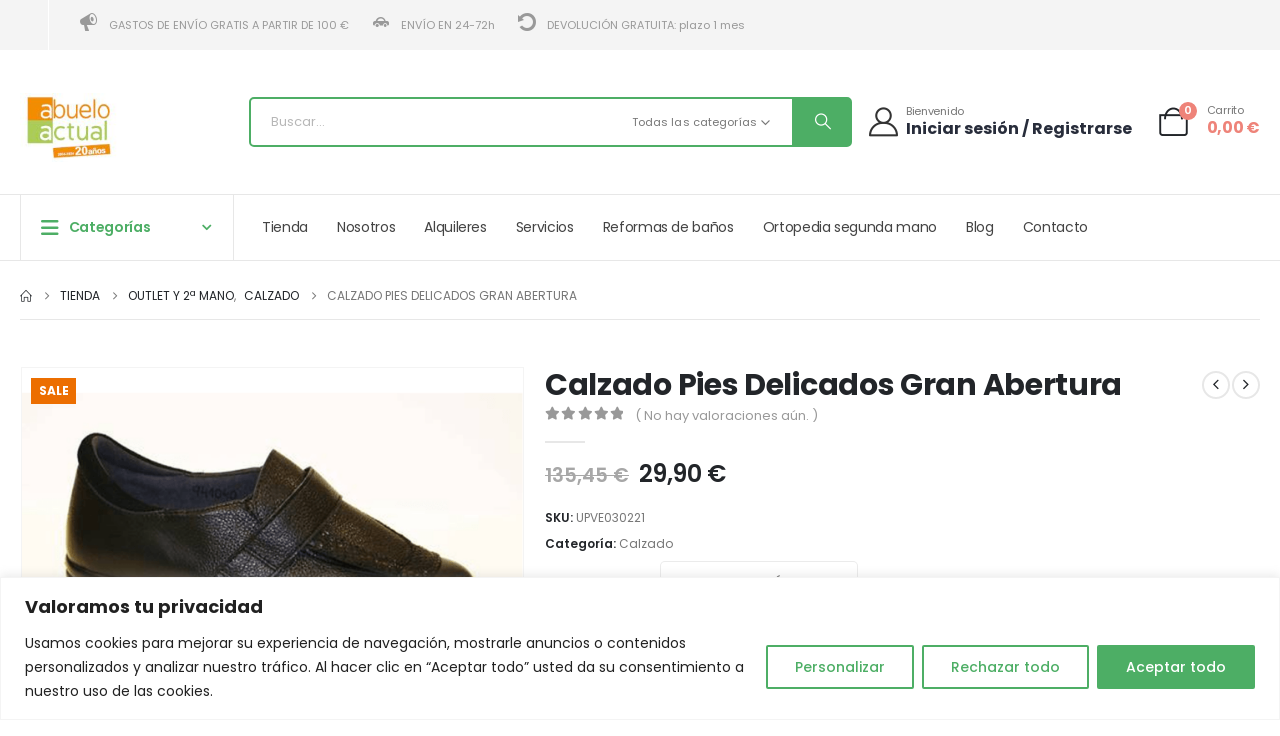

--- FILE ---
content_type: text/html; charset=UTF-8
request_url: https://www.abueloactual.com/tienda/calzado-pies-delicados-gran-abertura/
body_size: 46069
content:
	<!DOCTYPE html>
	<html class=""  lang="es">
	<head>
		<meta http-equiv="X-UA-Compatible" content="IE=edge" />
		<meta http-equiv="Content-Type" content="text/html; charset=UTF-8" />
		<meta name="viewport" content="width=device-width, initial-scale=1, minimum-scale=1" />

		<link rel="profile" href="https://gmpg.org/xfn/11" />
		<link rel="pingback" href="" />
						<script>document.documentElement.className = document.documentElement.className + ' yes-js js_active js'</script>
			<meta name='robots' content='index, follow, max-image-preview:large, max-snippet:-1, max-video-preview:-1' />
	<style>img:is([sizes="auto" i], [sizes^="auto," i]) { contain-intrinsic-size: 3000px 1500px }</style>
	
<!-- Google Tag Manager for WordPress by gtm4wp.com -->
<script data-cfasync="false" data-pagespeed-no-defer>
	var gtm4wp_datalayer_name = "dataLayer";
	var dataLayer = dataLayer || [];
	const gtm4wp_use_sku_instead = false;
	const gtm4wp_currency = 'EUR';
	const gtm4wp_product_per_impression = 10;
	const gtm4wp_clear_ecommerce = false;
	const gtm4wp_datalayer_max_timeout = 2000;
</script>
<!-- End Google Tag Manager for WordPress by gtm4wp.com -->
	<!-- This site is optimized with the Yoast SEO plugin v26.2 - https://yoast.com/wordpress/plugins/seo/ -->
	<title>Calzado Pies Delicados Gran Abertura | ABUELO ACTUAL : La Tienda del Abuelo</title>
	<link rel="canonical" href="https://www.abueloactual.com/tienda/calzado-pies-delicados-gran-abertura/" />
	<meta property="og:locale" content="es_ES" />
	<meta property="og:type" content="article" />
	<meta property="og:title" content="Calzado Pies Delicados Gran Abertura | ABUELO ACTUAL : La Tienda del Abuelo" />
	<meta property="og:description" content="Calzado especial para pies delicados o diabéticos, con sistema de cierre de gran abertura para empeines anchos o pies hinchados. Horma ancha, piel y napa elástica. Color : negro. Talla : 35-42" />
	<meta property="og:url" content="https://www.abueloactual.com/tienda/calzado-pies-delicados-gran-abertura/" />
	<meta property="og:site_name" content="ABUELO ACTUAL : La Tienda del Abuelo" />
	<meta property="article:publisher" content="https://www.facebook.com/abueloactual/" />
	<meta property="article:modified_time" content="2024-04-09T18:05:03+00:00" />
	<meta property="og:image" content="https://www.abueloactual.com/wp-content/uploads/2023/05/1012969033.png" />
	<meta property="og:image:width" content="1024" />
	<meta property="og:image:height" content="768" />
	<meta property="og:image:type" content="image/png" />
	<meta name="twitter:card" content="summary_large_image" />
	<meta name="twitter:site" content="@abueloactual" />
	<script type="application/ld+json" class="yoast-schema-graph">{"@context":"https://schema.org","@graph":[{"@type":"WebPage","@id":"https://www.abueloactual.com/tienda/calzado-pies-delicados-gran-abertura/","url":"https://www.abueloactual.com/tienda/calzado-pies-delicados-gran-abertura/","name":"Calzado Pies Delicados Gran Abertura | ABUELO ACTUAL : La Tienda del Abuelo","isPartOf":{"@id":"https://www.abueloactual.com/#website"},"primaryImageOfPage":{"@id":"https://www.abueloactual.com/tienda/calzado-pies-delicados-gran-abertura/#primaryimage"},"image":{"@id":"https://www.abueloactual.com/tienda/calzado-pies-delicados-gran-abertura/#primaryimage"},"thumbnailUrl":"https://www.abueloactual.com/wp-content/uploads/2023/05/1012969033.png","datePublished":"2023-05-26T07:29:56+00:00","dateModified":"2024-04-09T18:05:03+00:00","breadcrumb":{"@id":"https://www.abueloactual.com/tienda/calzado-pies-delicados-gran-abertura/#breadcrumb"},"inLanguage":"es","potentialAction":[{"@type":"ReadAction","target":["https://www.abueloactual.com/tienda/calzado-pies-delicados-gran-abertura/"]}]},{"@type":"ImageObject","inLanguage":"es","@id":"https://www.abueloactual.com/tienda/calzado-pies-delicados-gran-abertura/#primaryimage","url":"https://www.abueloactual.com/wp-content/uploads/2023/05/1012969033.png","contentUrl":"https://www.abueloactual.com/wp-content/uploads/2023/05/1012969033.png","width":1024,"height":768},{"@type":"BreadcrumbList","@id":"https://www.abueloactual.com/tienda/calzado-pies-delicados-gran-abertura/#breadcrumb","itemListElement":[{"@type":"ListItem","position":1,"name":"Home","item":"https://www.abueloactual.com/"},{"@type":"ListItem","position":2,"name":"Tienda","item":"https://www.abueloactual.com/tienda/"},{"@type":"ListItem","position":3,"name":"OUTLET Y 2ª MANO","item":"https://www.abueloactual.com/categoria/outlet/"},{"@type":"ListItem","position":4,"name":"Calzado","item":"https://www.abueloactual.com/categoria/outlet/calzado/"},{"@type":"ListItem","position":5,"name":"Calzado Pies Delicados Gran Abertura"}]},{"@type":"WebSite","@id":"https://www.abueloactual.com/#website","url":"https://www.abueloactual.com/","name":"Abuelo Actual","description":"La Tienda del Abuelo","publisher":{"@id":"https://www.abueloactual.com/#organization"},"potentialAction":[{"@type":"SearchAction","target":{"@type":"EntryPoint","urlTemplate":"https://www.abueloactual.com/?s={search_term_string}"},"query-input":{"@type":"PropertyValueSpecification","valueRequired":true,"valueName":"search_term_string"}}],"inLanguage":"es"},{"@type":"Organization","@id":"https://www.abueloactual.com/#organization","name":"Abuelo Actual","url":"https://www.abueloactual.com/","logo":{"@type":"ImageObject","inLanguage":"es","@id":"https://www.abueloactual.com/#/schema/logo/image/","url":"https://www.abueloactual.com/wp-content/uploads/2023/05/logo-nuevo.svg","contentUrl":"https://www.abueloactual.com/wp-content/uploads/2023/05/logo-nuevo.svg","width":279,"height":156,"caption":"Abuelo Actual"},"image":{"@id":"https://www.abueloactual.com/#/schema/logo/image/"},"sameAs":["https://www.facebook.com/abueloactual/","https://x.com/abueloactual","https://www.youtube.com/user/abueloactual"]}]}</script>
	<!-- / Yoast SEO plugin. -->


<link rel='dns-prefetch' href='//fonts.googleapis.com' />
<link rel="alternate" type="application/rss+xml" title="ABUELO ACTUAL : La Tienda del Abuelo &raquo; Feed" href="https://www.abueloactual.com/feed/" />
		<link rel="shortcut icon" href="//www.abueloactual.com/wp-content/themes/porto-child/site_favicon.ico" type="image/x-icon" />
				<link rel="apple-touch-icon" href="" />
				<link rel="apple-touch-icon" sizes="120x120" href="" />
				<link rel="apple-touch-icon" sizes="76x76" href="" />
				<link rel="apple-touch-icon" sizes="152x152" href="" />
		<link rel="preload" href="https://www.abueloactual.com/wp-content/themes/porto/fonts/porto-font/porto.woff2" as="font" type="font/woff2" crossorigin fetchpriority="high"/><link rel="preload" href="https://www.abueloactual.com/wp-content/themes/porto/fonts/fontawesome/fa-solid-900.woff2" as="font" type="font/woff2" crossorigin fetchpriority="high"/><link rel="preload" href="https://www.abueloactual.com/wp-content/themes/porto/fonts/fontawesome/fa-regular-400.woff2" as="font" type="font/woff2" crossorigin fetchpriority="high"/><link rel="preload" href="https://www.abueloactual.com/wp-content/themes/porto/fonts/fontawesome/fa-brands-400.woff2" as="font" type="font/woff2" crossorigin fetchpriority="high"/><link rel="preload" href="https://www.abueloactual.com/wp-content/themes/porto/fonts/Simple-Line-Icons/Simple-Line-Icons.woff2" as="font" type="font/woff2" crossorigin fetchpriority="high"/><link rel='stylesheet' id='correosoficial-wc-block-css' href='https://www.abueloactual.com/wp-content/plugins/correosoficial/build/style-correosoficial-wc-block.css?ver=1.9.1' media='all' />
<link rel='stylesheet' id='correosoficial-wc-blocks-integration-css' href='https://www.abueloactual.com/wp-content/plugins/correosoficial/build/style-index.css?ver=1.9.1' media='all' />
<link rel='stylesheet' id='wp-block-library-css' href='https://www.abueloactual.com/wp-includes/css/dist/block-library/style.min.css?ver=d3655b6aa16d5f2e4dd22ea205876cc4' media='all' />
<style id='wp-block-library-theme-inline-css'>
.wp-block-audio :where(figcaption){color:#555;font-size:13px;text-align:center}.is-dark-theme .wp-block-audio :where(figcaption){color:#ffffffa6}.wp-block-audio{margin:0 0 1em}.wp-block-code{border:1px solid #ccc;border-radius:4px;font-family:Menlo,Consolas,monaco,monospace;padding:.8em 1em}.wp-block-embed :where(figcaption){color:#555;font-size:13px;text-align:center}.is-dark-theme .wp-block-embed :where(figcaption){color:#ffffffa6}.wp-block-embed{margin:0 0 1em}.blocks-gallery-caption{color:#555;font-size:13px;text-align:center}.is-dark-theme .blocks-gallery-caption{color:#ffffffa6}:root :where(.wp-block-image figcaption){color:#555;font-size:13px;text-align:center}.is-dark-theme :root :where(.wp-block-image figcaption){color:#ffffffa6}.wp-block-image{margin:0 0 1em}.wp-block-pullquote{border-bottom:4px solid;border-top:4px solid;color:currentColor;margin-bottom:1.75em}.wp-block-pullquote cite,.wp-block-pullquote footer,.wp-block-pullquote__citation{color:currentColor;font-size:.8125em;font-style:normal;text-transform:uppercase}.wp-block-quote{border-left:.25em solid;margin:0 0 1.75em;padding-left:1em}.wp-block-quote cite,.wp-block-quote footer{color:currentColor;font-size:.8125em;font-style:normal;position:relative}.wp-block-quote:where(.has-text-align-right){border-left:none;border-right:.25em solid;padding-left:0;padding-right:1em}.wp-block-quote:where(.has-text-align-center){border:none;padding-left:0}.wp-block-quote.is-large,.wp-block-quote.is-style-large,.wp-block-quote:where(.is-style-plain){border:none}.wp-block-search .wp-block-search__label{font-weight:700}.wp-block-search__button{border:1px solid #ccc;padding:.375em .625em}:where(.wp-block-group.has-background){padding:1.25em 2.375em}.wp-block-separator.has-css-opacity{opacity:.4}.wp-block-separator{border:none;border-bottom:2px solid;margin-left:auto;margin-right:auto}.wp-block-separator.has-alpha-channel-opacity{opacity:1}.wp-block-separator:not(.is-style-wide):not(.is-style-dots){width:100px}.wp-block-separator.has-background:not(.is-style-dots){border-bottom:none;height:1px}.wp-block-separator.has-background:not(.is-style-wide):not(.is-style-dots){height:2px}.wp-block-table{margin:0 0 1em}.wp-block-table td,.wp-block-table th{word-break:normal}.wp-block-table :where(figcaption){color:#555;font-size:13px;text-align:center}.is-dark-theme .wp-block-table :where(figcaption){color:#ffffffa6}.wp-block-video :where(figcaption){color:#555;font-size:13px;text-align:center}.is-dark-theme .wp-block-video :where(figcaption){color:#ffffffa6}.wp-block-video{margin:0 0 1em}:root :where(.wp-block-template-part.has-background){margin-bottom:0;margin-top:0;padding:1.25em 2.375em}
</style>
<style id='classic-theme-styles-inline-css'>
/*! This file is auto-generated */
.wp-block-button__link{color:#fff;background-color:#32373c;border-radius:9999px;box-shadow:none;text-decoration:none;padding:calc(.667em + 2px) calc(1.333em + 2px);font-size:1.125em}.wp-block-file__button{background:#32373c;color:#fff;text-decoration:none}
</style>
<link rel='stylesheet' id='jquery-selectBox-css' href='https://www.abueloactual.com/wp-content/plugins/yith-woocommerce-wishlist/assets/css/jquery.selectBox.css?ver=1.2.0' media='all' />
<link rel='stylesheet' id='woocommerce_prettyPhoto_css-css' href='//www.abueloactual.com/wp-content/plugins/woocommerce/assets/css/prettyPhoto.css?ver=3.1.6' media='all' />
<link rel='stylesheet' id='yith-wcwl-main-css' href='https://www.abueloactual.com/wp-content/plugins/yith-woocommerce-wishlist/assets/css/style.css?ver=4.10.0' media='all' />
<style id='yith-wcwl-main-inline-css'>
 :root { --add-to-wishlist-icon-color: #222529; --added-to-wishlist-icon-color: #ec6e00; --rounded-corners-radius: 16px; --add-to-cart-rounded-corners-radius: 16px; --color-headers-background: #F4F4F4; --feedback-duration: 3s } 
 :root { --add-to-wishlist-icon-color: #222529; --added-to-wishlist-icon-color: #ec6e00; --rounded-corners-radius: 16px; --add-to-cart-rounded-corners-radius: 16px; --color-headers-background: #F4F4F4; --feedback-duration: 3s } 
</style>
<style id='global-styles-inline-css'>
:root{--wp--preset--aspect-ratio--square: 1;--wp--preset--aspect-ratio--4-3: 4/3;--wp--preset--aspect-ratio--3-4: 3/4;--wp--preset--aspect-ratio--3-2: 3/2;--wp--preset--aspect-ratio--2-3: 2/3;--wp--preset--aspect-ratio--16-9: 16/9;--wp--preset--aspect-ratio--9-16: 9/16;--wp--preset--color--black: #000000;--wp--preset--color--cyan-bluish-gray: #abb8c3;--wp--preset--color--white: #ffffff;--wp--preset--color--pale-pink: #f78da7;--wp--preset--color--vivid-red: #cf2e2e;--wp--preset--color--luminous-vivid-orange: #ff6900;--wp--preset--color--luminous-vivid-amber: #fcb900;--wp--preset--color--light-green-cyan: #7bdcb5;--wp--preset--color--vivid-green-cyan: #00d084;--wp--preset--color--pale-cyan-blue: #8ed1fc;--wp--preset--color--vivid-cyan-blue: #0693e3;--wp--preset--color--vivid-purple: #9b51e0;--wp--preset--color--primary: var(--porto-primary-color);--wp--preset--color--secondary: var(--porto-secondary-color);--wp--preset--color--tertiary: var(--porto-tertiary-color);--wp--preset--color--quaternary: var(--porto-quaternary-color);--wp--preset--color--dark: var(--porto-dark-color);--wp--preset--color--light: var(--porto-light-color);--wp--preset--color--primary-hover: var(--porto-primary-light-5);--wp--preset--gradient--vivid-cyan-blue-to-vivid-purple: linear-gradient(135deg,rgba(6,147,227,1) 0%,rgb(155,81,224) 100%);--wp--preset--gradient--light-green-cyan-to-vivid-green-cyan: linear-gradient(135deg,rgb(122,220,180) 0%,rgb(0,208,130) 100%);--wp--preset--gradient--luminous-vivid-amber-to-luminous-vivid-orange: linear-gradient(135deg,rgba(252,185,0,1) 0%,rgba(255,105,0,1) 100%);--wp--preset--gradient--luminous-vivid-orange-to-vivid-red: linear-gradient(135deg,rgba(255,105,0,1) 0%,rgb(207,46,46) 100%);--wp--preset--gradient--very-light-gray-to-cyan-bluish-gray: linear-gradient(135deg,rgb(238,238,238) 0%,rgb(169,184,195) 100%);--wp--preset--gradient--cool-to-warm-spectrum: linear-gradient(135deg,rgb(74,234,220) 0%,rgb(151,120,209) 20%,rgb(207,42,186) 40%,rgb(238,44,130) 60%,rgb(251,105,98) 80%,rgb(254,248,76) 100%);--wp--preset--gradient--blush-light-purple: linear-gradient(135deg,rgb(255,206,236) 0%,rgb(152,150,240) 100%);--wp--preset--gradient--blush-bordeaux: linear-gradient(135deg,rgb(254,205,165) 0%,rgb(254,45,45) 50%,rgb(107,0,62) 100%);--wp--preset--gradient--luminous-dusk: linear-gradient(135deg,rgb(255,203,112) 0%,rgb(199,81,192) 50%,rgb(65,88,208) 100%);--wp--preset--gradient--pale-ocean: linear-gradient(135deg,rgb(255,245,203) 0%,rgb(182,227,212) 50%,rgb(51,167,181) 100%);--wp--preset--gradient--electric-grass: linear-gradient(135deg,rgb(202,248,128) 0%,rgb(113,206,126) 100%);--wp--preset--gradient--midnight: linear-gradient(135deg,rgb(2,3,129) 0%,rgb(40,116,252) 100%);--wp--preset--font-size--small: 13px;--wp--preset--font-size--medium: 20px;--wp--preset--font-size--large: 36px;--wp--preset--font-size--x-large: 42px;--wp--preset--spacing--20: 0.44rem;--wp--preset--spacing--30: 0.67rem;--wp--preset--spacing--40: 1rem;--wp--preset--spacing--50: 1.5rem;--wp--preset--spacing--60: 2.25rem;--wp--preset--spacing--70: 3.38rem;--wp--preset--spacing--80: 5.06rem;--wp--preset--shadow--natural: 6px 6px 9px rgba(0, 0, 0, 0.2);--wp--preset--shadow--deep: 12px 12px 50px rgba(0, 0, 0, 0.4);--wp--preset--shadow--sharp: 6px 6px 0px rgba(0, 0, 0, 0.2);--wp--preset--shadow--outlined: 6px 6px 0px -3px rgba(255, 255, 255, 1), 6px 6px rgba(0, 0, 0, 1);--wp--preset--shadow--crisp: 6px 6px 0px rgba(0, 0, 0, 1);}:where(.is-layout-flex){gap: 0.5em;}:where(.is-layout-grid){gap: 0.5em;}body .is-layout-flex{display: flex;}.is-layout-flex{flex-wrap: wrap;align-items: center;}.is-layout-flex > :is(*, div){margin: 0;}body .is-layout-grid{display: grid;}.is-layout-grid > :is(*, div){margin: 0;}:where(.wp-block-columns.is-layout-flex){gap: 2em;}:where(.wp-block-columns.is-layout-grid){gap: 2em;}:where(.wp-block-post-template.is-layout-flex){gap: 1.25em;}:where(.wp-block-post-template.is-layout-grid){gap: 1.25em;}.has-black-color{color: var(--wp--preset--color--black) !important;}.has-cyan-bluish-gray-color{color: var(--wp--preset--color--cyan-bluish-gray) !important;}.has-white-color{color: var(--wp--preset--color--white) !important;}.has-pale-pink-color{color: var(--wp--preset--color--pale-pink) !important;}.has-vivid-red-color{color: var(--wp--preset--color--vivid-red) !important;}.has-luminous-vivid-orange-color{color: var(--wp--preset--color--luminous-vivid-orange) !important;}.has-luminous-vivid-amber-color{color: var(--wp--preset--color--luminous-vivid-amber) !important;}.has-light-green-cyan-color{color: var(--wp--preset--color--light-green-cyan) !important;}.has-vivid-green-cyan-color{color: var(--wp--preset--color--vivid-green-cyan) !important;}.has-pale-cyan-blue-color{color: var(--wp--preset--color--pale-cyan-blue) !important;}.has-vivid-cyan-blue-color{color: var(--wp--preset--color--vivid-cyan-blue) !important;}.has-vivid-purple-color{color: var(--wp--preset--color--vivid-purple) !important;}.has-black-background-color{background-color: var(--wp--preset--color--black) !important;}.has-cyan-bluish-gray-background-color{background-color: var(--wp--preset--color--cyan-bluish-gray) !important;}.has-white-background-color{background-color: var(--wp--preset--color--white) !important;}.has-pale-pink-background-color{background-color: var(--wp--preset--color--pale-pink) !important;}.has-vivid-red-background-color{background-color: var(--wp--preset--color--vivid-red) !important;}.has-luminous-vivid-orange-background-color{background-color: var(--wp--preset--color--luminous-vivid-orange) !important;}.has-luminous-vivid-amber-background-color{background-color: var(--wp--preset--color--luminous-vivid-amber) !important;}.has-light-green-cyan-background-color{background-color: var(--wp--preset--color--light-green-cyan) !important;}.has-vivid-green-cyan-background-color{background-color: var(--wp--preset--color--vivid-green-cyan) !important;}.has-pale-cyan-blue-background-color{background-color: var(--wp--preset--color--pale-cyan-blue) !important;}.has-vivid-cyan-blue-background-color{background-color: var(--wp--preset--color--vivid-cyan-blue) !important;}.has-vivid-purple-background-color{background-color: var(--wp--preset--color--vivid-purple) !important;}.has-black-border-color{border-color: var(--wp--preset--color--black) !important;}.has-cyan-bluish-gray-border-color{border-color: var(--wp--preset--color--cyan-bluish-gray) !important;}.has-white-border-color{border-color: var(--wp--preset--color--white) !important;}.has-pale-pink-border-color{border-color: var(--wp--preset--color--pale-pink) !important;}.has-vivid-red-border-color{border-color: var(--wp--preset--color--vivid-red) !important;}.has-luminous-vivid-orange-border-color{border-color: var(--wp--preset--color--luminous-vivid-orange) !important;}.has-luminous-vivid-amber-border-color{border-color: var(--wp--preset--color--luminous-vivid-amber) !important;}.has-light-green-cyan-border-color{border-color: var(--wp--preset--color--light-green-cyan) !important;}.has-vivid-green-cyan-border-color{border-color: var(--wp--preset--color--vivid-green-cyan) !important;}.has-pale-cyan-blue-border-color{border-color: var(--wp--preset--color--pale-cyan-blue) !important;}.has-vivid-cyan-blue-border-color{border-color: var(--wp--preset--color--vivid-cyan-blue) !important;}.has-vivid-purple-border-color{border-color: var(--wp--preset--color--vivid-purple) !important;}.has-vivid-cyan-blue-to-vivid-purple-gradient-background{background: var(--wp--preset--gradient--vivid-cyan-blue-to-vivid-purple) !important;}.has-light-green-cyan-to-vivid-green-cyan-gradient-background{background: var(--wp--preset--gradient--light-green-cyan-to-vivid-green-cyan) !important;}.has-luminous-vivid-amber-to-luminous-vivid-orange-gradient-background{background: var(--wp--preset--gradient--luminous-vivid-amber-to-luminous-vivid-orange) !important;}.has-luminous-vivid-orange-to-vivid-red-gradient-background{background: var(--wp--preset--gradient--luminous-vivid-orange-to-vivid-red) !important;}.has-very-light-gray-to-cyan-bluish-gray-gradient-background{background: var(--wp--preset--gradient--very-light-gray-to-cyan-bluish-gray) !important;}.has-cool-to-warm-spectrum-gradient-background{background: var(--wp--preset--gradient--cool-to-warm-spectrum) !important;}.has-blush-light-purple-gradient-background{background: var(--wp--preset--gradient--blush-light-purple) !important;}.has-blush-bordeaux-gradient-background{background: var(--wp--preset--gradient--blush-bordeaux) !important;}.has-luminous-dusk-gradient-background{background: var(--wp--preset--gradient--luminous-dusk) !important;}.has-pale-ocean-gradient-background{background: var(--wp--preset--gradient--pale-ocean) !important;}.has-electric-grass-gradient-background{background: var(--wp--preset--gradient--electric-grass) !important;}.has-midnight-gradient-background{background: var(--wp--preset--gradient--midnight) !important;}.has-small-font-size{font-size: var(--wp--preset--font-size--small) !important;}.has-medium-font-size{font-size: var(--wp--preset--font-size--medium) !important;}.has-large-font-size{font-size: var(--wp--preset--font-size--large) !important;}.has-x-large-font-size{font-size: var(--wp--preset--font-size--x-large) !important;}
:where(.wp-block-post-template.is-layout-flex){gap: 1.25em;}:where(.wp-block-post-template.is-layout-grid){gap: 1.25em;}
:where(.wp-block-columns.is-layout-flex){gap: 2em;}:where(.wp-block-columns.is-layout-grid){gap: 2em;}
:root :where(.wp-block-pullquote){font-size: 1.5em;line-height: 1.6;}
</style>
<link rel='stylesheet' id='contact-form-7-css' href='https://www.abueloactual.com/wp-content/plugins/contact-form-7/includes/css/styles.css?ver=6.1.3' media='all' />
<link rel='stylesheet' id='menu-image-css' href='https://www.abueloactual.com/wp-content/plugins/menu-image/includes/css/menu-image.css?ver=3.13' media='all' />
<link rel='stylesheet' id='dashicons-css' href='https://www.abueloactual.com/wp-includes/css/dashicons.min.css?ver=d3655b6aa16d5f2e4dd22ea205876cc4' media='all' />
<style id='dashicons-inline-css'>
[data-font="Dashicons"]:before {font-family: 'Dashicons' !important;content: attr(data-icon) !important;speak: none !important;font-weight: normal !important;font-variant: normal !important;text-transform: none !important;line-height: 1 !important;font-style: normal !important;-webkit-font-smoothing: antialiased !important;-moz-osx-font-smoothing: grayscale !important;}
</style>
<link rel='stylesheet' id='photoswipe-css' href='https://www.abueloactual.com/wp-content/plugins/woocommerce/assets/css/photoswipe/photoswipe.min.css?ver=10.3.7' media='all' />
<link rel='stylesheet' id='photoswipe-default-skin-css' href='https://www.abueloactual.com/wp-content/plugins/woocommerce/assets/css/photoswipe/default-skin/default-skin.min.css?ver=10.3.7' media='all' />
<style id='woocommerce-inline-inline-css'>
.woocommerce form .form-row .required { visibility: visible; }
</style>
<link rel='stylesheet' id='gateway-css' href='https://www.abueloactual.com/wp-content/plugins/woocommerce-paypal-payments/modules/ppcp-button/assets/css/gateway.css?ver=3.2.1' media='all' />
<link rel='stylesheet' id='brands-styles-css' href='https://www.abueloactual.com/wp-content/plugins/woocommerce/assets/css/brands.css?ver=10.3.7' media='all' />
<link rel='stylesheet' id='flexible-shipping-free-shipping-css' href='https://www.abueloactual.com/wp-content/plugins/flexible-shipping/assets/dist/css/free-shipping.css?ver=6.4.0.2' media='all' />
<link rel='stylesheet' id='co_global-css' href='https://www.abueloactual.com/wp-content/plugins/correosoficial/views/commons/css/global.css?ver=1.9.1' media='all' />
<link rel='stylesheet' id='co_checkout-css' href='https://www.abueloactual.com/wp-content/plugins/correosoficial/views/commons/css/checkout.css?ver=1.9.1' media='all' />
<link rel='stylesheet' id='co_override_checkout-css' href='https://www.abueloactual.com/wp-content/plugins/correosoficial/override/css/checkout.css?ver=1.9.1' media='all' />
<link rel='stylesheet' id='porto-fs-progress-bar-css' href='https://www.abueloactual.com/wp-content/themes/porto/inc/lib/woocommerce-shipping-progress-bar/shipping-progress-bar.css?ver=7.7.0' media='all' />
<link rel='stylesheet' id='porto-css-vars-css' href='https://www.abueloactual.com/wp-content/uploads/porto_styles/theme_css_vars.css?ver=7.7.0' media='all' />
<link rel='stylesheet' id='porto-google-fonts-css' href='//fonts.googleapis.com/css?family=Poppins%3A400%2C500%2C600%2C700%2C800&#038;display=swap&#038;ver=d3655b6aa16d5f2e4dd22ea205876cc4' media='all' />
<link rel='stylesheet' id='elementor-icons-css' href='https://www.abueloactual.com/wp-content/plugins/elementor/assets/lib/eicons/css/elementor-icons.min.css?ver=5.44.0' media='all' />
<link rel='stylesheet' id='elementor-frontend-css' href='https://www.abueloactual.com/wp-content/uploads/elementor/css/custom-frontend.min.css?ver=1768520798' media='all' />
<link rel='stylesheet' id='elementor-post-3437-css' href='https://www.abueloactual.com/wp-content/uploads/elementor/css/post-3437.css?ver=1768520798' media='all' />
<link rel='stylesheet' id='bootstrap-css' href='https://www.abueloactual.com/wp-content/uploads/porto_styles/bootstrap.css?ver=7.7.0' media='all' />
<link rel='stylesheet' id='porto-plugins-css' href='https://www.abueloactual.com/wp-content/themes/porto/css/plugins.css?ver=7.7.0' media='all' />
<link rel='stylesheet' id='porto-theme-css' href='https://www.abueloactual.com/wp-content/themes/porto/css/theme.css?ver=7.7.0' media='all' />
<link rel='stylesheet' id='porto-side-menu-css' href='https://www.abueloactual.com/wp-content/themes/porto/css/part/side-accordion.css?ver=7.7.0' media='all' />
<link rel='stylesheet' id='porto-header-shop-css' href='https://www.abueloactual.com/wp-content/themes/porto/css/part/header-shop.css?ver=7.7.0' media='all' />
<link rel='stylesheet' id='porto-side-nav-panel-css' href='https://www.abueloactual.com/wp-content/themes/porto/css/part/side-nav-panel.css?ver=7.7.0' media='all' />
<link rel='stylesheet' id='porto-media-mobile-sidebar-css' href='https://www.abueloactual.com/wp-content/themes/porto/css/part/media-mobile-sidebar.css?ver=7.7.0' media='(max-width:991px)' />
<link rel='stylesheet' id='porto-shortcodes-css' href='https://www.abueloactual.com/wp-content/uploads/porto_styles/shortcodes.css?ver=7.7.0' media='all' />
<link rel='stylesheet' id='porto-theme-shop-css' href='https://www.abueloactual.com/wp-content/themes/porto/css/theme_shop.css?ver=7.7.0' media='all' />
<link rel='stylesheet' id='porto-only-product-css' href='https://www.abueloactual.com/wp-content/themes/porto/css/part/only-product.css?ver=7.7.0' media='all' />
<link rel='stylesheet' id='porto-shop-sidebar-base-css' href='https://www.abueloactual.com/wp-content/themes/porto/css/part/shop-sidebar-base.css?ver=7.7.0' media='all' />
<link rel='stylesheet' id='porto-theme-elementor-css' href='https://www.abueloactual.com/wp-content/themes/porto/css/theme_elementor.css?ver=7.7.0' media='all' />
<link rel='stylesheet' id='porto-dynamic-style-css' href='https://www.abueloactual.com/wp-content/uploads/porto_styles/dynamic_style.css?ver=7.7.0' media='all' />
<link rel='stylesheet' id='porto-type-builder-css' href='https://www.abueloactual.com/wp-content/plugins/porto-functionality/builders/assets/type-builder.css?ver=3.7.0' media='all' />
<link rel='stylesheet' id='porto-account-login-style-css' href='https://www.abueloactual.com/wp-content/themes/porto/css/theme/shop/login-style/account-login.css?ver=7.7.0' media='all' />
<link rel='stylesheet' id='porto-theme-woopage-css' href='https://www.abueloactual.com/wp-content/themes/porto/css/theme/shop/other/woopage.css?ver=7.7.0' media='all' />
<link rel='stylesheet' id='porto-sp-layout-css' href='https://www.abueloactual.com/wp-content/themes/porto/css/theme/shop/single-product/builder.css?ver=7.7.0' media='all' />
<link rel='stylesheet' id='porto-single-post-style-css' href='https://www.abueloactual.com/wp-content/themes/porto/css/theme/blog/single-post/modern.css?ver=7.7.0' media='all' />
<link rel='stylesheet' id='widget-icon-list-css' href='https://www.abueloactual.com/wp-content/uploads/elementor/css/custom-widget-icon-list.min.css?ver=1768520798' media='all' />
<link rel='stylesheet' id='elementor-post-1117-css' href='https://www.abueloactual.com/wp-content/uploads/elementor/css/post-1117.css?ver=7.7.0' media='all' />
<link rel='stylesheet' id='widget-heading-css' href='https://www.abueloactual.com/wp-content/plugins/elementor/assets/css/widget-heading.min.css?ver=3.32.5' media='all' />
<link rel='stylesheet' id='widget-image-css' href='https://www.abueloactual.com/wp-content/plugins/elementor/assets/css/widget-image.min.css?ver=3.32.5' media='all' />
<link rel='stylesheet' id='elementor-post-2154-css' href='https://www.abueloactual.com/wp-content/uploads/elementor/css/post-2154.css?ver=7.7.0' media='all' />
<link rel='stylesheet' id='elementor-post-230-css' href='https://www.abueloactual.com/wp-content/uploads/elementor/css/post-230.css?ver=7.7.0' media='all' />
<link rel='stylesheet' id='elementor-post-253-css' href='https://www.abueloactual.com/wp-content/uploads/elementor/css/post-253.css?ver=7.7.0' media='all' />
<link rel='stylesheet' id='swiper-css' href='https://www.abueloactual.com/wp-content/plugins/elementor/assets/lib/swiper/v8/css/swiper.min.css?ver=8.4.5' media='all' />
<link rel='stylesheet' id='e-swiper-css' href='https://www.abueloactual.com/wp-content/plugins/elementor/assets/css/conditionals/e-swiper.min.css?ver=3.32.5' media='all' />
<link rel='stylesheet' id='elementor-post-257-css' href='https://www.abueloactual.com/wp-content/uploads/elementor/css/post-257.css?ver=7.7.0' media='all' />
<link rel='stylesheet' id='elementor-post-267-css' href='https://www.abueloactual.com/wp-content/uploads/elementor/css/post-267.css?ver=7.7.0' media='all' />
<link rel='stylesheet' id='elementor-post-2256-css' href='https://www.abueloactual.com/wp-content/uploads/elementor/css/post-2256.css?ver=7.7.0' media='all' />
<link rel='stylesheet' id='porto-style-css' href='https://www.abueloactual.com/wp-content/themes/porto/style.css?ver=7.7.0' media='all' />
<style id='porto-style-inline-css'>
.side-header-narrow-bar-logo{max-width:131px}@media (min-width:992px){}.page-top ul.breadcrumb > li.home{display:inline-block}.page-top ul.breadcrumb > li.home a{position:relative;width:1em;text-indent:-9999px}.page-top ul.breadcrumb > li.home a:after{content:"\e883";font-family:'porto';float:left;text-indent:0}.product-images .img-thumbnail .inner,.product-images .img-thumbnail .inner img{-webkit-transform:none;transform:none}.sticky-product{position:fixed;top:0;left:0;width:100%;z-index:1001;background-color:#fff;box-shadow:0 3px 5px rgba(0,0,0,0.08);padding:15px 0}.sticky-product.pos-bottom{top:auto;bottom:var(--porto-icon-menus-mobile,0);box-shadow:0 -3px 5px rgba(0,0,0,0.08)}.sticky-product .container{display:-ms-flexbox;display:flex;-ms-flex-align:center;align-items:center;-ms-flex-wrap:wrap;flex-wrap:wrap}.sticky-product .sticky-image{max-width:60px;margin-right:15px}.sticky-product .add-to-cart{-ms-flex:1;flex:1;text-align:right;margin-top:5px}.sticky-product .product-name{font-size:16px;font-weight:600;line-height:inherit;margin-bottom:0}.sticky-product .sticky-detail{line-height:1.5;display:-ms-flexbox;display:flex}.sticky-product .star-rating{margin:5px 15px;font-size:1em}.sticky-product .availability{padding-top:2px}.sticky-product .sticky-detail .price{font-family:Poppins,Poppins,sans-serif;font-weight:400;margin-bottom:0;font-size:1.3em;line-height:1.5}.sticky-product.pos-top:not(.hide){top:0;opacity:1;visibility:visible;transform:translate3d( 0,0,0 )}.sticky-product.pos-top.scroll-down{opacity:0 !important;visibility:hidden;transform:translate3d( 0,-100%,0 )}.sticky-product.sticky-ready{transition:left .3s,visibility 0.3s,opacity 0.3s,transform 0.3s,top 0.3s ease}.sticky-product .quantity.extra-type{display:none}@media (min-width:992px){body.single-product .sticky-product .container{padding-left:calc(var(--porto-grid-gutter-width) / 2);padding-right:calc(var(--porto-grid-gutter-width) / 2)}}.sticky-product .container{padding-left:var(--porto-fluid-spacing);padding-right:var(--porto-fluid-spacing)}@media (max-width:768px){.sticky-product .sticky-image,.sticky-product .sticky-detail,.sticky-product{display:none}.sticky-product.show-mobile{display:block;padding-top:10px;padding-bottom:10px}.sticky-product.show-mobile .add-to-cart{margin-top:0}.sticky-product.show-mobile .single_add_to_cart_button{margin:0;width:100%}}@media (min-width:992px) and (max-width:1479px){.container{padding:0 20px}.container,.elementor-section.elementor-section-boxed > .elementor-container{max-width:1440px}}.elementor-widget-porto_hb_menu #main-toggle-menu .menu-title{padding-right:83px !important}.toggle-menu-wrap .sidebar-menu > li.menu-item > a{margin:0}#main-toggle-menu .toggle-menu-wrap>ul{border:none}#main-toggle-menu .toggle-menu-wrap{box-shadow:0 29px 29px rgba(0,0,0,0.1);width:117.5%;border-width:1px 1px 0 0;border-style:solid;border-color:#e7e7e7;padding:6px 0 8px}.home #main{background-color:#f4f4f4}.home .owl-carousel .porto-tb-item{margin-bottom:0}.custom-font .elementor-heading-title,.custom-font{font-family:'Segoe Script'}.sale-text .elementor-heading-title{transform:rotateZ(2deg)}.custom-nav-style-1 .owl-carousel .owl-nav .owl-next,.custom-nav-style-1 .owl-carousel .owl-nav .owl-prev,.custom-nav-style-1 .elementor-swiper-button{width:40px;height:80px;font-size:24px;color:#4dae65 !important;background-color:#fff !important;border:1px solid #e9e9e9 !important;transition:background-color .3s,color .3s;border-radius:6px}.custom-nav-style-1 .owl-carousel .owl-nav button:hover{background-color:#4dae65 !important;border-color:#4dae65 !important;color:#fff !important}.custom-nav-style-1.owl-nav-pos .owl-carousel .owl-nav .owl-next{right:var(--custom-nav-pos)}.custom-nav-style-1.owl-nav-pos .owl-carousel .owl-nav .owl-prev{left:var(--custom-nav-pos)}.custom-nav-style-1.owl-nav-pos .owl-carousel .owl-nav{top:var(--custom-nav-top)}.has-box-shadow .products-container .owl-stage-outer{padding:0 20px;margin:0 -20px}.product .porto-tb-wishlist i{display:none}.intro-carousel.owl-carousel .owl-nav{left:50%;transform:translateX(-50%)}.intro-carousel.owl-carousel.nav-pos-inside .owl-nav .owl-prev{left:0}.intro-carousel.owl-carousel.nav-pos-inside .owl-nav .owl-next{right:0}.product-filter{align-items:center}.product-filter li a{padding:8px 21px;box-shadow:0 0 0 1px #e9e9e9;border-radius:4px}.product-filter li.active a,.product-filter li:hover a{box-shadow:0 0 0 2px #4dae65;padding-top:7px;padding-bottom:7px}.product .product-image .labels > *{border-radius:0}.page-top .container.hide-title::after{content:'';display:block;border-bottom:1px solid #e7e7e7;margin-top:12px}.grid-products .product{margin-bottom:10px}.woo-page-header{border-top:1px solid #e7e7e7}.custom-nav-style-1.owl-nav-pos .owl-carousel{--custom-nav-pos:0;--custom-nav-top:50%}@media ( min-width:768px ){.has-box-shadow .owl-carousel .owl-stage-outer::before,.has-box-shadow .owl-carousel .owl-stage-outer::after{content:'';position:absolute;top:0;height:100%;box-shadow:0 0 100px 140px rgb(255,255,255,0.6)}.has-box-shadow .owl-carousel .owl-stage-outer::before{left:0;z-index:2}.has-box-shadow .owl-carousel .owl-stage-outer::after{right:0}}.custom-nav-style-1.owl-nav-pos.category-slider .owl-carousel{--custom-nav-pos:-20px}.custom-nav-style-1.owl-nav-pos .products-container{--custom-nav-pos:-55px;--custom-nav-top:32%}.custom-nav-style-1.owl-nav-pos .porto-gallery{--custom-nav-pos:-45px}.sidebar-menu .popup::before{content:none}#main-toggle-menu .sidebar-menu .menu-item .popup{top:-7px;box-shadow:none;border:1px solid #e7e7e7}.menu-block>a{display:none !important}.sidebar-menu .wide li.sub li.menu-item>ul.sub-menu{padding-left:0}#menu-main-menu .inner>.sub-menu{flex-wrap:wrap}#header .menu-section-dark.wide.menu-item li.side-menu-sub-title > a{color:#fff !important}.sidebar-menu .menu-section-dark.wide li.sub li.menu-item > a{color:#bcbdbd}.sidebar-menu li.side-menu-sub-title:not(:first-child){margin-top:35px}.menu-item.sub > a > i{display:block;font-size:3.5rem !important;color:#ccc}.menu-item.sub > a > i:before{margin:1.5rem 0 2.2rem}#menu-main-menu > li:nth-child(2) .popup li > a,#menu-main-menu > li:nth-child(3) .popup li > a{margin-left:-8px}@media ( min-width:992px ){.d-menu-lg-none > a{display:none !important}}@media (max-width:991px){.side-menu-sub-title > a{color:#fff !important}.d-menu-lg-none{margin-bottom:0 !important}}.product-image .stock{line-height:1.5}.wpcf7 label{padding-bottom:10px;width:100%}.wpcf7 textarea{padding-bottom:10px;width:90%}
</style>
<link rel='stylesheet' id='porto-360-gallery-css' href='https://www.abueloactual.com/wp-content/themes/porto/inc/lib/threesixty/threesixty.css?ver=7.7.0' media='all' />
<link rel='stylesheet' id='styles-child-css' href='https://www.abueloactual.com/wp-content/themes/porto-child/style.css?ver=d3655b6aa16d5f2e4dd22ea205876cc4' media='all' />
<link rel='stylesheet' id='elementor-gf-local-roboto-css' href='https://www.abueloactual.com/wp-content/uploads/elementor/google-fonts/css/roboto.css?ver=1743407870' media='all' />
<link rel='stylesheet' id='elementor-gf-local-robotoslab-css' href='https://www.abueloactual.com/wp-content/uploads/elementor/google-fonts/css/robotoslab.css?ver=1743407861' media='all' />
<link rel='stylesheet' id='elementor-gf-local-poppins-css' href='https://www.abueloactual.com/wp-content/uploads/elementor/google-fonts/css/poppins.css?ver=1743407863' media='all' />
<link rel='stylesheet' id='elementor-icons-shared-0-css' href='https://www.abueloactual.com/wp-content/plugins/elementor/assets/lib/font-awesome/css/fontawesome.min.css?ver=5.15.3' media='all' />
<link rel='stylesheet' id='elementor-icons-fa-solid-css' href='https://www.abueloactual.com/wp-content/plugins/elementor/assets/lib/font-awesome/css/solid.min.css?ver=5.15.3' media='all' />
<script id="cookie-law-info-js-extra">
var _ckyConfig = {"_ipData":[],"_assetsURL":"https:\/\/www.abueloactual.com\/wp-content\/plugins\/cookie-law-info\/lite\/frontend\/images\/","_publicURL":"https:\/\/www.abueloactual.com","_expiry":"365","_categories":[{"name":"Necesaria","slug":"necessary","isNecessary":true,"ccpaDoNotSell":true,"cookies":[],"active":true,"defaultConsent":{"gdpr":true,"ccpa":true}},{"name":"Funcional","slug":"functional","isNecessary":false,"ccpaDoNotSell":true,"cookies":[],"active":true,"defaultConsent":{"gdpr":false,"ccpa":false}},{"name":"Anal\u00edtica","slug":"analytics","isNecessary":false,"ccpaDoNotSell":true,"cookies":[],"active":true,"defaultConsent":{"gdpr":false,"ccpa":false}},{"name":"El rendimiento","slug":"performance","isNecessary":false,"ccpaDoNotSell":true,"cookies":[],"active":true,"defaultConsent":{"gdpr":false,"ccpa":false}},{"name":"Anuncio","slug":"advertisement","isNecessary":false,"ccpaDoNotSell":true,"cookies":[],"active":true,"defaultConsent":{"gdpr":false,"ccpa":false}}],"_activeLaw":"gdpr","_rootDomain":"","_block":"1","_showBanner":"1","_bannerConfig":{"settings":{"type":"banner","preferenceCenterType":"popup","position":"bottom","applicableLaw":"gdpr"},"behaviours":{"reloadBannerOnAccept":false,"loadAnalyticsByDefault":false,"animations":{"onLoad":"animate","onHide":"sticky"}},"config":{"revisitConsent":{"status":true,"tag":"revisit-consent","position":"bottom-left","meta":{"url":"#"},"styles":{"background-color":"#4DAE65"},"elements":{"title":{"type":"text","tag":"revisit-consent-title","status":true,"styles":{"color":"#0056a7"}}}},"preferenceCenter":{"toggle":{"status":true,"tag":"detail-category-toggle","type":"toggle","states":{"active":{"styles":{"background-color":"#1863DC"}},"inactive":{"styles":{"background-color":"#D0D5D2"}}}}},"categoryPreview":{"status":false,"toggle":{"status":true,"tag":"detail-category-preview-toggle","type":"toggle","states":{"active":{"styles":{"background-color":"#1863DC"}},"inactive":{"styles":{"background-color":"#D0D5D2"}}}}},"videoPlaceholder":{"status":true,"styles":{"background-color":"#000000","border-color":"#000000","color":"#ffffff"}},"readMore":{"status":false,"tag":"readmore-button","type":"link","meta":{"noFollow":true,"newTab":true},"styles":{"color":"#4DAE65","background-color":"transparent","border-color":"transparent"}},"showMore":{"status":true,"tag":"show-desc-button","type":"button","styles":{"color":"#1863DC"}},"showLess":{"status":true,"tag":"hide-desc-button","type":"button","styles":{"color":"#1863DC"}},"alwaysActive":{"status":true,"tag":"always-active","styles":{"color":"#008000"}},"manualLinks":{"status":true,"tag":"manual-links","type":"link","styles":{"color":"#1863DC"}},"auditTable":{"status":true},"optOption":{"status":true,"toggle":{"status":true,"tag":"optout-option-toggle","type":"toggle","states":{"active":{"styles":{"background-color":"#1863dc"}},"inactive":{"styles":{"background-color":"#FFFFFF"}}}}}}},"_version":"3.3.6","_logConsent":"1","_tags":[{"tag":"accept-button","styles":{"color":"#FFFFFF","background-color":"#4DAE65","border-color":"#4DAE65"}},{"tag":"reject-button","styles":{"color":"#4DAE65","background-color":"transparent","border-color":"#4DAE65"}},{"tag":"settings-button","styles":{"color":"#4DAE65","background-color":"transparent","border-color":"#4DAE65"}},{"tag":"readmore-button","styles":{"color":"#4DAE65","background-color":"transparent","border-color":"transparent"}},{"tag":"donotsell-button","styles":{"color":"#1863DC","background-color":"transparent","border-color":"transparent"}},{"tag":"show-desc-button","styles":{"color":"#1863DC"}},{"tag":"hide-desc-button","styles":{"color":"#1863DC"}},{"tag":"cky-always-active","styles":[]},{"tag":"cky-link","styles":[]},{"tag":"accept-button","styles":{"color":"#FFFFFF","background-color":"#4DAE65","border-color":"#4DAE65"}},{"tag":"revisit-consent","styles":{"background-color":"#4DAE65"}}],"_shortCodes":[{"key":"cky_readmore","content":"<a href=\"\/politica-de-cookies\" class=\"cky-policy\" aria-label=\"Pol\u00edtica de cookies\" target=\"_blank\" rel=\"noopener\" data-cky-tag=\"readmore-button\">Pol\u00edtica de cookies<\/a>","tag":"readmore-button","status":false,"attributes":{"rel":"nofollow","target":"_blank"}},{"key":"cky_show_desc","content":"<button class=\"cky-show-desc-btn\" data-cky-tag=\"show-desc-button\" aria-label=\"Mostrar m\u00e1s\">Mostrar m\u00e1s<\/button>","tag":"show-desc-button","status":true,"attributes":[]},{"key":"cky_hide_desc","content":"<button class=\"cky-show-desc-btn\" data-cky-tag=\"hide-desc-button\" aria-label=\"Mostrar menos\">Mostrar menos<\/button>","tag":"hide-desc-button","status":true,"attributes":[]},{"key":"cky_optout_show_desc","content":"[cky_optout_show_desc]","tag":"optout-show-desc-button","status":true,"attributes":[]},{"key":"cky_optout_hide_desc","content":"[cky_optout_hide_desc]","tag":"optout-hide-desc-button","status":true,"attributes":[]},{"key":"cky_category_toggle_label","content":"[cky_{{status}}_category_label] [cky_preference_{{category_slug}}_title]","tag":"","status":true,"attributes":[]},{"key":"cky_enable_category_label","content":"Permitir","tag":"","status":true,"attributes":[]},{"key":"cky_disable_category_label","content":"Desactivar","tag":"","status":true,"attributes":[]},{"key":"cky_video_placeholder","content":"<div class=\"video-placeholder-normal\" data-cky-tag=\"video-placeholder\" id=\"[UNIQUEID]\"><p class=\"video-placeholder-text-normal\" data-cky-tag=\"placeholder-title\">Por favor acepte el consentimiento de cookies<\/p><\/div>","tag":"","status":true,"attributes":[]},{"key":"cky_enable_optout_label","content":"Permitir","tag":"","status":true,"attributes":[]},{"key":"cky_disable_optout_label","content":"Desactivar","tag":"","status":true,"attributes":[]},{"key":"cky_optout_toggle_label","content":"[cky_{{status}}_optout_label] [cky_optout_option_title]","tag":"","status":true,"attributes":[]},{"key":"cky_optout_option_title","content":"No vendan ni compartan mi informaci\u00f3n personal","tag":"","status":true,"attributes":[]},{"key":"cky_optout_close_label","content":"Cerca","tag":"","status":true,"attributes":[]},{"key":"cky_preference_close_label","content":"Cerca","tag":"","status":true,"attributes":[]}],"_rtl":"","_language":"es","_providersToBlock":[]};
var _ckyStyles = {"css":".cky-overlay{background: #000000; opacity: 0.4; position: fixed; top: 0; left: 0; width: 100%; height: 100%; z-index: 99999999;}.cky-hide{display: none;}.cky-btn-revisit-wrapper{display: flex; align-items: center; justify-content: center; background: #0056a7; width: 45px; height: 45px; border-radius: 50%; position: fixed; z-index: 999999; cursor: pointer;}.cky-revisit-bottom-left{bottom: 15px; left: 15px;}.cky-revisit-bottom-right{bottom: 15px; right: 15px;}.cky-btn-revisit-wrapper .cky-btn-revisit{display: flex; align-items: center; justify-content: center; background: none; border: none; cursor: pointer; position: relative; margin: 0; padding: 0;}.cky-btn-revisit-wrapper .cky-btn-revisit img{max-width: fit-content; margin: 0; height: 30px; width: 30px;}.cky-revisit-bottom-left:hover::before{content: attr(data-tooltip); position: absolute; background: #4e4b66; color: #ffffff; left: calc(100% + 7px); font-size: 12px; line-height: 16px; width: max-content; padding: 4px 8px; border-radius: 4px;}.cky-revisit-bottom-left:hover::after{position: absolute; content: \"\"; border: 5px solid transparent; left: calc(100% + 2px); border-left-width: 0; border-right-color: #4e4b66;}.cky-revisit-bottom-right:hover::before{content: attr(data-tooltip); position: absolute; background: #4e4b66; color: #ffffff; right: calc(100% + 7px); font-size: 12px; line-height: 16px; width: max-content; padding: 4px 8px; border-radius: 4px;}.cky-revisit-bottom-right:hover::after{position: absolute; content: \"\"; border: 5px solid transparent; right: calc(100% + 2px); border-right-width: 0; border-left-color: #4e4b66;}.cky-revisit-hide{display: none;}.cky-consent-container{position: fixed; width: 100%; box-sizing: border-box; z-index: 9999999;}.cky-consent-container .cky-consent-bar{background: #ffffff; border: 1px solid; padding: 16.5px 24px; box-shadow: 0 -1px 10px 0 #acabab4d;}.cky-banner-bottom{bottom: 0; left: 0;}.cky-banner-top{top: 0; left: 0;}.cky-custom-brand-logo-wrapper .cky-custom-brand-logo{width: 100px; height: auto; margin: 0 0 12px 0;}.cky-notice .cky-title{color: #212121; font-weight: 700; font-size: 18px; line-height: 24px; margin: 0 0 12px 0;}.cky-notice-group{display: flex; justify-content: space-between; align-items: center; font-size: 14px; line-height: 24px; font-weight: 400;}.cky-notice-des *,.cky-preference-content-wrapper *,.cky-accordion-header-des *,.cky-gpc-wrapper .cky-gpc-desc *{font-size: 14px;}.cky-notice-des{color: #212121; font-size: 14px; line-height: 24px; font-weight: 400;}.cky-notice-des img{height: 25px; width: 25px;}.cky-consent-bar .cky-notice-des p,.cky-gpc-wrapper .cky-gpc-desc p,.cky-preference-body-wrapper .cky-preference-content-wrapper p,.cky-accordion-header-wrapper .cky-accordion-header-des p,.cky-cookie-des-table li div:last-child p{color: inherit; margin-top: 0; overflow-wrap: break-word;}.cky-notice-des P:last-child,.cky-preference-content-wrapper p:last-child,.cky-cookie-des-table li div:last-child p:last-child,.cky-gpc-wrapper .cky-gpc-desc p:last-child{margin-bottom: 0;}.cky-notice-des a.cky-policy,.cky-notice-des button.cky-policy{font-size: 14px; color: #1863dc; white-space: nowrap; cursor: pointer; background: transparent; border: 1px solid; text-decoration: underline;}.cky-notice-des button.cky-policy{padding: 0;}.cky-notice-des a.cky-policy:focus-visible,.cky-notice-des button.cky-policy:focus-visible,.cky-preference-content-wrapper .cky-show-desc-btn:focus-visible,.cky-accordion-header .cky-accordion-btn:focus-visible,.cky-preference-header .cky-btn-close:focus-visible,.cky-switch input[type=\"checkbox\"]:focus-visible,.cky-footer-wrapper a:focus-visible,.cky-btn:focus-visible{outline: 2px solid #1863dc; outline-offset: 2px;}.cky-btn:focus:not(:focus-visible),.cky-accordion-header .cky-accordion-btn:focus:not(:focus-visible),.cky-preference-content-wrapper .cky-show-desc-btn:focus:not(:focus-visible),.cky-btn-revisit-wrapper .cky-btn-revisit:focus:not(:focus-visible),.cky-preference-header .cky-btn-close:focus:not(:focus-visible),.cky-consent-bar .cky-banner-btn-close:focus:not(:focus-visible){outline: 0;}button.cky-show-desc-btn:not(:hover):not(:active){color: #1863dc; background: transparent;}button.cky-accordion-btn:not(:hover):not(:active),button.cky-banner-btn-close:not(:hover):not(:active),button.cky-btn-close:not(:hover):not(:active),button.cky-btn-revisit:not(:hover):not(:active){background: transparent;}.cky-consent-bar button:hover,.cky-modal.cky-modal-open button:hover,.cky-consent-bar button:focus,.cky-modal.cky-modal-open button:focus{text-decoration: none;}.cky-notice-btn-wrapper{display: flex; justify-content: center; align-items: center; margin-left: 15px;}.cky-notice-btn-wrapper .cky-btn{text-shadow: none; box-shadow: none;}.cky-btn{font-size: 14px; font-family: inherit; line-height: 24px; padding: 8px 27px; font-weight: 500; margin: 0 8px 0 0; border-radius: 2px; white-space: nowrap; cursor: pointer; text-align: center; text-transform: none; min-height: 0;}.cky-btn:hover{opacity: 0.8;}.cky-btn-customize{color: #1863dc; background: transparent; border: 2px solid #1863dc;}.cky-btn-reject{color: #1863dc; background: transparent; border: 2px solid #1863dc;}.cky-btn-accept{background: #1863dc; color: #ffffff; border: 2px solid #1863dc;}.cky-btn:last-child{margin-right: 0;}@media (max-width: 768px){.cky-notice-group{display: block;}.cky-notice-btn-wrapper{margin-left: 0;}.cky-notice-btn-wrapper .cky-btn{flex: auto; max-width: 100%; margin-top: 10px; white-space: unset;}}@media (max-width: 576px){.cky-notice-btn-wrapper{flex-direction: column;}.cky-custom-brand-logo-wrapper, .cky-notice .cky-title, .cky-notice-des, .cky-notice-btn-wrapper{padding: 0 28px;}.cky-consent-container .cky-consent-bar{padding: 16.5px 0;}.cky-notice-des{max-height: 40vh; overflow-y: scroll;}.cky-notice-btn-wrapper .cky-btn{width: 100%; padding: 8px; margin-right: 0;}.cky-notice-btn-wrapper .cky-btn-accept{order: 1;}.cky-notice-btn-wrapper .cky-btn-reject{order: 3;}.cky-notice-btn-wrapper .cky-btn-customize{order: 2;}}@media (max-width: 425px){.cky-custom-brand-logo-wrapper, .cky-notice .cky-title, .cky-notice-des, .cky-notice-btn-wrapper{padding: 0 24px;}.cky-notice-btn-wrapper{flex-direction: column;}.cky-btn{width: 100%; margin: 10px 0 0 0;}.cky-notice-btn-wrapper .cky-btn-customize{order: 2;}.cky-notice-btn-wrapper .cky-btn-reject{order: 3;}.cky-notice-btn-wrapper .cky-btn-accept{order: 1; margin-top: 16px;}}@media (max-width: 352px){.cky-notice .cky-title{font-size: 16px;}.cky-notice-des *{font-size: 12px;}.cky-notice-des, .cky-btn{font-size: 12px;}}.cky-modal.cky-modal-open{display: flex; visibility: visible; -webkit-transform: translate(-50%, -50%); -moz-transform: translate(-50%, -50%); -ms-transform: translate(-50%, -50%); -o-transform: translate(-50%, -50%); transform: translate(-50%, -50%); top: 50%; left: 50%; transition: all 1s ease;}.cky-modal{box-shadow: 0 32px 68px rgba(0, 0, 0, 0.3); margin: 0 auto; position: fixed; max-width: 100%; background: #ffffff; top: 50%; box-sizing: border-box; border-radius: 6px; z-index: 999999999; color: #212121; -webkit-transform: translate(-50%, 100%); -moz-transform: translate(-50%, 100%); -ms-transform: translate(-50%, 100%); -o-transform: translate(-50%, 100%); transform: translate(-50%, 100%); visibility: hidden; transition: all 0s ease;}.cky-preference-center{max-height: 79vh; overflow: hidden; width: 845px; overflow: hidden; flex: 1 1 0; display: flex; flex-direction: column; border-radius: 6px;}.cky-preference-header{display: flex; align-items: center; justify-content: space-between; padding: 22px 24px; border-bottom: 1px solid;}.cky-preference-header .cky-preference-title{font-size: 18px; font-weight: 700; line-height: 24px;}.cky-preference-header .cky-btn-close{margin: 0; cursor: pointer; vertical-align: middle; padding: 0; background: none; border: none; width: auto; height: auto; min-height: 0; line-height: 0; text-shadow: none; box-shadow: none;}.cky-preference-header .cky-btn-close img{margin: 0; height: 10px; width: 10px;}.cky-preference-body-wrapper{padding: 0 24px; flex: 1; overflow: auto; box-sizing: border-box;}.cky-preference-content-wrapper,.cky-gpc-wrapper .cky-gpc-desc{font-size: 14px; line-height: 24px; font-weight: 400; padding: 12px 0;}.cky-preference-content-wrapper{border-bottom: 1px solid;}.cky-preference-content-wrapper img{height: 25px; width: 25px;}.cky-preference-content-wrapper .cky-show-desc-btn{font-size: 14px; font-family: inherit; color: #1863dc; text-decoration: none; line-height: 24px; padding: 0; margin: 0; white-space: nowrap; cursor: pointer; background: transparent; border-color: transparent; text-transform: none; min-height: 0; text-shadow: none; box-shadow: none;}.cky-accordion-wrapper{margin-bottom: 10px;}.cky-accordion{border-bottom: 1px solid;}.cky-accordion:last-child{border-bottom: none;}.cky-accordion .cky-accordion-item{display: flex; margin-top: 10px;}.cky-accordion .cky-accordion-body{display: none;}.cky-accordion.cky-accordion-active .cky-accordion-body{display: block; padding: 0 22px; margin-bottom: 16px;}.cky-accordion-header-wrapper{cursor: pointer; width: 100%;}.cky-accordion-item .cky-accordion-header{display: flex; justify-content: space-between; align-items: center;}.cky-accordion-header .cky-accordion-btn{font-size: 16px; font-family: inherit; color: #212121; line-height: 24px; background: none; border: none; font-weight: 700; padding: 0; margin: 0; cursor: pointer; text-transform: none; min-height: 0; text-shadow: none; box-shadow: none;}.cky-accordion-header .cky-always-active{color: #008000; font-weight: 600; line-height: 24px; font-size: 14px;}.cky-accordion-header-des{font-size: 14px; line-height: 24px; margin: 10px 0 16px 0;}.cky-accordion-chevron{margin-right: 22px; position: relative; cursor: pointer;}.cky-accordion-chevron-hide{display: none;}.cky-accordion .cky-accordion-chevron i::before{content: \"\"; position: absolute; border-right: 1.4px solid; border-bottom: 1.4px solid; border-color: inherit; height: 6px; width: 6px; -webkit-transform: rotate(-45deg); -moz-transform: rotate(-45deg); -ms-transform: rotate(-45deg); -o-transform: rotate(-45deg); transform: rotate(-45deg); transition: all 0.2s ease-in-out; top: 8px;}.cky-accordion.cky-accordion-active .cky-accordion-chevron i::before{-webkit-transform: rotate(45deg); -moz-transform: rotate(45deg); -ms-transform: rotate(45deg); -o-transform: rotate(45deg); transform: rotate(45deg);}.cky-audit-table{background: #f4f4f4; border-radius: 6px;}.cky-audit-table .cky-empty-cookies-text{color: inherit; font-size: 12px; line-height: 24px; margin: 0; padding: 10px;}.cky-audit-table .cky-cookie-des-table{font-size: 12px; line-height: 24px; font-weight: normal; padding: 15px 10px; border-bottom: 1px solid; border-bottom-color: inherit; margin: 0;}.cky-audit-table .cky-cookie-des-table:last-child{border-bottom: none;}.cky-audit-table .cky-cookie-des-table li{list-style-type: none; display: flex; padding: 3px 0;}.cky-audit-table .cky-cookie-des-table li:first-child{padding-top: 0;}.cky-cookie-des-table li div:first-child{width: 100px; font-weight: 600; word-break: break-word; word-wrap: break-word;}.cky-cookie-des-table li div:last-child{flex: 1; word-break: break-word; word-wrap: break-word; margin-left: 8px;}.cky-footer-shadow{display: block; width: 100%; height: 40px; background: linear-gradient(180deg, rgba(255, 255, 255, 0) 0%, #ffffff 100%); position: absolute; bottom: calc(100% - 1px);}.cky-footer-wrapper{position: relative;}.cky-prefrence-btn-wrapper{display: flex; flex-wrap: wrap; align-items: center; justify-content: center; padding: 22px 24px; border-top: 1px solid;}.cky-prefrence-btn-wrapper .cky-btn{flex: auto; max-width: 100%; text-shadow: none; box-shadow: none;}.cky-btn-preferences{color: #1863dc; background: transparent; border: 2px solid #1863dc;}.cky-preference-header,.cky-preference-body-wrapper,.cky-preference-content-wrapper,.cky-accordion-wrapper,.cky-accordion,.cky-accordion-wrapper,.cky-footer-wrapper,.cky-prefrence-btn-wrapper{border-color: inherit;}@media (max-width: 845px){.cky-modal{max-width: calc(100% - 16px);}}@media (max-width: 576px){.cky-modal{max-width: 100%;}.cky-preference-center{max-height: 100vh;}.cky-prefrence-btn-wrapper{flex-direction: column;}.cky-accordion.cky-accordion-active .cky-accordion-body{padding-right: 0;}.cky-prefrence-btn-wrapper .cky-btn{width: 100%; margin: 10px 0 0 0;}.cky-prefrence-btn-wrapper .cky-btn-reject{order: 3;}.cky-prefrence-btn-wrapper .cky-btn-accept{order: 1; margin-top: 0;}.cky-prefrence-btn-wrapper .cky-btn-preferences{order: 2;}}@media (max-width: 425px){.cky-accordion-chevron{margin-right: 15px;}.cky-notice-btn-wrapper{margin-top: 0;}.cky-accordion.cky-accordion-active .cky-accordion-body{padding: 0 15px;}}@media (max-width: 352px){.cky-preference-header .cky-preference-title{font-size: 16px;}.cky-preference-header{padding: 16px 24px;}.cky-preference-content-wrapper *, .cky-accordion-header-des *{font-size: 12px;}.cky-preference-content-wrapper, .cky-preference-content-wrapper .cky-show-more, .cky-accordion-header .cky-always-active, .cky-accordion-header-des, .cky-preference-content-wrapper .cky-show-desc-btn, .cky-notice-des a.cky-policy{font-size: 12px;}.cky-accordion-header .cky-accordion-btn{font-size: 14px;}}.cky-switch{display: flex;}.cky-switch input[type=\"checkbox\"]{position: relative; width: 44px; height: 24px; margin: 0; background: #d0d5d2; -webkit-appearance: none; border-radius: 50px; cursor: pointer; outline: 0; border: none; top: 0;}.cky-switch input[type=\"checkbox\"]:checked{background: #1863dc;}.cky-switch input[type=\"checkbox\"]:before{position: absolute; content: \"\"; height: 20px; width: 20px; left: 2px; bottom: 2px; border-radius: 50%; background-color: white; -webkit-transition: 0.4s; transition: 0.4s; margin: 0;}.cky-switch input[type=\"checkbox\"]:after{display: none;}.cky-switch input[type=\"checkbox\"]:checked:before{-webkit-transform: translateX(20px); -ms-transform: translateX(20px); transform: translateX(20px);}@media (max-width: 425px){.cky-switch input[type=\"checkbox\"]{width: 38px; height: 21px;}.cky-switch input[type=\"checkbox\"]:before{height: 17px; width: 17px;}.cky-switch input[type=\"checkbox\"]:checked:before{-webkit-transform: translateX(17px); -ms-transform: translateX(17px); transform: translateX(17px);}}.cky-consent-bar .cky-banner-btn-close{position: absolute; right: 9px; top: 5px; background: none; border: none; cursor: pointer; padding: 0; margin: 0; min-height: 0; line-height: 0; height: auto; width: auto; text-shadow: none; box-shadow: none;}.cky-consent-bar .cky-banner-btn-close img{height: 9px; width: 9px; margin: 0;}.cky-notice-btn-wrapper .cky-btn-do-not-sell{font-size: 14px; line-height: 24px; padding: 6px 0; margin: 0; font-weight: 500; background: none; border-radius: 2px; border: none; cursor: pointer; text-align: left; color: #1863dc; background: transparent; border-color: transparent; box-shadow: none; text-shadow: none;}.cky-consent-bar .cky-banner-btn-close:focus-visible,.cky-notice-btn-wrapper .cky-btn-do-not-sell:focus-visible,.cky-opt-out-btn-wrapper .cky-btn:focus-visible,.cky-opt-out-checkbox-wrapper input[type=\"checkbox\"].cky-opt-out-checkbox:focus-visible{outline: 2px solid #1863dc; outline-offset: 2px;}@media (max-width: 768px){.cky-notice-btn-wrapper{margin-left: 0; margin-top: 10px; justify-content: left;}.cky-notice-btn-wrapper .cky-btn-do-not-sell{padding: 0;}}@media (max-width: 352px){.cky-notice-btn-wrapper .cky-btn-do-not-sell, .cky-notice-des a.cky-policy{font-size: 12px;}}.cky-opt-out-wrapper{padding: 12px 0;}.cky-opt-out-wrapper .cky-opt-out-checkbox-wrapper{display: flex; align-items: center;}.cky-opt-out-checkbox-wrapper .cky-opt-out-checkbox-label{font-size: 16px; font-weight: 700; line-height: 24px; margin: 0 0 0 12px; cursor: pointer;}.cky-opt-out-checkbox-wrapper input[type=\"checkbox\"].cky-opt-out-checkbox{background-color: #ffffff; border: 1px solid black; width: 20px; height: 18.5px; margin: 0; -webkit-appearance: none; position: relative; display: flex; align-items: center; justify-content: center; border-radius: 2px; cursor: pointer;}.cky-opt-out-checkbox-wrapper input[type=\"checkbox\"].cky-opt-out-checkbox:checked{background-color: #1863dc; border: none;}.cky-opt-out-checkbox-wrapper input[type=\"checkbox\"].cky-opt-out-checkbox:checked::after{left: 6px; bottom: 4px; width: 7px; height: 13px; border: solid #ffffff; border-width: 0 3px 3px 0; border-radius: 2px; -webkit-transform: rotate(45deg); -ms-transform: rotate(45deg); transform: rotate(45deg); content: \"\"; position: absolute; box-sizing: border-box;}.cky-opt-out-checkbox-wrapper.cky-disabled .cky-opt-out-checkbox-label,.cky-opt-out-checkbox-wrapper.cky-disabled input[type=\"checkbox\"].cky-opt-out-checkbox{cursor: no-drop;}.cky-gpc-wrapper{margin: 0 0 0 32px;}.cky-footer-wrapper .cky-opt-out-btn-wrapper{display: flex; flex-wrap: wrap; align-items: center; justify-content: center; padding: 22px 24px;}.cky-opt-out-btn-wrapper .cky-btn{flex: auto; max-width: 100%; text-shadow: none; box-shadow: none;}.cky-opt-out-btn-wrapper .cky-btn-cancel{border: 1px solid #dedfe0; background: transparent; color: #858585;}.cky-opt-out-btn-wrapper .cky-btn-confirm{background: #1863dc; color: #ffffff; border: 1px solid #1863dc;}@media (max-width: 352px){.cky-opt-out-checkbox-wrapper .cky-opt-out-checkbox-label{font-size: 14px;}.cky-gpc-wrapper .cky-gpc-desc, .cky-gpc-wrapper .cky-gpc-desc *{font-size: 12px;}.cky-opt-out-checkbox-wrapper input[type=\"checkbox\"].cky-opt-out-checkbox{width: 16px; height: 16px;}.cky-opt-out-checkbox-wrapper input[type=\"checkbox\"].cky-opt-out-checkbox:checked::after{left: 5px; bottom: 4px; width: 3px; height: 9px;}.cky-gpc-wrapper{margin: 0 0 0 28px;}}.video-placeholder-youtube{background-size: 100% 100%; background-position: center; background-repeat: no-repeat; background-color: #b2b0b059; position: relative; display: flex; align-items: center; justify-content: center; max-width: 100%;}.video-placeholder-text-youtube{text-align: center; align-items: center; padding: 10px 16px; background-color: #000000cc; color: #ffffff; border: 1px solid; border-radius: 2px; cursor: pointer;}.video-placeholder-normal{background-image: url(\"\/wp-content\/plugins\/cookie-law-info\/lite\/frontend\/images\/placeholder.svg\"); background-size: 80px; background-position: center; background-repeat: no-repeat; background-color: #b2b0b059; position: relative; display: flex; align-items: flex-end; justify-content: center; max-width: 100%;}.video-placeholder-text-normal{align-items: center; padding: 10px 16px; text-align: center; border: 1px solid; border-radius: 2px; cursor: pointer;}.cky-rtl{direction: rtl; text-align: right;}.cky-rtl .cky-banner-btn-close{left: 9px; right: auto;}.cky-rtl .cky-notice-btn-wrapper .cky-btn:last-child{margin-right: 8px;}.cky-rtl .cky-notice-btn-wrapper .cky-btn:first-child{margin-right: 0;}.cky-rtl .cky-notice-btn-wrapper{margin-left: 0; margin-right: 15px;}.cky-rtl .cky-prefrence-btn-wrapper .cky-btn{margin-right: 8px;}.cky-rtl .cky-prefrence-btn-wrapper .cky-btn:first-child{margin-right: 0;}.cky-rtl .cky-accordion .cky-accordion-chevron i::before{border: none; border-left: 1.4px solid; border-top: 1.4px solid; left: 12px;}.cky-rtl .cky-accordion.cky-accordion-active .cky-accordion-chevron i::before{-webkit-transform: rotate(-135deg); -moz-transform: rotate(-135deg); -ms-transform: rotate(-135deg); -o-transform: rotate(-135deg); transform: rotate(-135deg);}@media (max-width: 768px){.cky-rtl .cky-notice-btn-wrapper{margin-right: 0;}}@media (max-width: 576px){.cky-rtl .cky-notice-btn-wrapper .cky-btn:last-child{margin-right: 0;}.cky-rtl .cky-prefrence-btn-wrapper .cky-btn{margin-right: 0;}.cky-rtl .cky-accordion.cky-accordion-active .cky-accordion-body{padding: 0 22px 0 0;}}@media (max-width: 425px){.cky-rtl .cky-accordion.cky-accordion-active .cky-accordion-body{padding: 0 15px 0 0;}}.cky-rtl .cky-opt-out-btn-wrapper .cky-btn{margin-right: 12px;}.cky-rtl .cky-opt-out-btn-wrapper .cky-btn:first-child{margin-right: 0;}.cky-rtl .cky-opt-out-checkbox-wrapper .cky-opt-out-checkbox-label{margin: 0 12px 0 0;}"};
</script>
<script src="https://www.abueloactual.com/wp-content/plugins/cookie-law-info/lite/frontend/js/script.min.js?ver=3.3.6" id="cookie-law-info-js"></script>
<script src="https://www.abueloactual.com/wp-includes/js/jquery/jquery.min.js?ver=3.7.1" id="jquery-core-js"></script>
<script src="https://www.abueloactual.com/wp-includes/js/jquery/jquery-migrate.min.js?ver=3.4.1" id="jquery-migrate-js"></script>
<script src="https://www.abueloactual.com/wp-content/plugins/woocommerce/assets/js/jquery-blockui/jquery.blockUI.min.js?ver=2.7.0-wc.10.3.7" id="wc-jquery-blockui-js" defer data-wp-strategy="defer"></script>
<script id="wc-add-to-cart-js-extra">
var wc_add_to_cart_params = {"ajax_url":"\/wp-admin\/admin-ajax.php","wc_ajax_url":"\/?wc-ajax=%%endpoint%%","i18n_view_cart":"Ver carrito","cart_url":"https:\/\/www.abueloactual.com\/carrito\/","is_cart":"","cart_redirect_after_add":"no"};
</script>
<script src="https://www.abueloactual.com/wp-content/plugins/woocommerce/assets/js/frontend/add-to-cart.min.js?ver=10.3.7" id="wc-add-to-cart-js" defer data-wp-strategy="defer"></script>
<script src="https://www.abueloactual.com/wp-content/plugins/woocommerce/assets/js/photoswipe/photoswipe.min.js?ver=4.1.1-wc.10.3.7" id="wc-photoswipe-js" defer data-wp-strategy="defer"></script>
<script src="https://www.abueloactual.com/wp-content/plugins/woocommerce/assets/js/photoswipe/photoswipe-ui-default.min.js?ver=4.1.1-wc.10.3.7" id="wc-photoswipe-ui-default-js" defer data-wp-strategy="defer"></script>
<script id="wc-single-product-js-extra">
var wc_single_product_params = {"i18n_required_rating_text":"Por favor elige una puntuaci\u00f3n","i18n_rating_options":["1 de 5 estrellas","2 de 5 estrellas","3 de 5 estrellas","4 de 5 estrellas","5 de 5 estrellas"],"i18n_product_gallery_trigger_text":"Ver galer\u00eda de im\u00e1genes a pantalla completa","review_rating_required":"yes","flexslider":{"rtl":false,"animation":"slide","smoothHeight":true,"directionNav":false,"controlNav":"thumbnails","slideshow":false,"animationSpeed":500,"animationLoop":false,"allowOneSlide":false},"zoom_enabled":"","zoom_options":[],"photoswipe_enabled":"1","photoswipe_options":{"shareEl":false,"closeOnScroll":false,"history":false,"hideAnimationDuration":0,"showAnimationDuration":0},"flexslider_enabled":""};
</script>
<script src="https://www.abueloactual.com/wp-content/plugins/woocommerce/assets/js/frontend/single-product.min.js?ver=10.3.7" id="wc-single-product-js" defer data-wp-strategy="defer"></script>
<script src="https://www.abueloactual.com/wp-content/plugins/woocommerce/assets/js/js-cookie/js.cookie.min.js?ver=2.1.4-wc.10.3.7" id="wc-js-cookie-js" defer data-wp-strategy="defer"></script>
<script id="woocommerce-js-extra">
var woocommerce_params = {"ajax_url":"\/wp-admin\/admin-ajax.php","wc_ajax_url":"\/?wc-ajax=%%endpoint%%","i18n_password_show":"Mostrar contrase\u00f1a","i18n_password_hide":"Ocultar contrase\u00f1a"};
</script>
<script src="https://www.abueloactual.com/wp-content/plugins/woocommerce/assets/js/frontend/woocommerce.min.js?ver=10.3.7" id="woocommerce-js" defer data-wp-strategy="defer"></script>
<script id="wc-cart-fragments-js-extra">
var wc_cart_fragments_params = {"ajax_url":"\/wp-admin\/admin-ajax.php","wc_ajax_url":"\/?wc-ajax=%%endpoint%%","cart_hash_key":"wc_cart_hash_08df5e40cb4eade5825ddb77a03e327e","fragment_name":"wc_fragments_08df5e40cb4eade5825ddb77a03e327e","request_timeout":"15000"};
</script>
<script src="https://www.abueloactual.com/wp-content/plugins/woocommerce/assets/js/frontend/cart-fragments.min.js?ver=10.3.7" id="wc-cart-fragments-js" defer data-wp-strategy="defer"></script>
<script src="https://www.abueloactual.com/wp-content/plugins/woocommerce/assets/js/jquery-cookie/jquery.cookie.min.js?ver=1.4.1-wc.10.3.7" id="wc-jquery-cookie-js" defer data-wp-strategy="defer"></script>
<style id="cky-style-inline">[data-cky-tag]{visibility:hidden;}</style><!-- Google Tag Manager -->
<script>(function(w,d,s,l,i){w[l]=w[l]||[];w[l].push({'gtm.start':
new Date().getTime(),event:'gtm.js'});var f=d.getElementsByTagName(s)[0],
j=d.createElement(s),dl=l!='dataLayer'?'&l='+l:'';j.async=true;j.src=
'https://www.googletagmanager.com/gtm.js?id='+i+dl;f.parentNode.insertBefore(j,f);
})(window,document,'script','dataLayer','GTM-KR2PWMR');</script>
<!-- End Google Tag Manager --><meta name="ti-site-data" content="[base64]" />
<!-- Google Tag Manager for WordPress by gtm4wp.com -->
<!-- GTM Container placement set to off -->
<script data-cfasync="false" data-pagespeed-no-defer>
	var dataLayer_content = {"pagePostType":"product","pagePostType2":"single-product","pagePostAuthor":"adminG4","productRatingCounts":[],"productAverageRating":0,"productReviewCount":0,"productType":"variable","productIsVariable":1};
	dataLayer.push( dataLayer_content );
</script>
<script data-cfasync="false" data-pagespeed-no-defer>
	console.warn && console.warn("[GTM4WP] Google Tag Manager container code placement set to OFF !!!");
	console.warn && console.warn("[GTM4WP] Data layer codes are active but GTM container must be loaded using custom coding !!!");
</script>
<!-- End Google Tag Manager for WordPress by gtm4wp.com -->	<noscript><style>.woocommerce-product-gallery{ opacity: 1 !important; }</style></noscript>
	<meta name="generator" content="Elementor 3.32.5; features: additional_custom_breakpoints; settings: css_print_method-external, google_font-enabled, font_display-swap">
			<style>
				.e-con.e-parent:nth-of-type(n+4):not(.e-lazyloaded):not(.e-no-lazyload),
				.e-con.e-parent:nth-of-type(n+4):not(.e-lazyloaded):not(.e-no-lazyload) * {
					background-image: none !important;
				}
				@media screen and (max-height: 1024px) {
					.e-con.e-parent:nth-of-type(n+3):not(.e-lazyloaded):not(.e-no-lazyload),
					.e-con.e-parent:nth-of-type(n+3):not(.e-lazyloaded):not(.e-no-lazyload) * {
						background-image: none !important;
					}
				}
				@media screen and (max-height: 640px) {
					.e-con.e-parent:nth-of-type(n+2):not(.e-lazyloaded):not(.e-no-lazyload),
					.e-con.e-parent:nth-of-type(n+2):not(.e-lazyloaded):not(.e-no-lazyload) * {
						background-image: none !important;
					}
				}
			</style>
				</head>
	<body class="wp-singular product-template-default single single-product postid-4656 wp-embed-responsive wp-theme-porto wp-child-theme-porto-child theme-porto woocommerce woocommerce-page woocommerce-no-js login-popup full blog-1 elementor-default elementor-kit-3437">
	<!-- Google Tag Manager (noscript) -->
<noscript><iframe src="https://www.googletagmanager.com/ns.html?id=GTM-KR2PWMR"
height="0" width="0" style="display:none;visibility:hidden"></iframe></noscript>
<!-- End Google Tag Manager (noscript) -->

	<div class="page-wrapper"><!-- page wrapper -->
		
											<!-- header wrapper -->
				<div class="header-wrapper">
										
<header  id="header" class="header-builder header-builder-p">
<style>.elementor-widget-porto_hb_menu #main-toggle-menu .menu-title { padding-right: 83px; }
.toggle-menu-wrap .sidebar-menu > li.menu-item > a { margin: 0;}
#main-toggle-menu .toggle-menu-wrap>ul { border: none;}
#main-toggle-menu .toggle-menu-wrap { box-shadow: 0 29px 29px rgba(0,0,0,0.1); width: 117.5%; border-width: 1px 1px 0 0; border-style: solid; border-color: #e7e7e7; padding: 6px 0 8px;}</style><div class="porto-block" data-id="1117"><div class="container-fluid">		<div data-elementor-type="wp-post" data-elementor-id="1117" class="elementor elementor-1117">
						<div class="elementor-section elementor-top-section elementor-element elementor-element-48d8f07 elementor-section-content-middle elementor-section-boxed elementor-section-height-default elementor-section-height-default" data-id="48d8f07" data-element_type="section" data-settings="{&quot;background_background&quot;:&quot;classic&quot;}">
		
							<div class="elementor-container elementor-column-gap-no">
											<div class="elementor-column elementor-col-100 elementor-top-column elementor-element elementor-element-75dae79" data-id="75dae79" data-element_type="column">
					<div class="elementor-widget-wrap elementor-element-populated">
								<div class="elementor-element elementor-element-407a7dd d-xl-block d-none elementor-icon-list--layout-traditional elementor-list-item-link-full_width elementor-widget elementor-widget-icon-list" data-id="407a7dd" data-element_type="widget" data-widget_type="icon-list.default">
				<div class="elementor-widget-container">
							<ul class="elementor-icon-list-items">
							<li class="elementor-icon-list-item">
										<span class="elementor-icon-list-text"></span>
									</li>
						</ul>
						</div>
				</div>
				<div class="elementor-element elementor-element-3641e6c elementor-hidden-tablet elementor-hidden-mobile elementor-widget elementor-widget-porto_hb_divider" data-id="3641e6c" data-element_type="widget" data-widget_type="porto_hb_divider.default">
				<div class="elementor-widget-container">
					<span class="separator"></span>				</div>
				</div>
				<div class="elementor-element elementor-element-b3c3d3c m-l-xs elementor-hidden-tablet elementor-hidden-mobile elementor-widget elementor-widget-porto_hb_menu" data-id="b3c3d3c" data-element_type="widget" data-widget_type="porto_hb_menu.default">
				<div class="elementor-widget-container">
					<ul id="menu-top-navigation" class="top-links mega-menu"><li id="nav-menu-item-3285" class="menu-item menu-item-type-post_type menu-item-object-page current_page_parent narrow"><a href="https://www.abueloactual.com/tienda/"><span class="dashicons dashicons-megaphone after-menu-image-icons"></span><span class="menu-image-title-after menu-image-title">GASTOS DE ENVÍO GRATIS A PARTIR DE 100 €</span></a></li>
<li id="nav-menu-item-3286" class="menu-item menu-item-type-custom menu-item-object-custom narrow"><a href="#"><span class="dashicons dashicons-car after-menu-image-icons"></span><span class="menu-image-title-after menu-image-title">ENVÍO EN 24-72h</span></a></li>
<li id="nav-menu-item-27653" class="menu-item menu-item-type-custom menu-item-object-custom narrow"><a href="#"><span class="dashicons dashicons-image-rotate after-menu-image-icons"></span><span class="menu-image-title-after menu-image-title">DEVOLUCIÓN GRATUITA: plazo 1 mes</span></a></li>
</ul>				</div>
				</div>
					</div>
				</div>
					</div>
				</div>
				<div class="elementor-section elementor-top-section elementor-element elementor-element-ca0e552 elementor-section-content-middle elementor-section-boxed elementor-section-height-default elementor-section-height-default" data-id="ca0e552" data-element_type="section">
		
							<div class="elementor-container elementor-column-gap-default">
											<div class="elementor-column elementor-col-100 elementor-top-column elementor-element elementor-element-8264210" data-id="8264210" data-element_type="column">
					<div class="elementor-widget-wrap elementor-element-populated">
								<div class="elementor-element elementor-element-9ddef02 mr-0 elementor-widget elementor-widget-porto_hb_menu_icon" data-id="9ddef02" data-element_type="widget" data-widget_type="porto_hb_menu_icon.default">
				<div class="elementor-widget-container">
					<a  aria-label="Mobile Menu" href="#" class="mobile-toggle ps-0"><i class="fas fa-bars"></i></a>				</div>
				</div>
				<div class="elementor-element elementor-element-a60786d elementor-widget elementor-widget-porto_hb_logo" data-id="a60786d" data-element_type="widget" data-widget_type="porto_hb_logo.default">
				<div class="elementor-widget-container">
					
	<div class="logo">
	<a aria-label="Site Logo" href="https://www.abueloactual.com/" title="ABUELO ACTUAL : La Tienda del Abuelo - La Tienda del Abuelo"  rel="home">
		<img class="img-responsive standard-logo retina-logo" width="100" src="//www.abueloactual.com/wp-content/uploads/2024/05/Abuelo-Actual-20aniv.jpg" alt="ABUELO ACTUAL : La Tienda del Abuelo" />	</a>
	</div>
					</div>
				</div>
				<div class="elementor-element elementor-element-80f2b9e flex-grow-1 pl-xl-5 ml-xl-5 elementor-hidden-tablet elementor-hidden-mobile elementor-widget elementor-widget-porto_hb_search_form" data-id="80f2b9e" data-element_type="widget" data-widget_type="porto_hb_search_form.default">
				<div class="elementor-widget-container">
					<div class="searchform-popup advanced-popup  advanced-search-layout ssm-advanced-search-layout"><a  class="search-toggle" role="button" aria-label="Search Toggle" href="#"><i class="porto-icon-magnifier"></i><span class="search-text">Buscar</span></a>	<form action="https://www.abueloactual.com/" method="get"
		class="searchform search-layout-advanced searchform-cats">
		<div class="searchform-fields">
			<span class="text"><input name="s" type="text" value="" placeholder="Buscar..." autocomplete="off" /></span>
							<input type="hidden" name="post_type" value="product"/>
				<select aria-label="Search Categories"  name='product_cat' id='product_cat' class='cat'>
	<option value='0'>Todas las categorías</option>
	<option class="level-0" value="uncategorized">Uncategorized</option>
	<option class="level-0" value="alquiler-de-ayudas-tecnicas">ALQUILER DE AYUDAS TECNICAS</option>
	<option class="level-0" value="camas-articuladas-geriatricas">CAMAS ARTICULADAS GERIATRICAS</option>
	<option class="level-0" value="material-antiescaras">MATERIAL ANTIESCARAS</option>
	<option class="level-0" value="gruas-transferencias-y-movilizacion-de-pacientes">GRUAS/TRANSFERENCIAS Y MOVILIZACION DE PACIENTES</option>
	<option class="level-0" value="bano">BAÑO</option>
	<option class="level-0" value="incontinencia-de-orina">INCONTINENCIA DE ORINA</option>
	<option class="level-0" value="vida-diaria">VIDA DIARIA</option>
	<option class="level-0" value="salud">Salud</option>
	<option class="level-0" value="calzado-y-complementos">CALZADO Y COMPLEMENTOS</option>
	<option class="level-0" value="ortopedia">ORTOPEDIA</option>
	<option class="level-0" value="outlet">OUTLET Y 2ª MANO</option>
	<option class="level-0" value="rehabilitacion">Rehabilitacion</option>
	<option class="level-0" value="sillas-de-ruedas-manuales">SILLAS DE RUEDAS MANUALES</option>
	<option class="level-0" value="andadores-para-adultos">ANDADORES PARA ADULTOS</option>
	<option class="level-0" value="sillas-de-ruedas-electricas-y-scooters">SILLAS DE RUEDAS ELECTRICAS Y SCOOTERS</option>
	<option class="level-0" value="scooter">scooter</option>
</select>
			<span class="button-wrap">
				<button class="btn btn-special" aria-label="Buscar" title="Buscar" type="submit">
					<i class="porto-icon-magnifier"></i>
				</button>
							</span>
		</div>
				<div class="live-search-list"></div>
			</form>
	</div>				</div>
				</div>
				<div class="elementor-element elementor-element-59602d9 d-none d-sm-flex ml-lg-0 ml-auto mr-4 elementor-widget elementor-widget-porto_info_box" data-id="59602d9" data-element_type="widget" data-widget_type="porto_info_box.default">
				<div class="elementor-widget-container">
					<a aria-label="Bienvenido" class="porto-sicon-box-link" href="/mi-cuenta/"><div class="porto-sicon-box style_1 default-icon"><div class="porto-sicon-default"><div class="porto-just-icon-wrapper porto-icon none" style="margin-right:5px;"><i class="porto-icon-user-2"></i></div></div><div class="porto-sicon-header"><h2 class="porto-sicon-title" style="">Bienvenido</h2><p >Iniciar sesión / Registrarse</p></div> <!-- header --></div><!-- porto-sicon-box --></a>				</div>
				</div>
				<div class="elementor-element elementor-element-4fc3b98 ml-sm-0 ml-auto elementor-widget elementor-widget-porto_hb_mini_cart" data-id="4fc3b98" data-element_type="widget" data-widget_type="porto_hb_mini_cart.default">
				<div class="elementor-widget-container">
							<div id="mini-cart" aria-haspopup="true" class="mini-cart minicart-text">
			<div class="cart-head">
			<span class="cart-icon"><i class="minicart-icon porto-icon-cart-thick"></i><span class="cart-items">0</span></span><span class="cart-subtotal">Carrito <span class="cart-price"><span class="woocommerce-Price-amount amount"><bdi>0,00&nbsp;<span class="woocommerce-Price-currencySymbol">&euro;</span></bdi></span></span></span>			</div>
			<div class="cart-popup widget_shopping_cart">
				<div class="widget_shopping_cart_content">
									<div class="cart-loading"></div>
								</div>
			</div>
				</div>
						</div>
				</div>
					</div>
				</div>
					</div>
				</div>
				<div class="header-main elementor-section elementor-top-section elementor-element elementor-element-2fd743a elementor-section-content-middle elementor-section-boxed elementor-section-height-default elementor-section-height-default" data-id="2fd743a" data-element_type="section">
		
							<div class="elementor-container elementor-column-gap-no">
											<div class="elementor-column elementor-col-100 elementor-top-column elementor-element elementor-element-b6c361b" data-id="b6c361b" data-element_type="column">
					<div class="elementor-widget-wrap elementor-element-populated">
								<div class="elementor-element elementor-element-ab80393 elementor-widget elementor-widget-porto_hb_menu" data-id="ab80393" data-element_type="widget" data-widget_type="porto_hb_menu.default">
				<div class="elementor-widget-container">
					<div id="main-toggle-menu" class="closed"><div class="menu-title closed"><div class="toggle"></div>Categorías</div><div class="toggle-menu-wrap side-nav-wrap"><ul id="menu-categorias" class="sidebar-menu"><li id="nav-menu-item-6149" class="menu-item menu-item-type-custom menu-item-object-custom menu-item-has-children  has-sub narrow "><a href="/categoria/material-antiescaras/">MATERIAL ANTIESCARAS</a><span class="arrow" aria-label="Open Submenu"></span>
<div class="popup"><div class="inner" style=""><ul class="sub-menu porto-narrow-sub-menu">
	<li id="nav-menu-item-6150" class="menu-item menu-item-type-custom menu-item-object-custom " data-cols="1"><a href="/categoria/material-antiescaras/colchones-antiescaras/">Sobrecolchones antiescaras</a></li>
	<li id="nav-menu-item-6151" class="menu-item menu-item-type-custom menu-item-object-custom " data-cols="1"><a href="/categoria/material-antiescaras/cojines/">Cojines</a></li>
	<li id="nav-menu-item-6152" class="menu-item menu-item-type-custom menu-item-object-custom " data-cols="1"><a href="/categoria/material-antiescaras/taloneras/">Taloneras</a></li>
	<li id="nav-menu-item-6153" class="menu-item menu-item-type-custom menu-item-object-custom " data-cols="1"><a href="/categoria/material-antiescaras/cuidado-de-la-piel/">Cuidado de la piel</a></li>
	<li id="nav-menu-item-6154" class="menu-item menu-item-type-custom menu-item-object-custom " data-cols="1"><a href="/categoria/material-antiescaras/otros/">Otros</a></li>
</ul></div></div>
</li>
<li id="nav-menu-item-6134" class="menu-item menu-item-type-custom menu-item-object-custom menu-item-has-children  has-sub narrow "><a href="/categoria/camas-articuladas-geriatricas/">CAMAS ARTICULADAS GERIÁTRICAS</a><span class="arrow" aria-label="Open Submenu"></span>
<div class="popup"><div class="inner" style=""><ul class="sub-menu porto-narrow-sub-menu">
	<li id="nav-menu-item-6144" class="menu-item menu-item-type-custom menu-item-object-custom " data-cols="1"><a href="/categoria/camas-articuladas-geriatricas/camas-articuladas-con-patas/">Camas articuladas con patas</a></li>
	<li id="nav-menu-item-6145" class="menu-item menu-item-type-custom menu-item-object-custom " data-cols="1"><a href="/categoria/camas-articuladas-geriatricas/camas-articuladas-con-carro-elevador/">Camas con carro elevador</a></li>
	<li id="nav-menu-item-6146" class="menu-item menu-item-type-custom menu-item-object-custom " data-cols="1"><a href="/categoria/camas-articuladas-geriatricas/barandillas/">Barandillas</a></li>
	<li id="nav-menu-item-6236" class="menu-item menu-item-type-custom menu-item-object-custom " data-cols="1"><a href="/categoria/camas-articuladas-geriatricas/colchones-camas-articuladas-geriatricas/">Colchones</a></li>
	<li id="nav-menu-item-6147" class="menu-item menu-item-type-custom menu-item-object-custom " data-cols="1"><a href="/categoria/camas-articuladas-geriatricas/almohadas/">Almohadas</a></li>
	<li id="nav-menu-item-6148" class="menu-item menu-item-type-custom menu-item-object-custom " data-cols="1"><a href="/categoria/camas-articuladas-geriatricas/accesorios-cama/">Accesorios cama</a></li>
</ul></div></div>
</li>
<li id="nav-menu-item-6135" class="menu-item menu-item-type-custom menu-item-object-custom menu-item-has-children  has-sub narrow "><a href="/categoria/gruas-transferencias-y-movilizacion-de-pacientes/">GRÚAS/ TRANSFERENCIAS Y MOVILIZACIÓN DE PACIENTES</a><span class="arrow" aria-label="Open Submenu"></span>
<div class="popup"><div class="inner" style=""><ul class="sub-menu porto-narrow-sub-menu">
	<li id="nav-menu-item-6155" class="menu-item menu-item-type-custom menu-item-object-custom " data-cols="1"><a href="/categoria/gruas-transferencias-y-movilizacion-de-pacientes/gruas-gruas-transferencias-y-movilizacion-de-pacientes/">Grúas</a></li>
	<li id="nav-menu-item-6156" class="menu-item menu-item-type-custom menu-item-object-custom " data-cols="1"><a href="/gruas-transferencias-y-movilizacion-de-pacientes/arneses/">Arneses</a></li>
	<li id="nav-menu-item-6157" class="menu-item menu-item-type-custom menu-item-object-custom " data-cols="1"><a href="/categoria/gruas-transferencias-y-movilizacion-de-pacientes/ayudas-a-las-transferencias/">Ayudas a transferencias</a></li>
	<li id="nav-menu-item-6158" class="menu-item menu-item-type-custom menu-item-object-custom " data-cols="1"><a href="/categoria/gruas-transferencias-y-movilizacion-de-pacientes/ayudas-a-la-movilizacion-de-pacientes/">Ayudas a movilización de pacientes</a></li>
</ul></div></div>
</li>
<li id="nav-menu-item-6136" class="menu-item menu-item-type-custom menu-item-object-custom menu-item-has-children  has-sub narrow "><a href="/categoria/andadores-para-adultos/">ANDADORES PARA ADULTOS</a><span class="arrow" aria-label="Open Submenu"></span>
<div class="popup"><div class="inner" style=""><ul class="sub-menu porto-narrow-sub-menu">
	<li id="nav-menu-item-6159" class="menu-item menu-item-type-custom menu-item-object-custom " data-cols="1"><a href="/categoria/andadores-para-adultos/andadores-de-interior/">Andadores de interior</a></li>
	<li id="nav-menu-item-6160" class="menu-item menu-item-type-custom menu-item-object-custom " data-cols="1"><a href="/categoria/andadores-para-adultos/andadores-de-calle/">Andadores de calle</a></li>
</ul></div></div>
</li>
<li id="nav-menu-item-6137" class="menu-item menu-item-type-custom menu-item-object-custom menu-item-has-children  has-sub narrow "><a href="/categoria/sillas-de-ruedas-manuales/">SILLAS DE RUEDAS MANUALES</a><span class="arrow" aria-label="Open Submenu"></span>
<div class="popup"><div class="inner" style=""><ul class="sub-menu porto-narrow-sub-menu">
	<li id="nav-menu-item-6161" class="menu-item menu-item-type-custom menu-item-object-custom " data-cols="1"><a href="/categoria/sillas-de-ruedas-manuales-2/de-acero/">De acero</a></li>
	<li id="nav-menu-item-6162" class="menu-item menu-item-type-custom menu-item-object-custom " data-cols="1"><a href="/categoria/sillas-de-ruedas-manuales-2/de-aluminio/">De aluminio</a></li>
	<li id="nav-menu-item-6163" class="menu-item menu-item-type-custom menu-item-object-custom " data-cols="1"><a href="/categoria/sillas-de-ruedas-manuales-2/de-posicionamiento/">De posicionamiento</a></li>
	<li id="nav-menu-item-6165" class="menu-item menu-item-type-custom menu-item-object-custom " data-cols="1"><a href="/categoria/sillas-de-ruedas-manuales-2/accesorios-sillas-de-ruedas-manuales-2/">Accesorios</a></li>
	<li id="nav-menu-item-6420" class="menu-item menu-item-type-custom menu-item-object-custom " data-cols="1"><a href="/categoria/sillas-de-ruedas-manuales-2/motores-auxiliares-sillas-de-ruedas-manuales-2/">Motores Auxiliares</a></li>
	<li id="nav-menu-item-6164" class="menu-item menu-item-type-custom menu-item-object-custom " data-cols="1"><a href="/categoria/sillas-de-ruedas-manuales-2/rampas/">Rampas</a></li>
</ul></div></div>
</li>
<li id="nav-menu-item-6138" class="menu-item menu-item-type-custom menu-item-object-custom menu-item-has-children  has-sub narrow "><a href="/categoria/sillas-de-ruedas-electricas-y-scooters/">SILLAS DE RUEDAS ELÉCTRICAS Y SCOOTERS</a><span class="arrow" aria-label="Open Submenu"></span>
<div class="popup"><div class="inner" style=""><ul class="sub-menu porto-narrow-sub-menu">
	<li id="nav-menu-item-6166" class="menu-item menu-item-type-custom menu-item-object-custom " data-cols="1"><a href="/categoria/sillas-de-ruedas-electricas-y-scooters/plegables/">Plegables</a></li>
	<li id="nav-menu-item-6167" class="menu-item menu-item-type-custom menu-item-object-custom " data-cols="1"><a href="/categoria/sillas-de-ruedas-electricas-y-scooters/fijas/">Fijas</a></li>
	<li id="nav-menu-item-6168" class="menu-item menu-item-type-custom menu-item-object-custom " data-cols="1"><a href="/categoria/sillas-de-ruedas-electricas-y-scooters/scooters-desmontables/">Scooters desmontables</a></li>
	<li id="nav-menu-item-6169" class="menu-item menu-item-type-custom menu-item-object-custom " data-cols="1"><a href="/categoria/sillas-de-ruedas-electricas-y-scooters/scooters-plegables/">Scooters plegables</a></li>
	<li id="nav-menu-item-6170" class="menu-item menu-item-type-custom menu-item-object-custom " data-cols="1"><a href="/categoria/sillas-de-ruedas-electricas-y-scooters/scooters-de-altas-prestaciones/">Scooters de altas prestaciones</a></li>
</ul></div></div>
</li>
<li id="nav-menu-item-6171" class="menu-item menu-item-type-custom menu-item-object-custom menu-item-has-children  has-sub narrow "><a href="/categoria/calzado-y-complementos/">CALZADOS Y COMPLEMENTOS</a><span class="arrow" aria-label="Open Submenu"></span>
<div class="popup"><div class="inner" style=""><ul class="sub-menu porto-narrow-sub-menu">
	<li id="nav-menu-item-6172" class="menu-item menu-item-type-custom menu-item-object-custom " data-cols="1"><a href="/categoria/calzado-y-complementos/calzado-de-temporada/">Calzado de temporada</a></li>
	<li id="nav-menu-item-6173" class="menu-item menu-item-type-custom menu-item-object-custom " data-cols="1"><a href="/categoria/calzado-y-complementos/calzado-permanente/">Calzado permanente</a></li>
	<li id="nav-menu-item-6174" class="menu-item menu-item-type-custom menu-item-object-custom " data-cols="1"><a href="/categoria/calzado-y-complementos/calzadores/">Calzadores</a></li>
	<li id="nav-menu-item-6175" class="menu-item menu-item-type-custom menu-item-object-custom " data-cols="1"><a href="/categoria/calzado-y-complementos/calcetines-que-no-aprietan/">Calcetines que no aprietan</a></li>
	<li id="nav-menu-item-6176" class="menu-item menu-item-type-custom menu-item-object-custom " data-cols="1"><a href="/categoria/calzado-y-complementos/ponecalcetines/">Ponecalcetines</a></li>
	<li id="nav-menu-item-6178" class="menu-item menu-item-type-custom menu-item-object-custom " data-cols="1"><a href="/categoria/calzado-y-complementos/ponemedias-de-compresion/">Pone medias de compresión</a></li>
</ul></div></div>
</li>
<li id="nav-menu-item-6139" class="menu-item menu-item-type-custom menu-item-object-custom menu-item-has-children  has-sub narrow "><a href="/categoria/incontinencia-de-orina/">INCONTINENCIA DE ORINA</a><span class="arrow" aria-label="Open Submenu"></span>
<div class="popup"><div class="inner" style=""><ul class="sub-menu porto-narrow-sub-menu">
	<li id="nav-menu-item-6179" class="menu-item menu-item-type-custom menu-item-object-custom " data-cols="1"><a href="/categoria/incontinencia-de-orina/panales-para-adultos/">Pañales para adultos</a></li>
	<li id="nav-menu-item-6180" class="menu-item menu-item-type-custom menu-item-object-custom " data-cols="1"><a href="/categoria/incontinencia-de-orina/empapadores/">Empapadores</a></li>
	<li id="nav-menu-item-6181" class="menu-item menu-item-type-custom menu-item-object-custom " data-cols="1"><a href="/categoria/incontinencia-de-orina/sabanas-de-proteccion/">Sábanas de protección</a></li>
	<li id="nav-menu-item-6182" class="menu-item menu-item-type-custom menu-item-object-custom " data-cols="1"><a href="/categoria/incontinencia-de-orina/pijama-antipanal/">Pijama antipañal</a></li>
	<li id="nav-menu-item-6183" class="menu-item menu-item-type-custom menu-item-object-custom " data-cols="1"><a href="/categoria/incontinencia-de-orina/cuidado-de-la-piel-en-incontinencia/">Cuidado de la piel en incontinencia</a></li>
</ul></div></div>
</li>
<li id="nav-menu-item-6140" class="menu-item menu-item-type-custom menu-item-object-custom menu-item-has-children  has-sub narrow "><a href="/categoria/vida-diaria/">VIDA DIARIA</a><span class="arrow" aria-label="Open Submenu"></span>
<div class="popup"><div class="inner" style=""><ul class="sub-menu porto-narrow-sub-menu">
	<li id="nav-menu-item-6184" class="menu-item menu-item-type-custom menu-item-object-custom " data-cols="1"><a href="/categoria/vida-diaria/sillon-relax-elevapersonas/">Sillon relax elevapersonas</a></li>
	<li id="nav-menu-item-6185" class="menu-item menu-item-type-custom menu-item-object-custom " data-cols="1"><a href="/categoria/vida-diaria/pastilleros/">Pastilleros</a></li>
	<li id="nav-menu-item-6186" class="menu-item menu-item-type-custom menu-item-object-custom " data-cols="1"><a href="/categoria/vida-diaria/ayudas-para-comer/">Ayudas para comer</a></li>
	<li id="nav-menu-item-11009" class="menu-item menu-item-type-custom menu-item-object-custom " data-cols="1"><a href="/categoria/vida-diaria/ayudas-para-vestirse/">Ayudas para vestirse</a></li>
	<li id="nav-menu-item-6187" class="menu-item menu-item-type-custom menu-item-object-custom " data-cols="1"><a href="/categoria/vida-diaria/telefonos-y-gps/">Telefonos y GPS</a></li>
	<li id="nav-menu-item-6188" class="menu-item menu-item-type-custom menu-item-object-custom " data-cols="1"><a href="/categoria/vida-diaria/mesitas-auxiliares/">Mesitas auxiliares</a></li>
	<li id="nav-menu-item-6189" class="menu-item menu-item-type-custom menu-item-object-custom " data-cols="1"><a href="/categoria/vida-diaria/pinzas-de-alcance/">Pinzas de alcance</a></li>
	<li id="nav-menu-item-6190" class="menu-item menu-item-type-custom menu-item-object-custom " data-cols="1"><a href="/categoria/vida-diaria/mantas-electricas/">Mantas eléctricas</a></li>
</ul></div></div>
</li>
<li id="nav-menu-item-6141" class="menu-item menu-item-type-custom menu-item-object-custom menu-item-has-children  has-sub narrow "><a href="/categoria/ortopedia/">ORTOPEDIA</a><span class="arrow" aria-label="Open Submenu"></span>
<div class="popup"><div class="inner" style=""><ul class="sub-menu porto-narrow-sub-menu">
	<li id="nav-menu-item-6191" class="menu-item menu-item-type-custom menu-item-object-custom " data-cols="1"><a href="/categoria/ortopedia/fajas/">Fajas</a></li>
	<li id="nav-menu-item-6192" class="menu-item menu-item-type-custom menu-item-object-custom " data-cols="1"><a href="/categoria/ortopedia/munequeras/">Muñequeras</a></li>
	<li id="nav-menu-item-6193" class="menu-item menu-item-type-custom menu-item-object-custom " data-cols="1"><a href="/categoria/ortopedia/rodilleras/">Rodilleras</a></li>
	<li id="nav-menu-item-6194" class="menu-item menu-item-type-custom menu-item-object-custom " data-cols="1"><a href="/categoria/ortopedia/pie/">Tobilleras</a></li>
	<li id="nav-menu-item-6195" class="menu-item menu-item-type-custom menu-item-object-custom " data-cols="1"><a href="/categoria/ortopedia/bastones/">Bastones</a></li>
	<li id="nav-menu-item-6196" class="menu-item menu-item-type-custom menu-item-object-custom " data-cols="1"><a href="/categoria/ortopedia/muletas/">Muletas</a></li>
	<li id="nav-menu-item-6197" class="menu-item menu-item-type-custom menu-item-object-custom " data-cols="1"><a href="/categoria/ortopedia/otros-ortopedia/">Otros</a></li>
</ul></div></div>
</li>
<li id="nav-menu-item-6142" class="menu-item menu-item-type-custom menu-item-object-custom menu-item-has-children  has-sub narrow "><a href="/categoria/bano/">BAÑO</a><span class="arrow" aria-label="Open Submenu"></span>
<div class="popup"><div class="inner" style=""><ul class="sub-menu porto-narrow-sub-menu">
	<li id="nav-menu-item-6198" class="menu-item menu-item-type-custom menu-item-object-custom " data-cols="1"><a href="/categoria/bano/barras/">Barras</a></li>
	<li id="nav-menu-item-6199" class="menu-item menu-item-type-custom menu-item-object-custom " data-cols="1"><a href="/categoria/bano/sillas-de-ducha/">Sillas de ducha</a></li>
	<li id="nav-menu-item-6200" class="menu-item menu-item-type-custom menu-item-object-custom " data-cols="1"><a href="/categoria/bano/sillas-de-ruedas-de-higiene/">Sillas de ruedas de higiene</a></li>
	<li id="nav-menu-item-6201" class="menu-item menu-item-type-custom menu-item-object-custom " data-cols="1"><a href="/categoria/bano/elevadores/">Elevadores de inodoro</a></li>
	<li id="nav-menu-item-6202" class="menu-item menu-item-type-custom menu-item-object-custom " data-cols="1"><a href="/categoria/bano/accesorios-bano/">Accesorios</a></li>
</ul></div></div>
</li>
<li id="nav-menu-item-6143" class="menu-item menu-item-type-custom menu-item-object-custom menu-item-has-children  has-sub narrow "><a href="/categoria/outlet/">OUTLET</a><span class="arrow" aria-label="Open Submenu"></span>
<div class="popup"><div class="inner" style=""><ul class="sub-menu porto-narrow-sub-menu">
	<li id="nav-menu-item-6203" class="menu-item menu-item-type-custom menu-item-object-custom " data-cols="1"><a href="/categoria/outlet/calzado/">Calzado</a></li>
	<li id="nav-menu-item-6204" class="menu-item menu-item-type-custom menu-item-object-custom " data-cols="1"><a href="/categoria/outlet/juegos/">Juegos</a></li>
	<li id="nav-menu-item-6205" class="menu-item menu-item-type-custom menu-item-object-custom " data-cols="1"><a href="/categoria/outlet/lupas/">Lupas</a></li>
	<li id="nav-menu-item-6235" class="menu-item menu-item-type-custom menu-item-object-custom " data-cols="1"><a href="/categoria/outlet/outlet-otros">Otros</a></li>
</ul></div></div>
</li>
</ul></div></div>				</div>
				</div>
				<div class="elementor-element elementor-element-3e3eb9c elementor-widget elementor-widget-porto_hb_menu" data-id="3e3eb9c" data-element_type="widget" data-widget_type="porto_hb_menu.default">
				<div class="elementor-widget-container">
					<ul id="menu-secondary-menu" class="secondary-menu main-menu mega-menu"><li id="nav-menu-item-3256" class="menu-item menu-item-type-post_type menu-item-object-page current_page_parent narrow"><a href="https://www.abueloactual.com/tienda/">Tienda</a></li>
<li id="nav-menu-item-3653" class="menu-item menu-item-type-post_type menu-item-object-page narrow"><a href="https://www.abueloactual.com/nosotros/">Nosotros</a></li>
<li id="nav-menu-item-3651" class="menu-item menu-item-type-post_type menu-item-object-page menu-item-has-children has-sub narrow"><a href="https://www.abueloactual.com/alquiler-de-ayudas-tecnicas/">Alquileres</a>
<div class="popup"><div class="inner" style=""><ul class="sub-menu porto-narrow-sub-menu">
	<li id="nav-menu-item-6206" class="menu-item menu-item-type-custom menu-item-object-custom" data-cols="1"><a href="/categoria/alquiler-de-ayudas-tecnicas/alquiler-sillas-de-ruedas-manuales/">Silla de ruedas manual</a></li>
	<li id="nav-menu-item-6207" class="menu-item menu-item-type-custom menu-item-object-custom" data-cols="1"><a href="/categoria/alquiler-de-ayudas-tecnicas/alquiler-sillas-de-ruedas-electricas/">Silla de ruedas eléctrica</a></li>
	<li id="nav-menu-item-6208" class="menu-item menu-item-type-custom menu-item-object-custom" data-cols="1"><a href="/categoria/alquiler-de-ayudas-tecnicas/scooters/">Scooter eléctrica</a></li>
	<li id="nav-menu-item-6209" class="menu-item menu-item-type-custom menu-item-object-custom" data-cols="1"><a href="/categoria/alquiler-de-ayudas-tecnicas/motores-auxiliares/">Motor Auxiliar</a></li>
	<li id="nav-menu-item-6210" class="menu-item menu-item-type-custom menu-item-object-custom" data-cols="1"><a href="/categoria/alquiler-de-ayudas-tecnicas/andadores/">Andador</a></li>
	<li id="nav-menu-item-6211" class="menu-item menu-item-type-custom menu-item-object-custom" data-cols="1"><a href="/categoria/alquiler-de-ayudas-tecnicas/gruas/">Grúa domiciliaria</a></li>
	<li id="nav-menu-item-6212" class="menu-item menu-item-type-custom menu-item-object-custom" data-cols="1"><a href="/categoria/alquiler-de-ayudas-tecnicas/camas-articuladas-con-carro-elevador/">Cama articulada</a></li>
</ul></div></div>
</li>
<li id="nav-menu-item-3638" class="menu-item menu-item-type-custom menu-item-object-custom menu-item-has-children has-sub narrow"><a href="#">Servicios</a>
<div class="popup"><div class="inner" style=""><ul class="sub-menu porto-narrow-sub-menu">
	<li id="nav-menu-item-26804" class="menu-item menu-item-type-post_type menu-item-object-page" data-cols="1"><a href="https://www.abueloactual.com/asistencia-post-hospitalaria/">Asistencia Post-Hospitalaria</a></li>
	<li id="nav-menu-item-27246" class="menu-item menu-item-type-post_type menu-item-object-page" data-cols="1"><a href="https://www.abueloactual.com/gestion-de-subvenciones/">Gestión de subvenciones</a></li>
	<li id="nav-menu-item-3641" class="menu-item menu-item-type-post_type menu-item-object-page" data-cols="1"><a href="https://www.abueloactual.com/mantenimiento-y-reparacion/">Mantenimiento y reparación</a></li>
	<li id="nav-menu-item-3640" class="menu-item menu-item-type-post_type menu-item-object-page" data-cols="1"><a href="https://www.abueloactual.com/visitas-guiadas/">Visitas guiadas</a></li>
</ul></div></div>
</li>
<li id="nav-menu-item-3652" class="menu-item menu-item-type-post_type menu-item-object-page narrow"><a href="https://www.abueloactual.com/reformas-de-banos/">Reformas de baños</a></li>
<li id="nav-menu-item-28264" class="menu-item menu-item-type-post_type menu-item-object-page narrow"><a href="https://www.abueloactual.com/ortopedia-de-segunda-mano-compra-y-venta-de-productos-ortopedicos-de-segunda-mano-en-bilbao/">Ortopedia segunda mano</a></li>
<li id="nav-menu-item-3276" class="menu-item menu-item-type-post_type menu-item-object-page narrow"><a href="https://www.abueloactual.com/blog-3/">Blog</a></li>
<li id="nav-menu-item-3654" class="menu-item menu-item-type-post_type menu-item-object-page narrow"><a href="https://www.abueloactual.com/contacto/">Contacto</a></li>
</ul>				</div>
				</div>
				<div class="elementor-element elementor-element-cd16d79 elementor-icon-list--layout-inline elementor-align-right ml-auto d-none elementor-hidden-desktop elementor-hidden-tablet elementor-list-item-link-full_width elementor-widget elementor-widget-icon-list" data-id="cd16d79" data-element_type="widget" id="d-xxl-block" data-widget_type="icon-list.default">
				<div class="elementor-widget-container">
							<ul class="elementor-icon-list-items elementor-inline-items">
							<li class="elementor-icon-list-item elementor-inline-item">
											<a href="#">

												<span class="elementor-icon-list-icon">
							<i aria-hidden="true" class="  porto-icon-percent-shape"></i>						</span>
										<span class="elementor-icon-list-text">Ofertas</span>
											</a>
									</li>
						</ul>
						</div>
				</div>
					</div>
				</div>
					</div>
				</div>
				</div>
		</div></div></header>

									</div>
				<!-- end header wrapper -->
			
			
					<section class="page-top page-header-6">
	<div class="container hide-title">
	<div class="row">
		<div class="col-lg-12 clearfix">
			<div class="pt-right d-none">
								<h1 class="page-title">Calzado Pies Delicados Gran Abertura</h1>
							</div>
							<div class="breadcrumbs-wrap pt-left">
					<ul class="breadcrumb" itemscope itemtype="https://schema.org/BreadcrumbList"><li class="home" itemprop="itemListElement" itemscope itemtype="https://schema.org/ListItem"><a itemprop="item" href="https://www.abueloactual.com" title="Go to Home Page"><span itemprop="name">Home</span></a><meta itemprop="position" content="1" /><i class="delimiter delimiter-2"></i></li><li itemprop="itemListElement" itemscope itemtype="https://schema.org/ListItem"><a itemprop="item" href="https://www.abueloactual.com/tienda/"><span itemprop="name">Tienda</span></a><meta itemprop="position" content="2" /><i class="delimiter delimiter-2"></i></li><li><span itemprop="itemListElement" itemscope itemtype="https://schema.org/ListItem"><a itemprop="item" href="https://www.abueloactual.com/categoria/outlet/"><span itemprop="name">OUTLET Y 2ª MANO</span></a><meta itemprop="position" content="3" /></span>, <span itemprop="itemListElement" itemscope itemtype="https://schema.org/ListItem"><a itemprop="item" href="https://www.abueloactual.com/categoria/outlet/calzado/"><span itemprop="name">Calzado</span></a><meta itemprop="position" content="4" /></span><i class="delimiter delimiter-2"></i></li><li>Calzado Pies Delicados Gran Abertura</li></ul>				</div>
								</div>
	</div>
</div>
	</section>
	
		<div id="main" class="column1 boxed"><!-- main -->

			<div class="container">
			<div class="row main-content-wrap">

			<!-- main content -->
			<div class="main-content col-lg-12">

			
	<div id="primary" class="content-area"><main id="content" class="site-main">

					
			<div class="woocommerce-notices-wrapper"></div>
<div id="product-4656" class="product type-product post-4656 status-publish first instock product_cat-calzado has-post-thumbnail sale taxable shipping-taxable purchasable product-type-variable product-layout-builder">

<style>.product-nav { right: 0;}
.elementor hr {background: rgba(0,0,0,0.08);}
.custom-dots .owl-carousel .owl-dots { right: 0; top: -54px;}

.sp-countdown-center .porto_countdown-section { text-align: center; }</style><div class="porto-block" data-id="2256">		<div data-elementor-type="wp-post" data-elementor-id="2256" class="elementor elementor-2256">
						<div class="elementor-section elementor-top-section elementor-element elementor-element-b6443d5 m-t-n-sm mb-2 pb-1 elementor-section-boxed elementor-section-height-default elementor-section-height-default" data-id="b6443d5" data-element_type="section">
		
							<div class="elementor-container elementor-column-gap-default">
											<div class="elementor-column elementor-col-50 elementor-top-column elementor-element elementor-element-a74659e" data-id="a74659e" data-element_type="column">
					<div class="elementor-widget-wrap elementor-element-populated">
								<div class="elementor-element elementor-element-fb8d23a elementor-widget elementor-widget-porto_cp_image" data-id="fb8d23a" data-element_type="widget" data-widget_type="porto_cp_image.default">
				<div class="elementor-widget-container">
					<div class="product-layout-image product-layout-default"><div class="summary-before"><div class="labels"><span class="onsale">Sale</span></div></div><div class="woocommerce-product-gallery woocommerce-product-gallery--with-images images">
	<div class="woocommerce-product-gallery__wrapper">
<div class="product-images images">
	<div class="product-image-slider owl-carousel show-nav-hover has-ccols ccols-1"><div class="img-thumbnail"><div class="inner"><img width="600" height="450" src="https://www.abueloactual.com/wp-content/uploads/2023/05/1012969033-600x450.png" class="woocommerce-main-image wp-post-image" alt="" href="https://www.abueloactual.com/wp-content/uploads/2023/05/1012969033.png" title="1012969033.png" data-large_image_width="1024" data-large_image_height="768" decoding="async" srcset="https://www.abueloactual.com/wp-content/uploads/2023/05/1012969033-600x450.png 600w, https://www.abueloactual.com/wp-content/uploads/2023/05/1012969033-463x348.png 463w, https://www.abueloactual.com/wp-content/uploads/2023/05/1012969033-400x300.png 400w" sizes="(max-width: 600px) 100vw, 600px" /></div></div></div><span class="zoom" data-index="0"><i class="porto-icon-plus"></i></span></div>

<div class="product-thumbnails thumbnails">
	<div class="product-thumbs-slider owl-carousel has-ccols-spacing has-ccols ccols-4"><div class="img-thumbnail"><img class="woocommerce-main-thumb img-responsive" alt="Calzado Pies Delicados Gran Abertura - Imagen 1" src="https://www.abueloactual.com/wp-content/uploads/2023/05/1012969033-300x300.png" width="300" height="300" /></div></div></div>
	</div>
</div>
</div>				</div>
				</div>
					</div>
				</div>
				<div class="elementor-column elementor-col-50 elementor-top-column elementor-element elementor-element-f58393c product-summary-wrap" data-id="f58393c" data-element_type="column">
					<div class="elementor-widget-wrap elementor-element-populated">
								<div class="elementor-element elementor-element-11dc0b6 mb-0 elementor-widget elementor-widget-porto_cp_next_prev_nav" data-id="11dc0b6" data-element_type="widget" data-widget_type="porto_cp_next_prev_nav.default">
				<div class="elementor-widget-container">
					<div class="product-nav">		<div class="product-prev">
			<a href="https://www.abueloactual.com/tienda/calzado-lucia/" aria-label="prev">
				<span class="product-link"></span>
				<span class="product-popup">
					<span class="featured-box">
						<span class="box-content">
							<span class="product-image">
								<span class="inner">
									<img width="150" height="150" src="https://www.abueloactual.com/wp-content/uploads/2023/05/1379985058-150x150.png" class="attachment-150x150 size-150x150 wp-post-image" alt="" decoding="async" />								</span>
							</span>
							<span class="product-details">
								<span class="product-title">Calzado Lucia</span>
							</span>
						</span>
					</span>
				</span>
			</a>
		</div>
				<div class="product-next">
			<a href="https://www.abueloactual.com/tienda/calzado-travelfit-prestige/" aria-label="next">
				<span class="product-link"></span>
				<span class="product-popup">
					<span class="featured-box">
						<span class="box-content">
							<span class="product-image">
								<span class="inner">
									<img width="150" height="150" src="https://www.abueloactual.com/wp-content/uploads/2023/05/1012968016-150x150.png" class="attachment-150x150 size-150x150 wp-post-image" alt="" decoding="async" />								</span>
							</span>
							<span class="product-details">
								<span class="product-title">Calzado TravelFit Prestige</span>
							</span>
						</span>
					</span>
				</span>
			</a>
		</div>
		</div>				</div>
				</div>
				<div class="elementor-element elementor-element-fbed75f mb-0 elementor-widget elementor-widget-porto_cp_title" data-id="fbed75f" data-element_type="widget" data-widget_type="porto_cp_title.default">
				<div class="elementor-widget-container">
					<h2 class="product_title entry-title show-product-nav">Calzado Pies Delicados Gran Abertura</h2>				</div>
				</div>
				<div class="elementor-element elementor-element-cbf5f96 mb-0 elementor-widget elementor-widget-porto_cp_rating" data-id="cbf5f96" data-element_type="widget" data-widget_type="porto_cp_rating.default">
				<div class="elementor-widget-container">
					
<div class="woocommerce-product-rating">
	<div class="star-rating" title="0">
		<span style="width:0%">
						<strong class="rating">0</strong> out of 5		</span>
	</div>
								<div class="review-link noreview">
				<a href="#review_form" class="woocommerce-write-review-link" rel="nofollow">( No hay valoraciones aún. )</a>
			</div>
					</div>
				</div>
				</div>
				<div class="elementor-element elementor-element-d5e83e8 mb-0 elementor-widget elementor-widget-porto_cp_price" data-id="d5e83e8" data-element_type="widget" data-widget_type="porto_cp_price.default">
				<div class="elementor-widget-container">
					<div class="single-product-price"><p class="price"><del aria-hidden="true"><span class="woocommerce-Price-amount amount"><bdi>135,45&nbsp;<span class="woocommerce-Price-currencySymbol">&euro;</span></bdi></span></del> <span class="screen-reader-text">El precio original era: 135,45&nbsp;&euro;.</span><ins aria-hidden="true"><span class="woocommerce-Price-amount amount"><bdi>29,90&nbsp;<span class="woocommerce-Price-currencySymbol">&euro;</span></bdi></span></ins><span class="screen-reader-text">El precio actual es: 29,90&nbsp;&euro;.</span></p>
</div>				</div>
				</div>
				<div class="elementor-element elementor-element-63dea1a mb-0 elementor-widget elementor-widget-porto_cp_meta" data-id="63dea1a" data-element_type="widget" data-widget_type="porto_cp_meta.default">
				<div class="elementor-widget-container">
					<div class="product_meta">

	
	
		<span class="sku_wrapper">SKU: <span class="sku">UPVE030221</span></span>

		
	<span class="posted_in">Categoría: <a href="https://www.abueloactual.com/categoria/outlet/calzado/" rel="tag">Calzado</a></span>
	
	
</div>
				</div>
				</div>
				<div class="elementor-element elementor-element-70e44d2 mb-0 elementor-widget elementor-widget-porto_cp_add_to_cart" data-id="70e44d2" data-element_type="widget" data-widget_type="porto_cp_add_to_cart.default">
				<div class="elementor-widget-container">
					<div class="product-summary-wrap">
<form class="variations_form cart" action="https://www.abueloactual.com/tienda/calzado-pies-delicados-gran-abertura/" method="post" enctype='multipart/form-data' data-product_id="4656" data-product_variations="[{&quot;attributes&quot;:{&quot;attribute_pa_color&quot;:&quot;negro&quot;,&quot;attribute_pa_calzado&quot;:&quot;35&quot;},&quot;availability_html&quot;:&quot;&lt;p class=\&quot;stock out-of-stock\&quot;&gt;Consulte disponibilidad&lt;\/p&gt;\n&quot;,&quot;backorders_allowed&quot;:false,&quot;dimensions&quot;:{&quot;length&quot;:&quot;&quot;,&quot;width&quot;:&quot;&quot;,&quot;height&quot;:&quot;&quot;},&quot;dimensions_html&quot;:&quot;N\/D&quot;,&quot;display_price&quot;:29.9,&quot;display_regular_price&quot;:135.45,&quot;image&quot;:{&quot;title&quot;:&quot;1012969033.png&quot;,&quot;caption&quot;:&quot;&quot;,&quot;url&quot;:&quot;https:\/\/www.abueloactual.com\/wp-content\/uploads\/2023\/05\/1012969033.png&quot;,&quot;alt&quot;:&quot;1012969033.png&quot;,&quot;src&quot;:&quot;https:\/\/www.abueloactual.com\/wp-content\/uploads\/2023\/05\/1012969033-600x450.png&quot;,&quot;srcset&quot;:&quot;https:\/\/www.abueloactual.com\/wp-content\/uploads\/2023\/05\/1012969033-600x450.png 600w, https:\/\/www.abueloactual.com\/wp-content\/uploads\/2023\/05\/1012969033-463x348.png 463w, https:\/\/www.abueloactual.com\/wp-content\/uploads\/2023\/05\/1012969033-400x300.png 400w&quot;,&quot;sizes&quot;:&quot;(max-width: 600px) 100vw, 600px&quot;,&quot;full_src&quot;:&quot;https:\/\/www.abueloactual.com\/wp-content\/uploads\/2023\/05\/1012969033.png&quot;,&quot;full_src_w&quot;:1024,&quot;full_src_h&quot;:768,&quot;gallery_thumbnail_src&quot;:&quot;https:\/\/www.abueloactual.com\/wp-content\/uploads\/2023\/05\/1012969033-150x150.png&quot;,&quot;gallery_thumbnail_src_w&quot;:150,&quot;gallery_thumbnail_src_h&quot;:150,&quot;thumb_src&quot;:&quot;https:\/\/www.abueloactual.com\/wp-content\/uploads\/2023\/05\/1012969033-300x300.png&quot;,&quot;thumb_src_w&quot;:300,&quot;thumb_src_h&quot;:300,&quot;src_w&quot;:600,&quot;src_h&quot;:450},&quot;image_id&quot;:4654,&quot;is_downloadable&quot;:false,&quot;is_in_stock&quot;:false,&quot;is_purchasable&quot;:true,&quot;is_sold_individually&quot;:&quot;no&quot;,&quot;is_virtual&quot;:false,&quot;max_qty&quot;:&quot;&quot;,&quot;min_qty&quot;:1,&quot;price_html&quot;:&quot;&quot;,&quot;sku&quot;:&quot;UPVE030221&quot;,&quot;variation_description&quot;:&quot;&quot;,&quot;variation_id&quot;:17575,&quot;variation_is_active&quot;:true,&quot;variation_is_visible&quot;:true,&quot;weight&quot;:&quot;0&quot;,&quot;weight_html&quot;:&quot;N\/D&quot;,&quot;image_thumb&quot;:&quot;https:\/\/www.abueloactual.com\/wp-content\/uploads\/2023\/05\/1012969033-300x300.png&quot;,&quot;image_src&quot;:&quot;https:\/\/www.abueloactual.com\/wp-content\/uploads\/2023\/05\/1012969033-600x450.png&quot;,&quot;image_link&quot;:&quot;https:\/\/www.abueloactual.com\/wp-content\/uploads\/2023\/05\/1012969033.png&quot;},{&quot;attributes&quot;:{&quot;attribute_pa_color&quot;:&quot;negro&quot;,&quot;attribute_pa_calzado&quot;:&quot;36&quot;},&quot;availability_html&quot;:&quot;&lt;p class=\&quot;stock out-of-stock\&quot;&gt;Consulte disponibilidad&lt;\/p&gt;\n&quot;,&quot;backorders_allowed&quot;:false,&quot;dimensions&quot;:{&quot;length&quot;:&quot;&quot;,&quot;width&quot;:&quot;&quot;,&quot;height&quot;:&quot;&quot;},&quot;dimensions_html&quot;:&quot;N\/D&quot;,&quot;display_price&quot;:29.9,&quot;display_regular_price&quot;:135.45,&quot;image&quot;:{&quot;title&quot;:&quot;1012969033.png&quot;,&quot;caption&quot;:&quot;&quot;,&quot;url&quot;:&quot;https:\/\/www.abueloactual.com\/wp-content\/uploads\/2023\/05\/1012969033.png&quot;,&quot;alt&quot;:&quot;1012969033.png&quot;,&quot;src&quot;:&quot;https:\/\/www.abueloactual.com\/wp-content\/uploads\/2023\/05\/1012969033-600x450.png&quot;,&quot;srcset&quot;:&quot;https:\/\/www.abueloactual.com\/wp-content\/uploads\/2023\/05\/1012969033-600x450.png 600w, https:\/\/www.abueloactual.com\/wp-content\/uploads\/2023\/05\/1012969033-463x348.png 463w, https:\/\/www.abueloactual.com\/wp-content\/uploads\/2023\/05\/1012969033-400x300.png 400w&quot;,&quot;sizes&quot;:&quot;(max-width: 600px) 100vw, 600px&quot;,&quot;full_src&quot;:&quot;https:\/\/www.abueloactual.com\/wp-content\/uploads\/2023\/05\/1012969033.png&quot;,&quot;full_src_w&quot;:1024,&quot;full_src_h&quot;:768,&quot;gallery_thumbnail_src&quot;:&quot;https:\/\/www.abueloactual.com\/wp-content\/uploads\/2023\/05\/1012969033-150x150.png&quot;,&quot;gallery_thumbnail_src_w&quot;:150,&quot;gallery_thumbnail_src_h&quot;:150,&quot;thumb_src&quot;:&quot;https:\/\/www.abueloactual.com\/wp-content\/uploads\/2023\/05\/1012969033-300x300.png&quot;,&quot;thumb_src_w&quot;:300,&quot;thumb_src_h&quot;:300,&quot;src_w&quot;:600,&quot;src_h&quot;:450},&quot;image_id&quot;:4654,&quot;is_downloadable&quot;:false,&quot;is_in_stock&quot;:false,&quot;is_purchasable&quot;:true,&quot;is_sold_individually&quot;:&quot;no&quot;,&quot;is_virtual&quot;:false,&quot;max_qty&quot;:&quot;&quot;,&quot;min_qty&quot;:1,&quot;price_html&quot;:&quot;&quot;,&quot;sku&quot;:&quot;UPVE030221&quot;,&quot;variation_description&quot;:&quot;&quot;,&quot;variation_id&quot;:17577,&quot;variation_is_active&quot;:true,&quot;variation_is_visible&quot;:true,&quot;weight&quot;:&quot;0&quot;,&quot;weight_html&quot;:&quot;N\/D&quot;,&quot;image_thumb&quot;:&quot;https:\/\/www.abueloactual.com\/wp-content\/uploads\/2023\/05\/1012969033-300x300.png&quot;,&quot;image_src&quot;:&quot;https:\/\/www.abueloactual.com\/wp-content\/uploads\/2023\/05\/1012969033-600x450.png&quot;,&quot;image_link&quot;:&quot;https:\/\/www.abueloactual.com\/wp-content\/uploads\/2023\/05\/1012969033.png&quot;},{&quot;attributes&quot;:{&quot;attribute_pa_color&quot;:&quot;negro&quot;,&quot;attribute_pa_calzado&quot;:&quot;37&quot;},&quot;availability_html&quot;:&quot;&lt;p class=\&quot;stock out-of-stock\&quot;&gt;Consulte disponibilidad&lt;\/p&gt;\n&quot;,&quot;backorders_allowed&quot;:false,&quot;dimensions&quot;:{&quot;length&quot;:&quot;&quot;,&quot;width&quot;:&quot;&quot;,&quot;height&quot;:&quot;&quot;},&quot;dimensions_html&quot;:&quot;N\/D&quot;,&quot;display_price&quot;:29.9,&quot;display_regular_price&quot;:135.45,&quot;image&quot;:{&quot;title&quot;:&quot;1012969033.png&quot;,&quot;caption&quot;:&quot;&quot;,&quot;url&quot;:&quot;https:\/\/www.abueloactual.com\/wp-content\/uploads\/2023\/05\/1012969033.png&quot;,&quot;alt&quot;:&quot;1012969033.png&quot;,&quot;src&quot;:&quot;https:\/\/www.abueloactual.com\/wp-content\/uploads\/2023\/05\/1012969033-600x450.png&quot;,&quot;srcset&quot;:&quot;https:\/\/www.abueloactual.com\/wp-content\/uploads\/2023\/05\/1012969033-600x450.png 600w, https:\/\/www.abueloactual.com\/wp-content\/uploads\/2023\/05\/1012969033-463x348.png 463w, https:\/\/www.abueloactual.com\/wp-content\/uploads\/2023\/05\/1012969033-400x300.png 400w&quot;,&quot;sizes&quot;:&quot;(max-width: 600px) 100vw, 600px&quot;,&quot;full_src&quot;:&quot;https:\/\/www.abueloactual.com\/wp-content\/uploads\/2023\/05\/1012969033.png&quot;,&quot;full_src_w&quot;:1024,&quot;full_src_h&quot;:768,&quot;gallery_thumbnail_src&quot;:&quot;https:\/\/www.abueloactual.com\/wp-content\/uploads\/2023\/05\/1012969033-150x150.png&quot;,&quot;gallery_thumbnail_src_w&quot;:150,&quot;gallery_thumbnail_src_h&quot;:150,&quot;thumb_src&quot;:&quot;https:\/\/www.abueloactual.com\/wp-content\/uploads\/2023\/05\/1012969033-300x300.png&quot;,&quot;thumb_src_w&quot;:300,&quot;thumb_src_h&quot;:300,&quot;src_w&quot;:600,&quot;src_h&quot;:450},&quot;image_id&quot;:4654,&quot;is_downloadable&quot;:false,&quot;is_in_stock&quot;:false,&quot;is_purchasable&quot;:true,&quot;is_sold_individually&quot;:&quot;no&quot;,&quot;is_virtual&quot;:false,&quot;max_qty&quot;:&quot;&quot;,&quot;min_qty&quot;:1,&quot;price_html&quot;:&quot;&quot;,&quot;sku&quot;:&quot;UPVE030221&quot;,&quot;variation_description&quot;:&quot;&quot;,&quot;variation_id&quot;:17579,&quot;variation_is_active&quot;:true,&quot;variation_is_visible&quot;:true,&quot;weight&quot;:&quot;0&quot;,&quot;weight_html&quot;:&quot;N\/D&quot;,&quot;image_thumb&quot;:&quot;https:\/\/www.abueloactual.com\/wp-content\/uploads\/2023\/05\/1012969033-300x300.png&quot;,&quot;image_src&quot;:&quot;https:\/\/www.abueloactual.com\/wp-content\/uploads\/2023\/05\/1012969033-600x450.png&quot;,&quot;image_link&quot;:&quot;https:\/\/www.abueloactual.com\/wp-content\/uploads\/2023\/05\/1012969033.png&quot;},{&quot;attributes&quot;:{&quot;attribute_pa_color&quot;:&quot;negro&quot;,&quot;attribute_pa_calzado&quot;:&quot;38&quot;},&quot;availability_html&quot;:&quot;&lt;p class=\&quot;stock out-of-stock\&quot;&gt;Consulte disponibilidad&lt;\/p&gt;\n&quot;,&quot;backorders_allowed&quot;:false,&quot;dimensions&quot;:{&quot;length&quot;:&quot;&quot;,&quot;width&quot;:&quot;&quot;,&quot;height&quot;:&quot;&quot;},&quot;dimensions_html&quot;:&quot;N\/D&quot;,&quot;display_price&quot;:29.9,&quot;display_regular_price&quot;:135.45,&quot;image&quot;:{&quot;title&quot;:&quot;1012969033.png&quot;,&quot;caption&quot;:&quot;&quot;,&quot;url&quot;:&quot;https:\/\/www.abueloactual.com\/wp-content\/uploads\/2023\/05\/1012969033.png&quot;,&quot;alt&quot;:&quot;1012969033.png&quot;,&quot;src&quot;:&quot;https:\/\/www.abueloactual.com\/wp-content\/uploads\/2023\/05\/1012969033-600x450.png&quot;,&quot;srcset&quot;:&quot;https:\/\/www.abueloactual.com\/wp-content\/uploads\/2023\/05\/1012969033-600x450.png 600w, https:\/\/www.abueloactual.com\/wp-content\/uploads\/2023\/05\/1012969033-463x348.png 463w, https:\/\/www.abueloactual.com\/wp-content\/uploads\/2023\/05\/1012969033-400x300.png 400w&quot;,&quot;sizes&quot;:&quot;(max-width: 600px) 100vw, 600px&quot;,&quot;full_src&quot;:&quot;https:\/\/www.abueloactual.com\/wp-content\/uploads\/2023\/05\/1012969033.png&quot;,&quot;full_src_w&quot;:1024,&quot;full_src_h&quot;:768,&quot;gallery_thumbnail_src&quot;:&quot;https:\/\/www.abueloactual.com\/wp-content\/uploads\/2023\/05\/1012969033-150x150.png&quot;,&quot;gallery_thumbnail_src_w&quot;:150,&quot;gallery_thumbnail_src_h&quot;:150,&quot;thumb_src&quot;:&quot;https:\/\/www.abueloactual.com\/wp-content\/uploads\/2023\/05\/1012969033-300x300.png&quot;,&quot;thumb_src_w&quot;:300,&quot;thumb_src_h&quot;:300,&quot;src_w&quot;:600,&quot;src_h&quot;:450},&quot;image_id&quot;:4654,&quot;is_downloadable&quot;:false,&quot;is_in_stock&quot;:false,&quot;is_purchasable&quot;:true,&quot;is_sold_individually&quot;:&quot;no&quot;,&quot;is_virtual&quot;:false,&quot;max_qty&quot;:&quot;&quot;,&quot;min_qty&quot;:1,&quot;price_html&quot;:&quot;&quot;,&quot;sku&quot;:&quot;UPVE030221&quot;,&quot;variation_description&quot;:&quot;&quot;,&quot;variation_id&quot;:17581,&quot;variation_is_active&quot;:true,&quot;variation_is_visible&quot;:true,&quot;weight&quot;:&quot;0&quot;,&quot;weight_html&quot;:&quot;N\/D&quot;,&quot;image_thumb&quot;:&quot;https:\/\/www.abueloactual.com\/wp-content\/uploads\/2023\/05\/1012969033-300x300.png&quot;,&quot;image_src&quot;:&quot;https:\/\/www.abueloactual.com\/wp-content\/uploads\/2023\/05\/1012969033-600x450.png&quot;,&quot;image_link&quot;:&quot;https:\/\/www.abueloactual.com\/wp-content\/uploads\/2023\/05\/1012969033.png&quot;},{&quot;attributes&quot;:{&quot;attribute_pa_color&quot;:&quot;negro&quot;,&quot;attribute_pa_calzado&quot;:&quot;39&quot;},&quot;availability_html&quot;:&quot;&lt;p class=\&quot;stock out-of-stock\&quot;&gt;Consulte disponibilidad&lt;\/p&gt;\n&quot;,&quot;backorders_allowed&quot;:false,&quot;dimensions&quot;:{&quot;length&quot;:&quot;&quot;,&quot;width&quot;:&quot;&quot;,&quot;height&quot;:&quot;&quot;},&quot;dimensions_html&quot;:&quot;N\/D&quot;,&quot;display_price&quot;:29.9,&quot;display_regular_price&quot;:135.45,&quot;image&quot;:{&quot;title&quot;:&quot;1012969033.png&quot;,&quot;caption&quot;:&quot;&quot;,&quot;url&quot;:&quot;https:\/\/www.abueloactual.com\/wp-content\/uploads\/2023\/05\/1012969033.png&quot;,&quot;alt&quot;:&quot;1012969033.png&quot;,&quot;src&quot;:&quot;https:\/\/www.abueloactual.com\/wp-content\/uploads\/2023\/05\/1012969033-600x450.png&quot;,&quot;srcset&quot;:&quot;https:\/\/www.abueloactual.com\/wp-content\/uploads\/2023\/05\/1012969033-600x450.png 600w, https:\/\/www.abueloactual.com\/wp-content\/uploads\/2023\/05\/1012969033-463x348.png 463w, https:\/\/www.abueloactual.com\/wp-content\/uploads\/2023\/05\/1012969033-400x300.png 400w&quot;,&quot;sizes&quot;:&quot;(max-width: 600px) 100vw, 600px&quot;,&quot;full_src&quot;:&quot;https:\/\/www.abueloactual.com\/wp-content\/uploads\/2023\/05\/1012969033.png&quot;,&quot;full_src_w&quot;:1024,&quot;full_src_h&quot;:768,&quot;gallery_thumbnail_src&quot;:&quot;https:\/\/www.abueloactual.com\/wp-content\/uploads\/2023\/05\/1012969033-150x150.png&quot;,&quot;gallery_thumbnail_src_w&quot;:150,&quot;gallery_thumbnail_src_h&quot;:150,&quot;thumb_src&quot;:&quot;https:\/\/www.abueloactual.com\/wp-content\/uploads\/2023\/05\/1012969033-300x300.png&quot;,&quot;thumb_src_w&quot;:300,&quot;thumb_src_h&quot;:300,&quot;src_w&quot;:600,&quot;src_h&quot;:450},&quot;image_id&quot;:4654,&quot;is_downloadable&quot;:false,&quot;is_in_stock&quot;:false,&quot;is_purchasable&quot;:true,&quot;is_sold_individually&quot;:&quot;no&quot;,&quot;is_virtual&quot;:false,&quot;max_qty&quot;:&quot;&quot;,&quot;min_qty&quot;:1,&quot;price_html&quot;:&quot;&quot;,&quot;sku&quot;:&quot;UPVE030221&quot;,&quot;variation_description&quot;:&quot;&quot;,&quot;variation_id&quot;:17583,&quot;variation_is_active&quot;:true,&quot;variation_is_visible&quot;:true,&quot;weight&quot;:&quot;0&quot;,&quot;weight_html&quot;:&quot;N\/D&quot;,&quot;image_thumb&quot;:&quot;https:\/\/www.abueloactual.com\/wp-content\/uploads\/2023\/05\/1012969033-300x300.png&quot;,&quot;image_src&quot;:&quot;https:\/\/www.abueloactual.com\/wp-content\/uploads\/2023\/05\/1012969033-600x450.png&quot;,&quot;image_link&quot;:&quot;https:\/\/www.abueloactual.com\/wp-content\/uploads\/2023\/05\/1012969033.png&quot;},{&quot;attributes&quot;:{&quot;attribute_pa_color&quot;:&quot;negro&quot;,&quot;attribute_pa_calzado&quot;:&quot;40&quot;},&quot;availability_html&quot;:&quot;&lt;p class=\&quot;stock out-of-stock\&quot;&gt;Consulte disponibilidad&lt;\/p&gt;\n&quot;,&quot;backorders_allowed&quot;:false,&quot;dimensions&quot;:{&quot;length&quot;:&quot;&quot;,&quot;width&quot;:&quot;&quot;,&quot;height&quot;:&quot;&quot;},&quot;dimensions_html&quot;:&quot;N\/D&quot;,&quot;display_price&quot;:29.9,&quot;display_regular_price&quot;:135.45,&quot;image&quot;:{&quot;title&quot;:&quot;1012969033.png&quot;,&quot;caption&quot;:&quot;&quot;,&quot;url&quot;:&quot;https:\/\/www.abueloactual.com\/wp-content\/uploads\/2023\/05\/1012969033.png&quot;,&quot;alt&quot;:&quot;1012969033.png&quot;,&quot;src&quot;:&quot;https:\/\/www.abueloactual.com\/wp-content\/uploads\/2023\/05\/1012969033-600x450.png&quot;,&quot;srcset&quot;:&quot;https:\/\/www.abueloactual.com\/wp-content\/uploads\/2023\/05\/1012969033-600x450.png 600w, https:\/\/www.abueloactual.com\/wp-content\/uploads\/2023\/05\/1012969033-463x348.png 463w, https:\/\/www.abueloactual.com\/wp-content\/uploads\/2023\/05\/1012969033-400x300.png 400w&quot;,&quot;sizes&quot;:&quot;(max-width: 600px) 100vw, 600px&quot;,&quot;full_src&quot;:&quot;https:\/\/www.abueloactual.com\/wp-content\/uploads\/2023\/05\/1012969033.png&quot;,&quot;full_src_w&quot;:1024,&quot;full_src_h&quot;:768,&quot;gallery_thumbnail_src&quot;:&quot;https:\/\/www.abueloactual.com\/wp-content\/uploads\/2023\/05\/1012969033-150x150.png&quot;,&quot;gallery_thumbnail_src_w&quot;:150,&quot;gallery_thumbnail_src_h&quot;:150,&quot;thumb_src&quot;:&quot;https:\/\/www.abueloactual.com\/wp-content\/uploads\/2023\/05\/1012969033-300x300.png&quot;,&quot;thumb_src_w&quot;:300,&quot;thumb_src_h&quot;:300,&quot;src_w&quot;:600,&quot;src_h&quot;:450},&quot;image_id&quot;:4654,&quot;is_downloadable&quot;:false,&quot;is_in_stock&quot;:false,&quot;is_purchasable&quot;:true,&quot;is_sold_individually&quot;:&quot;no&quot;,&quot;is_virtual&quot;:false,&quot;max_qty&quot;:&quot;&quot;,&quot;min_qty&quot;:1,&quot;price_html&quot;:&quot;&quot;,&quot;sku&quot;:&quot;UPVE030221&quot;,&quot;variation_description&quot;:&quot;&quot;,&quot;variation_id&quot;:17585,&quot;variation_is_active&quot;:true,&quot;variation_is_visible&quot;:true,&quot;weight&quot;:&quot;0&quot;,&quot;weight_html&quot;:&quot;N\/D&quot;,&quot;image_thumb&quot;:&quot;https:\/\/www.abueloactual.com\/wp-content\/uploads\/2023\/05\/1012969033-300x300.png&quot;,&quot;image_src&quot;:&quot;https:\/\/www.abueloactual.com\/wp-content\/uploads\/2023\/05\/1012969033-600x450.png&quot;,&quot;image_link&quot;:&quot;https:\/\/www.abueloactual.com\/wp-content\/uploads\/2023\/05\/1012969033.png&quot;},{&quot;attributes&quot;:{&quot;attribute_pa_color&quot;:&quot;negro&quot;,&quot;attribute_pa_calzado&quot;:&quot;41&quot;},&quot;availability_html&quot;:&quot;&lt;p class=\&quot;stock in-stock\&quot;&gt;1 disponibles&lt;\/p&gt;\n&quot;,&quot;backorders_allowed&quot;:false,&quot;dimensions&quot;:{&quot;length&quot;:&quot;&quot;,&quot;width&quot;:&quot;&quot;,&quot;height&quot;:&quot;&quot;},&quot;dimensions_html&quot;:&quot;N\/D&quot;,&quot;display_price&quot;:29.9,&quot;display_regular_price&quot;:135.45,&quot;image&quot;:{&quot;title&quot;:&quot;1012969033.png&quot;,&quot;caption&quot;:&quot;&quot;,&quot;url&quot;:&quot;https:\/\/www.abueloactual.com\/wp-content\/uploads\/2023\/05\/1012969033.png&quot;,&quot;alt&quot;:&quot;1012969033.png&quot;,&quot;src&quot;:&quot;https:\/\/www.abueloactual.com\/wp-content\/uploads\/2023\/05\/1012969033-600x450.png&quot;,&quot;srcset&quot;:&quot;https:\/\/www.abueloactual.com\/wp-content\/uploads\/2023\/05\/1012969033-600x450.png 600w, https:\/\/www.abueloactual.com\/wp-content\/uploads\/2023\/05\/1012969033-463x348.png 463w, https:\/\/www.abueloactual.com\/wp-content\/uploads\/2023\/05\/1012969033-400x300.png 400w&quot;,&quot;sizes&quot;:&quot;(max-width: 600px) 100vw, 600px&quot;,&quot;full_src&quot;:&quot;https:\/\/www.abueloactual.com\/wp-content\/uploads\/2023\/05\/1012969033.png&quot;,&quot;full_src_w&quot;:1024,&quot;full_src_h&quot;:768,&quot;gallery_thumbnail_src&quot;:&quot;https:\/\/www.abueloactual.com\/wp-content\/uploads\/2023\/05\/1012969033-150x150.png&quot;,&quot;gallery_thumbnail_src_w&quot;:150,&quot;gallery_thumbnail_src_h&quot;:150,&quot;thumb_src&quot;:&quot;https:\/\/www.abueloactual.com\/wp-content\/uploads\/2023\/05\/1012969033-300x300.png&quot;,&quot;thumb_src_w&quot;:300,&quot;thumb_src_h&quot;:300,&quot;src_w&quot;:600,&quot;src_h&quot;:450},&quot;image_id&quot;:4654,&quot;is_downloadable&quot;:false,&quot;is_in_stock&quot;:true,&quot;is_purchasable&quot;:true,&quot;is_sold_individually&quot;:&quot;no&quot;,&quot;is_virtual&quot;:false,&quot;max_qty&quot;:1,&quot;min_qty&quot;:1,&quot;price_html&quot;:&quot;&quot;,&quot;sku&quot;:&quot;UPVE030221&quot;,&quot;variation_description&quot;:&quot;&quot;,&quot;variation_id&quot;:17587,&quot;variation_is_active&quot;:true,&quot;variation_is_visible&quot;:true,&quot;weight&quot;:&quot;0&quot;,&quot;weight_html&quot;:&quot;N\/D&quot;,&quot;image_thumb&quot;:&quot;https:\/\/www.abueloactual.com\/wp-content\/uploads\/2023\/05\/1012969033-300x300.png&quot;,&quot;image_src&quot;:&quot;https:\/\/www.abueloactual.com\/wp-content\/uploads\/2023\/05\/1012969033-600x450.png&quot;,&quot;image_link&quot;:&quot;https:\/\/www.abueloactual.com\/wp-content\/uploads\/2023\/05\/1012969033.png&quot;},{&quot;attributes&quot;:{&quot;attribute_pa_color&quot;:&quot;negro&quot;,&quot;attribute_pa_calzado&quot;:&quot;42&quot;},&quot;availability_html&quot;:&quot;&lt;p class=\&quot;stock out-of-stock\&quot;&gt;Consulte disponibilidad&lt;\/p&gt;\n&quot;,&quot;backorders_allowed&quot;:false,&quot;dimensions&quot;:{&quot;length&quot;:&quot;&quot;,&quot;width&quot;:&quot;&quot;,&quot;height&quot;:&quot;&quot;},&quot;dimensions_html&quot;:&quot;N\/D&quot;,&quot;display_price&quot;:29.9,&quot;display_regular_price&quot;:135.45,&quot;image&quot;:{&quot;title&quot;:&quot;1012969033.png&quot;,&quot;caption&quot;:&quot;&quot;,&quot;url&quot;:&quot;https:\/\/www.abueloactual.com\/wp-content\/uploads\/2023\/05\/1012969033.png&quot;,&quot;alt&quot;:&quot;1012969033.png&quot;,&quot;src&quot;:&quot;https:\/\/www.abueloactual.com\/wp-content\/uploads\/2023\/05\/1012969033-600x450.png&quot;,&quot;srcset&quot;:&quot;https:\/\/www.abueloactual.com\/wp-content\/uploads\/2023\/05\/1012969033-600x450.png 600w, https:\/\/www.abueloactual.com\/wp-content\/uploads\/2023\/05\/1012969033-463x348.png 463w, https:\/\/www.abueloactual.com\/wp-content\/uploads\/2023\/05\/1012969033-400x300.png 400w&quot;,&quot;sizes&quot;:&quot;(max-width: 600px) 100vw, 600px&quot;,&quot;full_src&quot;:&quot;https:\/\/www.abueloactual.com\/wp-content\/uploads\/2023\/05\/1012969033.png&quot;,&quot;full_src_w&quot;:1024,&quot;full_src_h&quot;:768,&quot;gallery_thumbnail_src&quot;:&quot;https:\/\/www.abueloactual.com\/wp-content\/uploads\/2023\/05\/1012969033-150x150.png&quot;,&quot;gallery_thumbnail_src_w&quot;:150,&quot;gallery_thumbnail_src_h&quot;:150,&quot;thumb_src&quot;:&quot;https:\/\/www.abueloactual.com\/wp-content\/uploads\/2023\/05\/1012969033-300x300.png&quot;,&quot;thumb_src_w&quot;:300,&quot;thumb_src_h&quot;:300,&quot;src_w&quot;:600,&quot;src_h&quot;:450},&quot;image_id&quot;:4654,&quot;is_downloadable&quot;:false,&quot;is_in_stock&quot;:false,&quot;is_purchasable&quot;:true,&quot;is_sold_individually&quot;:&quot;no&quot;,&quot;is_virtual&quot;:false,&quot;max_qty&quot;:&quot;&quot;,&quot;min_qty&quot;:1,&quot;price_html&quot;:&quot;&quot;,&quot;sku&quot;:&quot;UPVE030221&quot;,&quot;variation_description&quot;:&quot;&quot;,&quot;variation_id&quot;:17589,&quot;variation_is_active&quot;:true,&quot;variation_is_visible&quot;:true,&quot;weight&quot;:&quot;0&quot;,&quot;weight_html&quot;:&quot;N\/D&quot;,&quot;image_thumb&quot;:&quot;https:\/\/www.abueloactual.com\/wp-content\/uploads\/2023\/05\/1012969033-300x300.png&quot;,&quot;image_src&quot;:&quot;https:\/\/www.abueloactual.com\/wp-content\/uploads\/2023\/05\/1012969033-600x450.png&quot;,&quot;image_link&quot;:&quot;https:\/\/www.abueloactual.com\/wp-content\/uploads\/2023\/05\/1012969033.png&quot;},{&quot;attributes&quot;:{&quot;attribute_pa_color&quot;:&quot;negro&quot;,&quot;attribute_pa_calzado&quot;:&quot;43&quot;},&quot;availability_html&quot;:&quot;&lt;p class=\&quot;stock out-of-stock\&quot;&gt;Consulte disponibilidad&lt;\/p&gt;\n&quot;,&quot;backorders_allowed&quot;:false,&quot;dimensions&quot;:{&quot;length&quot;:&quot;&quot;,&quot;width&quot;:&quot;&quot;,&quot;height&quot;:&quot;&quot;},&quot;dimensions_html&quot;:&quot;N\/D&quot;,&quot;display_price&quot;:29.9,&quot;display_regular_price&quot;:135.45,&quot;image&quot;:{&quot;title&quot;:&quot;1012969033.png&quot;,&quot;caption&quot;:&quot;&quot;,&quot;url&quot;:&quot;https:\/\/www.abueloactual.com\/wp-content\/uploads\/2023\/05\/1012969033.png&quot;,&quot;alt&quot;:&quot;1012969033.png&quot;,&quot;src&quot;:&quot;https:\/\/www.abueloactual.com\/wp-content\/uploads\/2023\/05\/1012969033-600x450.png&quot;,&quot;srcset&quot;:&quot;https:\/\/www.abueloactual.com\/wp-content\/uploads\/2023\/05\/1012969033-600x450.png 600w, https:\/\/www.abueloactual.com\/wp-content\/uploads\/2023\/05\/1012969033-463x348.png 463w, https:\/\/www.abueloactual.com\/wp-content\/uploads\/2023\/05\/1012969033-400x300.png 400w&quot;,&quot;sizes&quot;:&quot;(max-width: 600px) 100vw, 600px&quot;,&quot;full_src&quot;:&quot;https:\/\/www.abueloactual.com\/wp-content\/uploads\/2023\/05\/1012969033.png&quot;,&quot;full_src_w&quot;:1024,&quot;full_src_h&quot;:768,&quot;gallery_thumbnail_src&quot;:&quot;https:\/\/www.abueloactual.com\/wp-content\/uploads\/2023\/05\/1012969033-150x150.png&quot;,&quot;gallery_thumbnail_src_w&quot;:150,&quot;gallery_thumbnail_src_h&quot;:150,&quot;thumb_src&quot;:&quot;https:\/\/www.abueloactual.com\/wp-content\/uploads\/2023\/05\/1012969033-300x300.png&quot;,&quot;thumb_src_w&quot;:300,&quot;thumb_src_h&quot;:300,&quot;src_w&quot;:600,&quot;src_h&quot;:450},&quot;image_id&quot;:4654,&quot;is_downloadable&quot;:false,&quot;is_in_stock&quot;:false,&quot;is_purchasable&quot;:true,&quot;is_sold_individually&quot;:&quot;no&quot;,&quot;is_virtual&quot;:false,&quot;max_qty&quot;:&quot;&quot;,&quot;min_qty&quot;:1,&quot;price_html&quot;:&quot;&quot;,&quot;sku&quot;:&quot;UPVE030221&quot;,&quot;variation_description&quot;:&quot;&quot;,&quot;variation_id&quot;:17591,&quot;variation_is_active&quot;:true,&quot;variation_is_visible&quot;:true,&quot;weight&quot;:&quot;0&quot;,&quot;weight_html&quot;:&quot;N\/D&quot;,&quot;image_thumb&quot;:&quot;https:\/\/www.abueloactual.com\/wp-content\/uploads\/2023\/05\/1012969033-300x300.png&quot;,&quot;image_src&quot;:&quot;https:\/\/www.abueloactual.com\/wp-content\/uploads\/2023\/05\/1012969033-600x450.png&quot;,&quot;image_link&quot;:&quot;https:\/\/www.abueloactual.com\/wp-content\/uploads\/2023\/05\/1012969033.png&quot;},{&quot;attributes&quot;:{&quot;attribute_pa_color&quot;:&quot;negro&quot;,&quot;attribute_pa_calzado&quot;:&quot;44&quot;},&quot;availability_html&quot;:&quot;&lt;p class=\&quot;stock out-of-stock\&quot;&gt;Consulte disponibilidad&lt;\/p&gt;\n&quot;,&quot;backorders_allowed&quot;:false,&quot;dimensions&quot;:{&quot;length&quot;:&quot;&quot;,&quot;width&quot;:&quot;&quot;,&quot;height&quot;:&quot;&quot;},&quot;dimensions_html&quot;:&quot;N\/D&quot;,&quot;display_price&quot;:29.9,&quot;display_regular_price&quot;:135.45,&quot;image&quot;:{&quot;title&quot;:&quot;1012969033.png&quot;,&quot;caption&quot;:&quot;&quot;,&quot;url&quot;:&quot;https:\/\/www.abueloactual.com\/wp-content\/uploads\/2023\/05\/1012969033.png&quot;,&quot;alt&quot;:&quot;1012969033.png&quot;,&quot;src&quot;:&quot;https:\/\/www.abueloactual.com\/wp-content\/uploads\/2023\/05\/1012969033-600x450.png&quot;,&quot;srcset&quot;:&quot;https:\/\/www.abueloactual.com\/wp-content\/uploads\/2023\/05\/1012969033-600x450.png 600w, https:\/\/www.abueloactual.com\/wp-content\/uploads\/2023\/05\/1012969033-463x348.png 463w, https:\/\/www.abueloactual.com\/wp-content\/uploads\/2023\/05\/1012969033-400x300.png 400w&quot;,&quot;sizes&quot;:&quot;(max-width: 600px) 100vw, 600px&quot;,&quot;full_src&quot;:&quot;https:\/\/www.abueloactual.com\/wp-content\/uploads\/2023\/05\/1012969033.png&quot;,&quot;full_src_w&quot;:1024,&quot;full_src_h&quot;:768,&quot;gallery_thumbnail_src&quot;:&quot;https:\/\/www.abueloactual.com\/wp-content\/uploads\/2023\/05\/1012969033-150x150.png&quot;,&quot;gallery_thumbnail_src_w&quot;:150,&quot;gallery_thumbnail_src_h&quot;:150,&quot;thumb_src&quot;:&quot;https:\/\/www.abueloactual.com\/wp-content\/uploads\/2023\/05\/1012969033-300x300.png&quot;,&quot;thumb_src_w&quot;:300,&quot;thumb_src_h&quot;:300,&quot;src_w&quot;:600,&quot;src_h&quot;:450},&quot;image_id&quot;:4654,&quot;is_downloadable&quot;:false,&quot;is_in_stock&quot;:false,&quot;is_purchasable&quot;:true,&quot;is_sold_individually&quot;:&quot;no&quot;,&quot;is_virtual&quot;:false,&quot;max_qty&quot;:&quot;&quot;,&quot;min_qty&quot;:1,&quot;price_html&quot;:&quot;&quot;,&quot;sku&quot;:&quot;UPVE030221&quot;,&quot;variation_description&quot;:&quot;&quot;,&quot;variation_id&quot;:17593,&quot;variation_is_active&quot;:true,&quot;variation_is_visible&quot;:true,&quot;weight&quot;:&quot;0&quot;,&quot;weight_html&quot;:&quot;N\/D&quot;,&quot;image_thumb&quot;:&quot;https:\/\/www.abueloactual.com\/wp-content\/uploads\/2023\/05\/1012969033-300x300.png&quot;,&quot;image_src&quot;:&quot;https:\/\/www.abueloactual.com\/wp-content\/uploads\/2023\/05\/1012969033-600x450.png&quot;,&quot;image_link&quot;:&quot;https:\/\/www.abueloactual.com\/wp-content\/uploads\/2023\/05\/1012969033.png&quot;},{&quot;attributes&quot;:{&quot;attribute_pa_color&quot;:&quot;negro&quot;,&quot;attribute_pa_calzado&quot;:&quot;45&quot;},&quot;availability_html&quot;:&quot;&lt;p class=\&quot;stock out-of-stock\&quot;&gt;Consulte disponibilidad&lt;\/p&gt;\n&quot;,&quot;backorders_allowed&quot;:false,&quot;dimensions&quot;:{&quot;length&quot;:&quot;&quot;,&quot;width&quot;:&quot;&quot;,&quot;height&quot;:&quot;&quot;},&quot;dimensions_html&quot;:&quot;N\/D&quot;,&quot;display_price&quot;:29.9,&quot;display_regular_price&quot;:135.45,&quot;image&quot;:{&quot;title&quot;:&quot;1012969033.png&quot;,&quot;caption&quot;:&quot;&quot;,&quot;url&quot;:&quot;https:\/\/www.abueloactual.com\/wp-content\/uploads\/2023\/05\/1012969033.png&quot;,&quot;alt&quot;:&quot;1012969033.png&quot;,&quot;src&quot;:&quot;https:\/\/www.abueloactual.com\/wp-content\/uploads\/2023\/05\/1012969033-600x450.png&quot;,&quot;srcset&quot;:&quot;https:\/\/www.abueloactual.com\/wp-content\/uploads\/2023\/05\/1012969033-600x450.png 600w, https:\/\/www.abueloactual.com\/wp-content\/uploads\/2023\/05\/1012969033-463x348.png 463w, https:\/\/www.abueloactual.com\/wp-content\/uploads\/2023\/05\/1012969033-400x300.png 400w&quot;,&quot;sizes&quot;:&quot;(max-width: 600px) 100vw, 600px&quot;,&quot;full_src&quot;:&quot;https:\/\/www.abueloactual.com\/wp-content\/uploads\/2023\/05\/1012969033.png&quot;,&quot;full_src_w&quot;:1024,&quot;full_src_h&quot;:768,&quot;gallery_thumbnail_src&quot;:&quot;https:\/\/www.abueloactual.com\/wp-content\/uploads\/2023\/05\/1012969033-150x150.png&quot;,&quot;gallery_thumbnail_src_w&quot;:150,&quot;gallery_thumbnail_src_h&quot;:150,&quot;thumb_src&quot;:&quot;https:\/\/www.abueloactual.com\/wp-content\/uploads\/2023\/05\/1012969033-300x300.png&quot;,&quot;thumb_src_w&quot;:300,&quot;thumb_src_h&quot;:300,&quot;src_w&quot;:600,&quot;src_h&quot;:450},&quot;image_id&quot;:4654,&quot;is_downloadable&quot;:false,&quot;is_in_stock&quot;:false,&quot;is_purchasable&quot;:true,&quot;is_sold_individually&quot;:&quot;no&quot;,&quot;is_virtual&quot;:false,&quot;max_qty&quot;:&quot;&quot;,&quot;min_qty&quot;:1,&quot;price_html&quot;:&quot;&quot;,&quot;sku&quot;:&quot;UPVE030221&quot;,&quot;variation_description&quot;:&quot;&quot;,&quot;variation_id&quot;:17595,&quot;variation_is_active&quot;:true,&quot;variation_is_visible&quot;:true,&quot;weight&quot;:&quot;0&quot;,&quot;weight_html&quot;:&quot;N\/D&quot;,&quot;image_thumb&quot;:&quot;https:\/\/www.abueloactual.com\/wp-content\/uploads\/2023\/05\/1012969033-300x300.png&quot;,&quot;image_src&quot;:&quot;https:\/\/www.abueloactual.com\/wp-content\/uploads\/2023\/05\/1012969033-600x450.png&quot;,&quot;image_link&quot;:&quot;https:\/\/www.abueloactual.com\/wp-content\/uploads\/2023\/05\/1012969033.png&quot;}]">
	
			<table class="variations" cellspacing="0" role="presentation">
			<tbody>
									<tr>
						<th class="label"><label for="pa_color">Color</label></th>

						<td class="value">
							<select id="pa_color" class="" name="attribute_pa_color" data-attribute_name="attribute_pa_color" data-show_option_none="yes"><option value="">Elige una opción</option><option value="negro" >NEGRO</option></select>						</td>
					</tr>
									<tr>
						<th class="label"><label for="pa_calzado">Calzado</label></th>

						<td class="value">
							<select id="pa_calzado" class="" name="attribute_pa_calzado" data-attribute_name="attribute_pa_calzado" data-show_option_none="yes"><option value="">Elige una opción</option><option value="35" >35</option><option value="36" >36</option><option value="37" >37</option><option value="38" >38</option><option value="39" >39</option><option value="40" >40</option><option value="41" >41</option><option value="42" >42</option><option value="43" >43</option><option value="44" >44</option><option value="45" >45</option></select><a role="button" class="reset_variations" href="#" aria-label="Vaciar opciones">Limpiar</a>						</td>
					</tr>
							</tbody>
		</table>
		<div class="reset_variations_alert screen-reader-text" role="alert" aria-live="polite" aria-relevant="all"></div>
		
				<div class="single_variation_wrap">
			<div class="woocommerce-variation single_variation" role="alert" aria-relevant="additions"></div><div class="woocommerce-variation-add-to-cart variations_button">
	
		<div class="quantity buttons_added extra-type">
				<button type="button" value="-" class="minus">-</button>
		<input
			type="number"
			id="quantity_696f5bb15bc50"
			class="input-text qty text"
			step="1"
			min="1"
					name="quantity"
			value="1"
			aria-label="Cantidad de productos"
					placeholder=""			inputmode="numeric" />
		<button type="button" value="+" class="plus">+</button>
			</div>
	
	<button type="submit" class="single_add_to_cart_button button alt">Añadir al carrito</button>

	<input type="hidden" name="gtm4wp_product_data" value="{&quot;internal_id&quot;:4656,&quot;item_id&quot;:4656,&quot;item_name&quot;:&quot;Calzado Pies Delicados Gran Abertura&quot;,&quot;sku&quot;:&quot;UPVE030221&quot;,&quot;price&quot;:29.9,&quot;stocklevel&quot;:null,&quot;stockstatus&quot;:&quot;instock&quot;,&quot;google_business_vertical&quot;:&quot;retail&quot;,&quot;item_category&quot;:&quot;Calzado&quot;,&quot;id&quot;:4656}" />

	<input type="hidden" name="add-to-cart" value="4656" />
	<input type="hidden" name="product_id" value="4656" />
	<input type="hidden" name="variation_id" class="variation_id" value="0" />
</div>
		</div>
		
	
	</form>

</div>				</div>
				</div>
				<div class="elementor-element elementor-element-70c6451 w-auto mb-1 elementor-widget elementor-widget-porto_cp_actions" data-id="70c6451" data-element_type="widget" data-widget_type="porto_cp_actions.default">
				<div class="elementor-widget-container">
					<div class="product-share"><div class="share-links"></div></div>				</div>
				</div>
				<div class="elementor-element elementor-element-97476d1 w-auto entry-summary product-summary-wrap mb-1 elementor-widget elementor-widget-shortcode" data-id="97476d1" data-element_type="widget" data-widget_type="shortcode.default">
				<div class="elementor-widget-container">
							<div class="elementor-shortcode">
<div
	class="yith-wcwl-add-to-wishlist add-to-wishlist-4656 yith-wcwl-add-to-wishlist--link-style yith-wcwl-add-to-wishlist--single wishlist-fragment on-first-load"
	data-fragment-ref="4656"
	data-fragment-options="{&quot;base_url&quot;:&quot;&quot;,&quot;product_id&quot;:4656,&quot;parent_product_id&quot;:0,&quot;product_type&quot;:&quot;variable&quot;,&quot;is_single&quot;:true,&quot;in_default_wishlist&quot;:false,&quot;show_view&quot;:true,&quot;browse_wishlist_text&quot;:&quot;Echar un vistazo a la lista de deseos&quot;,&quot;already_in_wishslist_text&quot;:&quot;\u00a1El producto ya est\u00e1 en tu lista de deseos!&quot;,&quot;product_added_text&quot;:&quot;\u00a1Producto a\u00f1adido!&quot;,&quot;available_multi_wishlist&quot;:false,&quot;disable_wishlist&quot;:false,&quot;show_count&quot;:false,&quot;ajax_loading&quot;:false,&quot;loop_position&quot;:&quot;after_add_to_cart&quot;,&quot;item&quot;:&quot;add_to_wishlist&quot;}"
>
			
			<!-- ADD TO WISHLIST -->
			
<div class="yith-wcwl-add-button">
		<a
		href="?add_to_wishlist=4656&#038;_wpnonce=a8a70cc866"
		class="add_to_wishlist single_add_to_wishlist"
		data-product-id="4656"
		data-product-type="variable"
		data-original-product-id="0"
		data-title="Añadir a la lista de deseos"
		rel="nofollow"
	>
		<svg id="yith-wcwl-icon-heart-outline" class="yith-wcwl-icon-svg" fill="none" stroke-width="1.5" stroke="currentColor" viewBox="0 0 24 24" xmlns="http://www.w3.org/2000/svg">
  <path stroke-linecap="round" stroke-linejoin="round" d="M21 8.25c0-2.485-2.099-4.5-4.688-4.5-1.935 0-3.597 1.126-4.312 2.733-.715-1.607-2.377-2.733-4.313-2.733C5.1 3.75 3 5.765 3 8.25c0 7.22 9 12 9 12s9-4.78 9-12Z"></path>
</svg>		<span>Añadir a la lista de deseos</span>
	</a>
</div>

			<!-- COUNT TEXT -->
			
			</div>
<br></br></div>
						</div>
				</div>
					</div>
				</div>
					</div>
				</div>
				<div class="elementor-section elementor-top-section elementor-element elementor-element-b429d2a elementor-section-boxed elementor-section-height-default elementor-section-height-default" data-id="b429d2a" data-element_type="section">
		
							<div class="elementor-container elementor-column-gap-default">
											<div class="elementor-column elementor-col-100 elementor-top-column elementor-element elementor-element-4cb7dc4" data-id="4cb7dc4" data-element_type="column">
					<div class="elementor-widget-wrap elementor-element-populated">
								<div class="elementor-element elementor-element-f1b4d2e elementor-widget elementor-widget-porto_cp_tabs" data-id="f1b4d2e" data-element_type="widget" data-widget_type="porto_cp_tabs.default">
				<div class="elementor-widget-container">
					
	<div class="woocommerce-tabs woocommerce-tabs-p7lpqxao resp-htabs" id="product-tab">
			<ul class="resp-tabs-list" role="tablist">
							<li class="description_tab" id="tab-title-description" role="tab" data-target="tab-description">
					Descripción				</li>
								<li class="additional_information_tab" id="tab-title-additional_information" role="tab" data-target="tab-additional_information">
					Información adicional				</li>
								<li class="reviews_tab" id="tab-title-reviews" role="tab" data-target="tab-reviews">
					Valoraciones (0)				</li>
				
		</ul>
		<div class="resp-tabs-container">
			
				<div class="tab-content " id="tab-description">
					
	<h2>Descripción</h2>

<p><strong>Calzado especial para pies delicados o diabéticos, con sistema de cierre de gran abertura</strong> para empeines anchos o pies hinchados.</p>
<p>Horma ancha, piel y napa elástica.</p>
<ul>
<li>Color : negro.</li>
<li>Talla : 35-42</li>
</ul>
				</div>

			
				<div class="tab-content resp-tab-content" id="tab-additional_information">
					
	<h2>Información adicional</h2>

	<table class="woocommerce-product-attributes shop_attributes table table-striped" aria-label="Detalles del producto">
					<tr class="woocommerce-product-attributes-item woocommerce-product-attributes-item--attribute_pa_color">
				<th class="woocommerce-product-attributes-item__label" scope="row">Color</th>
				<td class="woocommerce-product-attributes-item__value"><p>NEGRO</p>
</td>
			</tr>
					<tr class="woocommerce-product-attributes-item woocommerce-product-attributes-item--attribute_pa_calzado">
				<th class="woocommerce-product-attributes-item__label" scope="row">Calzado</th>
				<td class="woocommerce-product-attributes-item__value"><p>35, 36, 37, 38, 39, 40, 41, 42, 43, 44, 45</p>
</td>
			</tr>
			</table>

				</div>

			
				<div class="tab-content resp-tab-content" id="tab-reviews">
					<div id="reviews" class="woocommerce-Reviews">
	<div id="comments">
		<h2 class="woocommerce-Reviews-title">
		Valoraciones		</h2>

		
			<p class="woocommerce-noreviews">No hay valoraciones aún.</p>

			</div>

	<hr class="tall">

	
		<div id="review_form_wrapper">
			<div id="review_form">
					<div id="respond" class="comment-respond">
		<h3 id="reply-title" class="comment-reply-title">Sé el primero en valorar &ldquo;Calzado Pies Delicados Gran Abertura&rdquo; <small><a rel="nofollow" id="cancel-comment-reply-link" href="/tienda/calzado-pies-delicados-gran-abertura/#respond" style="display:none;">Cancelar la respuesta</a></small></h3><form action="https://www.abueloactual.com/wp-comments-post.php" method="post" id="commentform" class="comment-form"><div class="comment-form-rating"><label id="comment-form-rating-label" for="rating">Tu puntuación&nbsp;<span class="required">*</span></label><select name="rating" id="rating" required>
							<option value="">Puntuar&hellip;</option>
							<option value="5">Perfecto</option>
							<option value="4">Bueno</option>
							<option value="3">Normal</option>
							<option value="2">No está tan mal</option>
							<option value="1">Muy pobre</option>
						</select></div><p class="comment-form-comment"><label for="comment">Tu valoración <span class="required">*</span></label><textarea id="comment" name="comment" cols="45" rows="8" required></textarea></p><p class="comment-form-author"><label for="author">Nombre&nbsp;<span class="required">*</span></label><input id="author" name="author" type="text" autocomplete="name" value="" size="30" required /></p>
<p class="comment-form-email"><label for="email">Correo electrónico&nbsp;<span class="required">*</span></label><input id="email" name="email" type="email" autocomplete="email" value="" size="30" required /></p>
<p class="comment-form-cookies-consent"><input id="wp-comment-cookies-consent" name="wp-comment-cookies-consent" type="checkbox" value="yes" /> <label for="wp-comment-cookies-consent">Guarda mi nombre, correo electrónico y web en este navegador para la próxima vez que comente.</label></p>
<p class="form-submit"><div class="itsec-recaptcha-opt-in"><p>For security, use of Google's reCAPTCHA service is required which is subject to the Google <a href="https://policies.google.com/privacy">Privacy Policy</a> and <a href="https://policies.google.com/terms">Terms of Use</a>.</p><p><label class="itsec-recaptcha-opt-in__agree"><input type="checkbox"/>I agree to these terms (required).</label></p><script type="text-template" class="itsec-recaptcha-opt-in__template"><input type="hidden" name="g-recaptcha-response" class="itsec-g-recaptcha" data-action="comment"></script></div><input name="submit" type="submit" id="submit" class="submit" value="Enviar" /> <input type='hidden' name='comment_post_ID' value='4656' id='comment_post_ID' />
<input type='hidden' name='comment_parent' id='comment_parent' value='0' />
</p><p style="display: none;"><input type="hidden" id="akismet_comment_nonce" name="akismet_comment_nonce" value="efb7a61c97" /></p><p style="display: none !important;" class="akismet-fields-container" data-prefix="ak_"><label>&#916;<textarea name="ak_hp_textarea" cols="45" rows="8" maxlength="100"></textarea></label><input type="hidden" id="ak_js_1" name="ak_js" value="12"/><script>document.getElementById( "ak_js_1" ).setAttribute( "value", ( new Date() ).getTime() );</script></p></form>	</div><!-- #respond -->
				</div>
		</div>
	
	<div class="clear"></div>
</div>
				</div>

					</div>

		
		<script>
			( function() {
				var porto_init_desc_tab = function() {
					( function( $ ) {
						var $tabs = $('.woocommerce-tabs-p7lpqxao');

						function init_tabs($tabs) {
							$tabs.easyResponsiveTabs({
								type: 'default', //Types: default, vertical, accordion
								width: 'auto', //auto or any width like 600px
								fit: true,   // 100% fit in a container
								activate: function(event) { // Callback function if tab is switched
								},
								closed: false							});
						}
						if (!$.fn.easyResponsiveTabs) {
							var js_src = "https://www.abueloactual.com/wp-content/themes/porto/js/libs/easy-responsive-tabs.min.js";
							if (!$('script[src="' + js_src + '"]').length) {
								var js = document.createElement('script');
								$(js).appendTo('body').on('load', function() {
									init_tabs($tabs);
								}).attr('src', js_src);
							}
						} else {
							init_tabs($tabs);
						}

						function goAccordionTab(target) {
							setTimeout(function() {
								var label = target.attr('data-target');
								var $tab_content = $tabs.find('.resp-tab-content[aria-labelledby="' + label + '"]');
								if ($tab_content.length && $tab_content.css('display') != 'none') {
									var offset = target.offset().top - theme.StickyHeader.sticky_height - theme.adminBarHeight() - 14;
									if (offset < $(window).scrollTop())
									$('html, body').stop().animate({
										scrollTop: offset
									}, 600, 'easeOutQuad');
								}
							}, 500);
						}

						$tabs.find('h2.resp-accordion').on('click', function(e) {
							goAccordionTab($(this));
						});
					} )( window.jQuery );
				};

				if ( window.theme && theme.isLoaded ) {
					porto_init_desc_tab();
				} else {
					window.addEventListener( 'load', porto_init_desc_tab );
				}
			} )();
		</script>
			</div>

					</div>
				</div>
				<div class="elementor-element elementor-element-651a36c mb-4 elementor-widget elementor-widget-heading" data-id="651a36c" data-element_type="widget" data-widget_type="heading.default">
				<div class="elementor-widget-container">
					<h2 class="elementor-heading-title elementor-size-default">PRODUCTOS RELACIONADOS</h2>				</div>
				</div>
					</div>
				</div>
					</div>
				</div>
				</div>
		</div>
</div><!-- #product-4656 -->



		
	</main></div>
	

</div><!-- end main content -->



	</div>
	</div>


							
				
				</div><!-- end main -->

				
				<div class="footer-wrapper">

															<footer id="footer" class="footer footer-builder"><style>.payment-icons .payment-icon { filter: none; background-color: #fff; border: 1px solid #e7e7e7;}</style><div class="porto-block" data-id="2154"><div class="container-fluid">		<div data-elementor-type="wp-post" data-elementor-id="2154" class="elementor elementor-2154">
						<div class="elementor-section elementor-top-section elementor-element elementor-element-52443b6 pt-5 pb-4 elementor-section-boxed elementor-section-height-default elementor-section-height-default" data-id="52443b6" data-element_type="section" data-settings="{&quot;background_background&quot;:&quot;classic&quot;}">
						<div class="elementor-background-overlay"></div>
			
							<div class="elementor-container elementor-column-gap-default">
											<div class="elementor-column elementor-col-33 elementor-top-column elementor-element elementor-element-60ca57b mb-3 col-sm-6 mt-1" data-id="60ca57b" data-element_type="column">
					<div class="elementor-widget-wrap elementor-element-populated">
								<div class="elementor-element elementor-element-e447d46 elementor-widget elementor-widget-porto_info_box" data-id="e447d46" data-element_type="widget" data-widget_type="porto_info_box.default">
				<div class="elementor-widget-container">
					<div class="porto-sicon-box style_1 left-icon"><div class="porto-sicon-left"><div class="porto-just-icon-wrapper porto-sicon-img  porto-icon-d751713988987e9331980363e24189ce" style=""><img class="img-icon" alt="" src="https://www.abueloactual.com/wp-content/uploads/2023/05/logo-footer.svg" width="84" height="156" /></div></div><div class="porto-sicon-body"><div class="porto-sicon-description" style="" ><p>Somos una empresa especializada en productos y servicios, tanto para la tercera edad, abuelos y personas mayores, como para los profesionales y cuidadores, que trabajan en el área asistencial. </p></div> <!-- description --></div></div><!-- porto-sicon-box -->				</div>
				</div>
					</div>
				</div>
				<div class="elementor-column elementor-col-33 elementor-top-column elementor-element elementor-element-9892359 mb-3 col-sm-6 mt-1" data-id="9892359" data-element_type="column">
					<div class="elementor-widget-wrap elementor-element-populated">
								<div class="elementor-element elementor-element-15378b8 elementor-widget elementor-widget-heading" data-id="15378b8" data-element_type="widget" data-widget_type="heading.default">
				<div class="elementor-widget-container">
					<h2 class="elementor-heading-title elementor-size-default">Estamos en</h2>				</div>
				</div>
				<div class="elementor-element elementor-element-7bd84be elementor-widget elementor-widget-text-editor" data-id="7bd84be" data-element_type="widget" data-widget_type="text-editor.default">
				<div class="elementor-widget-container">
									<p>Calle María Díaz de Haro, 26<br />Bilbao, 48010<br />Vizcaya, España</p><p>10:00h a 14:00h<br />17:00h a 20:00h<br />LUNES a VIERNES</p><p>SÁBADOS: 10:00h a 14:00h</p><p>SE DARÁ PREFERENCIA<br />A LAS PERSONAS MAYORES</p><p>Telf: <a style="color: #ec6e00;" href="tel:944393340">944393340</a><br /><a style="color: #ec6e00;" href="mailto:indautxu@abueloactual.com">indautxu@abueloactual.com</a> </p><p><span style="color: #ff6600;">info@abueloactual.com</span></p><p> </p>								</div>
				</div>
					</div>
				</div>
				<div class="elementor-column elementor-col-33 elementor-top-column elementor-element elementor-element-96dfadd mb-3 col-sm-6 mt-1" data-id="96dfadd" data-element_type="column">
					<div class="elementor-widget-wrap elementor-element-populated">
								<div class="elementor-element elementor-element-5517dac elementor-widget elementor-widget-heading" data-id="5517dac" data-element_type="widget" data-widget_type="heading.default">
				<div class="elementor-widget-container">
					<h2 class="elementor-heading-title elementor-size-default">Servicio al Cliente</h2>				</div>
				</div>
				<div class="elementor-element elementor-element-489e0b7 elementor-icon-list--layout-traditional elementor-list-item-link-full_width elementor-widget elementor-widget-icon-list" data-id="489e0b7" data-element_type="widget" data-widget_type="icon-list.default">
				<div class="elementor-widget-container">
							<ul class="elementor-icon-list-items">
							<li class="elementor-icon-list-item">
											<span class="elementor-icon-list-icon">
							<i aria-hidden="true" class="fas fa-shopping-bag"></i>						</span>
										<span class="elementor-icon-list-text">GASTOS DE ENVIO GRATIS A PARTIR DE 100 €</span>
									</li>
								<li class="elementor-icon-list-item">
											<span class="elementor-icon-list-icon">
							<i aria-hidden="true" class="fas fa-shipping-fast"></i>						</span>
										<span class="elementor-icon-list-text">ENVÍO EN 24-72h</span>
									</li>
								<li class="elementor-icon-list-item">
											<span class="elementor-icon-list-icon">
							<i aria-hidden="true" class="fas fa-euro-sign"></i>						</span>
										<span class="elementor-icon-list-text">DEVOLUCIÓN GRATUITA: Plazo 1 mes</span>
									</li>
								<li class="elementor-icon-list-item">
											<a href="/preguntas-frecuentes/">

											<span class="elementor-icon-list-text">Preguntas frecuentes</span>
											</a>
									</li>
								<li class="elementor-icon-list-item">
											<a href="/politica-de-privacidad/">

											<span class="elementor-icon-list-text">Política de privacidad</span>
											</a>
									</li>
								<li class="elementor-icon-list-item">
											<a href="/aviso-legal/">

											<span class="elementor-icon-list-text">Aviso legal</span>
											</a>
									</li>
								<li class="elementor-icon-list-item">
											<a href="/politica-de-cookies/">

											<span class="elementor-icon-list-text">Política de cookies</span>
											</a>
									</li>
						</ul>
						</div>
				</div>
				<div class="elementor-element elementor-element-69a3fb9 elementor-widget elementor-widget-heading" data-id="69a3fb9" data-element_type="widget" data-widget_type="heading.default">
				<div class="elementor-widget-container">
					<h2 class="elementor-heading-title elementor-size-default">Redes sociales</h2>				</div>
				</div>
				<div class="elementor-element elementor-element-13b121d elementor-widget elementor-widget-porto_social_icons" data-id="13b121d" data-element_type="widget" data-widget_type="porto_social_icons.default">
				<div class="elementor-widget-container">
					<div class="share-links">		<a target="_blank"  rel="nofollow noopener noreferrer" class="share-facebook" href="https://www.facebook.com/abueloactual/" aria-label="Facebook" title="Facebook"></a>
				<a target="_blank"  rel="nofollow noopener noreferrer" class="share-twitter" href="https://twitter.com/abueloactual" aria-label="X" title="X"></a>
				<a target="_blank"  rel="nofollow noopener noreferrer" class="share-youtube" href="https://www.youtube.com/user/abueloactual" aria-label="Youtube" title="Youtube"></a>
				<a target="_blank"  rel="nofollow noopener noreferrer" class="share-instagram" href="https://www.instagram.com/abuelo_actual/" aria-label="Instagram" title="Instagram"></a>
				<a target="_blank"  rel="nofollow noopener noreferrer" class="share-flickr" href="https://www.flickr.com/photos/abueloactual/" aria-label="Flickr" title="Flickr"></a>
		</div>				</div>
				</div>
				<div class="elementor-element elementor-element-c0c4e57 elementor-widget elementor-widget-heading" data-id="c0c4e57" data-element_type="widget" data-widget_type="heading.default">
				<div class="elementor-widget-container">
					<h2 class="elementor-heading-title elementor-size-default">Métodos de pago</h2>				</div>
				</div>
				<div class="elementor-element elementor-element-cda0f23 elementor-widget elementor-widget-html" data-id="cda0f23" data-element_type="widget" data-widget_type="html.default">
				<div class="elementor-widget-container">
					<div class="payment-icons">
    <i class="payment-icon porto-icon-visa"></i>
    <div class="payment-icon porto-icon-mastercard"><svg xmlns="http://www.w3.org/2000/svg" viewBox="0 0 576 512"><!--! Font Awesome Pro 6.4.0 by @fontawesome - https://fontawesome.com License - https://fontawesome.com/license (Commercial License) Copyright 2023 Fonticons, Inc. --><path d="M482.9 410.3c0 6.8-4.6 11.7-11.2 11.7-6.8 0-11.2-5.2-11.2-11.7 0-6.5 4.4-11.7 11.2-11.7 6.6 0 11.2 5.2 11.2 11.7zm-310.8-11.7c-7.1 0-11.2 5.2-11.2 11.7 0 6.5 4.1 11.7 11.2 11.7 6.5 0 10.9-4.9 10.9-11.7-.1-6.5-4.4-11.7-10.9-11.7zm117.5-.3c-5.4 0-8.7 3.5-9.5 8.7h19.1c-.9-5.7-4.4-8.7-9.6-8.7zm107.8.3c-6.8 0-10.9 5.2-10.9 11.7 0 6.5 4.1 11.7 10.9 11.7 6.8 0 11.2-4.9 11.2-11.7 0-6.5-4.4-11.7-11.2-11.7zm105.9 26.1c0 .3.3.5.3 1.1 0 .3-.3.5-.3 1.1-.3.3-.3.5-.5.8-.3.3-.5.5-1.1.5-.3.3-.5.3-1.1.3-.3 0-.5 0-1.1-.3-.3 0-.5-.3-.8-.5-.3-.3-.5-.5-.5-.8-.3-.5-.3-.8-.3-1.1 0-.5 0-.8.3-1.1 0-.5.3-.8.5-1.1.3-.3.5-.3.8-.5.5-.3.8-.3 1.1-.3.5 0 .8 0 1.1.3.5.3.8.3 1.1.5s.2.6.5 1.1zm-2.2 1.4c.5 0 .5-.3.8-.3.3-.3.3-.5.3-.8 0-.3 0-.5-.3-.8-.3 0-.5-.3-1.1-.3h-1.6v3.5h.8V426h.3l1.1 1.4h.8l-1.1-1.3zM576 81v352c0 26.5-21.5 48-48 48H48c-26.5 0-48-21.5-48-48V81c0-26.5 21.5-48 48-48h480c26.5 0 48 21.5 48 48zM64 220.6c0 76.5 62.1 138.5 138.5 138.5 27.2 0 53.9-8.2 76.5-23.1-72.9-59.3-72.4-171.2 0-230.5-22.6-15-49.3-23.1-76.5-23.1-76.4-.1-138.5 62-138.5 138.2zm224 108.8c70.5-55 70.2-162.2 0-217.5-70.2 55.3-70.5 162.6 0 217.5zm-142.3 76.3c0-8.7-5.7-14.4-14.7-14.7-4.6 0-9.5 1.4-12.8 6.5-2.4-4.1-6.5-6.5-12.2-6.5-3.8 0-7.6 1.4-10.6 5.4V392h-8.2v36.7h8.2c0-18.9-2.5-30.2 9-30.2 10.2 0 8.2 10.2 8.2 30.2h7.9c0-18.3-2.5-30.2 9-30.2 10.2 0 8.2 10 8.2 30.2h8.2v-23zm44.9-13.7h-7.9v4.4c-2.7-3.3-6.5-5.4-11.7-5.4-10.3 0-18.2 8.2-18.2 19.3 0 11.2 7.9 19.3 18.2 19.3 5.2 0 9-1.9 11.7-5.4v4.6h7.9V392zm40.5 25.6c0-15-22.9-8.2-22.9-15.2 0-5.7 11.9-4.8 18.5-1.1l3.3-6.5c-9.4-6.1-30.2-6-30.2 8.2 0 14.3 22.9 8.3 22.9 15 0 6.3-13.5 5.8-20.7.8l-3.5 6.3c11.2 7.6 32.6 6 32.6-7.5zm35.4 9.3l-2.2-6.8c-3.8 2.1-12.2 4.4-12.2-4.1v-16.6h13.1V392h-13.1v-11.2h-8.2V392h-7.6v7.3h7.6V416c0 17.6 17.3 14.4 22.6 10.9zm13.3-13.4h27.5c0-16.2-7.4-22.6-17.4-22.6-10.6 0-18.2 7.9-18.2 19.3 0 20.5 22.6 23.9 33.8 14.2l-3.8-6c-7.8 6.4-19.6 5.8-21.9-4.9zm59.1-21.5c-4.6-2-11.6-1.8-15.2 4.4V392h-8.2v36.7h8.2V408c0-11.6 9.5-10.1 12.8-8.4l2.4-7.6zm10.6 18.3c0-11.4 11.6-15.1 20.7-8.4l3.8-6.5c-11.6-9.1-32.7-4.1-32.7 15 0 19.8 22.4 23.8 32.7 15l-3.8-6.5c-9.2 6.5-20.7 2.6-20.7-8.6zm66.7-18.3H408v4.4c-8.3-11-29.9-4.8-29.9 13.9 0 19.2 22.4 24.7 29.9 13.9v4.6h8.2V392zm33.7 0c-2.4-1.2-11-2.9-15.2 4.4V392h-7.9v36.7h7.9V408c0-11 9-10.3 12.8-8.4l2.4-7.6zm40.3-14.9h-7.9v19.3c-8.2-10.9-29.9-5.1-29.9 13.9 0 19.4 22.5 24.6 29.9 13.9v4.6h7.9v-51.7zm7.6-75.1v4.6h.8V302h1.9v-.8h-4.6v.8h1.9zm6.6 123.8c0-.5 0-1.1-.3-1.6-.3-.3-.5-.8-.8-1.1-.3-.3-.8-.5-1.1-.8-.5 0-1.1-.3-1.6-.3-.3 0-.8.3-1.4.3-.5.3-.8.5-1.1.8-.5.3-.8.8-.8 1.1-.3.5-.3 1.1-.3 1.6 0 .3 0 .8.3 1.4 0 .3.3.8.8 1.1.3.3.5.5 1.1.8.5.3 1.1.3 1.4.3.5 0 1.1 0 1.6-.3.3-.3.8-.5 1.1-.8.3-.3.5-.8.8-1.1.3-.6.3-1.1.3-1.4zm3.2-124.7h-1.4l-1.6 3.5-1.6-3.5h-1.4v5.4h.8v-4.1l1.6 3.5h1.1l1.4-3.5v4.1h1.1v-5.4zm4.4-80.5c0-76.2-62.1-138.3-138.5-138.3-27.2 0-53.9 8.2-76.5 23.1 72.1 59.3 73.2 171.5 0 230.5 22.6 15 49.5 23.1 76.5 23.1 76.4.1 138.5-61.9 138.5-138.4z"/></svg></div>
	<i class="payment-icon porto-icon-paypal"></i>

	<div class="payment-icon porto-icon-bank-transfer"><svg xmlns="http://www.w3.org/2000/svg" viewBox="0 0 640 512"><!--! Font Awesome Pro 6.4.0 by @fontawesome - https://fontawesome.com License - https://fontawesome.com/license (Commercial License) Copyright 2023 Fonticons, Inc. --><path d="M535 41c-9.4-9.4-9.4-24.6 0-33.9s24.6-9.4 33.9 0l64 64c4.5 4.5 7 10.6 7 17s-2.5 12.5-7 17l-64 64c-9.4 9.4-24.6 9.4-33.9 0s-9.4-24.6 0-33.9l23-23L384 112c-13.3 0-24-10.7-24-24s10.7-24 24-24l174.1 0L535 41zM105 377l-23 23L256 400c13.3 0 24 10.7 24 24s-10.7 24-24 24L81.9 448l23 23c9.4 9.4 9.4 24.6 0 33.9s-24.6 9.4-33.9 0L7 441c-4.5-4.5-7-10.6-7-17s2.5-12.5 7-17l64-64c9.4-9.4 24.6-9.4 33.9 0s9.4 24.6 0 33.9zM96 64H337.9c-3.7 7.2-5.9 15.3-5.9 24c0 28.7 23.3 52 52 52l117.4 0c-4 17 .6 35.5 13.8 48.8c20.3 20.3 53.2 20.3 73.5 0L608 169.5V384c0 35.3-28.7 64-64 64H302.1c3.7-7.2 5.9-15.3 5.9-24c0-28.7-23.3-52-52-52l-117.4 0c4-17-.6-35.5-13.8-48.8c-20.3-20.3-53.2-20.3-73.5 0L32 342.5V128c0-35.3 28.7-64 64-64zm64 64H96v64c35.3 0 64-28.7 64-64zM544 320c-35.3 0-64 28.7-64 64h64V320zM320 352a96 96 0 1 0 0-192 96 96 0 1 0 0 192z"/></svg></div>
</div>				</div>
				</div>
					</div>
				</div>
					</div>
				</div>
				<div class="elementor-section elementor-top-section elementor-element elementor-element-6d994bf elementor-section-boxed elementor-section-height-default elementor-section-height-default" data-id="6d994bf" data-element_type="section" id="footer-logos" data-settings="{&quot;background_background&quot;:&quot;classic&quot;}">
						<div class="elementor-background-overlay"></div>
			
							<div class="elementor-container elementor-column-gap-default">
											<div class="elementor-column elementor-col-100 elementor-top-column elementor-element elementor-element-bca88b0" data-id="bca88b0" data-element_type="column">
					<div class="elementor-widget-wrap elementor-element-populated">
								<div class="elementor-element elementor-element-8ffbac0 elementor-widget__width-auto elementor-widget elementor-widget-image" data-id="8ffbac0" data-element_type="widget" data-widget_type="image.default">
				<div class="elementor-widget-container">
															<img width="150" height="150" src="https://www.abueloactual.com/wp-content/uploads/2022/07/LOGO-Casco-Viejo-50-aniv-150x150.webp" class="attachment-thumbnail size-thumbnail wp-image-3593" alt="" />															</div>
				</div>
				<div class="elementor-element elementor-element-111ab90 elementor-widget__width-auto elementor-widget elementor-widget-image" data-id="111ab90" data-element_type="widget" data-widget_type="image.default">
				<div class="elementor-widget-container">
															<img width="226" height="154" src="https://www.abueloactual.com/wp-content/uploads/2023/05/logo-comercio.svg" class="attachment-full size-full wp-image-3595" alt="" />															</div>
				</div>
				<div class="elementor-element elementor-element-0a61e7f elementor-widget__width-auto elementor-widget elementor-widget-image" data-id="0a61e7f" data-element_type="widget" data-widget_type="image.default">
				<div class="elementor-widget-container">
															<img width="420" height="120" src="https://www.abueloactual.com/wp-content/uploads/2023/05/logo-bilbao-centro.webp" class="attachment-full size-full wp-image-3597" alt="" srcset="https://www.abueloactual.com/wp-content/uploads/2023/05/logo-bilbao-centro.webp 420w, https://www.abueloactual.com/wp-content/uploads/2023/05/logo-bilbao-centro-400x114.webp 400w" sizes="(max-width: 420px) 100vw, 420px" />															</div>
				</div>
				<div class="elementor-element elementor-element-ae95f45 elementor-widget__width-auto logo-comercios-innovadores elementor-widget elementor-widget-image" data-id="ae95f45" data-element_type="widget" data-widget_type="image.default">
				<div class="elementor-widget-container">
															<img width="1167" height="100" src="https://www.abueloactual.com/wp-content/uploads/2023/05/logo-innovadores.svg" class="attachment-full size-full wp-image-3599" alt="" />															</div>
				</div>
					</div>
				</div>
					</div>
				</div>
				<div class="elementor-section elementor-top-section elementor-element elementor-element-cd36219 elementor-section-boxed elementor-section-height-default elementor-section-height-default" data-id="cd36219" data-element_type="section" data-settings="{&quot;background_background&quot;:&quot;classic&quot;}">
						<div class="elementor-background-overlay"></div>
			
							<div class="elementor-container elementor-column-gap-default">
											<div class="elementor-column elementor-col-100 elementor-top-column elementor-element elementor-element-d25d011" data-id="d25d011" data-element_type="column">
					<div class="elementor-widget-wrap elementor-element-populated">
								<div class="elementor-element elementor-element-8da540c elementor-widget elementor-widget-text-editor" data-id="8da540c" data-element_type="widget" data-widget_type="text-editor.default">
				<div class="elementor-widget-container">
									La creación de esta web ha sido financiada por la Unión Europea- NextGeneration EU								</div>
				</div>
				<div class="elementor-element elementor-element-eb182ce elementor-widget__width-auto logo-comercios-innovadores elementor-widget elementor-widget-image" data-id="eb182ce" data-element_type="widget" data-widget_type="image.default">
				<div class="elementor-widget-container">
															<img width="3543" height="378" src="https://www.abueloactual.com/wp-content/uploads/2022/07/NEXTGEN_PRTR_GV_MONOCOLOR_ES.png" class="attachment-full size-full wp-image-4446" alt="" srcset="https://www.abueloactual.com/wp-content/uploads/2022/07/NEXTGEN_PRTR_GV_MONOCOLOR_ES.png 3543w, https://www.abueloactual.com/wp-content/uploads/2022/07/NEXTGEN_PRTR_GV_MONOCOLOR_ES-600x64.png 600w, https://www.abueloactual.com/wp-content/uploads/2022/07/NEXTGEN_PRTR_GV_MONOCOLOR_ES-1024x109.png 1024w, https://www.abueloactual.com/wp-content/uploads/2022/07/NEXTGEN_PRTR_GV_MONOCOLOR_ES-768x82.png 768w, https://www.abueloactual.com/wp-content/uploads/2022/07/NEXTGEN_PRTR_GV_MONOCOLOR_ES-1536x164.png 1536w, https://www.abueloactual.com/wp-content/uploads/2022/07/NEXTGEN_PRTR_GV_MONOCOLOR_ES-2048x218.png 2048w, https://www.abueloactual.com/wp-content/uploads/2022/07/NEXTGEN_PRTR_GV_MONOCOLOR_ES-640x68.png 640w, https://www.abueloactual.com/wp-content/uploads/2022/07/NEXTGEN_PRTR_GV_MONOCOLOR_ES-400x43.png 400w, https://www.abueloactual.com/wp-content/uploads/2022/07/NEXTGEN_PRTR_GV_MONOCOLOR_ES-1320x141.png 1320w" sizes="(max-width: 3543px) 100vw, 3543px" />															</div>
				</div>
					</div>
				</div>
					</div>
				</div>
				<div class="elementor-section elementor-top-section elementor-element elementor-element-95f04cf elementor-section-boxed elementor-section-height-default elementor-section-height-default" data-id="95f04cf" data-element_type="section" data-settings="{&quot;background_background&quot;:&quot;classic&quot;}">
						<div class="elementor-background-overlay"></div>
			
							<div class="elementor-container elementor-column-gap-no">
											<div class="elementor-column elementor-col-100 elementor-top-column elementor-element elementor-element-56e3982" data-id="56e3982" data-element_type="column">
					<div class="elementor-widget-wrap elementor-element-populated">
								<div class="elementor-element elementor-element-096aec8 elementor-widget elementor-widget-heading" data-id="096aec8" data-element_type="widget" data-widget_type="heading.default">
				<div class="elementor-widget-container">
					<p class="elementor-heading-title elementor-size-default">Abuelo Actual ©  2023.  Todos los derechos reservados.</p>				</div>
				</div>
					</div>
				</div>
					</div>
				</div>
				</div>
		</div></div></footer>
					
				</div>
							
					
	</div><!-- end wrapper -->
	
<div class="panel-overlay" ></div>
<a href="#" role="button" aria-label="Close the Mobile Menu" class="side-nav-panel-close"><svg width="1.5rem" height="1.5rem" viewBox="0 0 32 32" xmlns="http://www.w3.org/2000/svg"><g id="cross"><line stroke="#fff" stroke-width="2px" x1="7" x2="25" y1="7" y2="25"/><line stroke="#fff" stroke-width="2px" x1="7" x2="25" y1="25" y2="7"/></g></svg></a>
<div id="side-nav-panel" class="">

		<form action="https://www.abueloactual.com/" method="get"
		class="searchform search-layout-advanced">
		<div class="searchform-fields">
			<span class="text"><input name="s" type="text" value="" placeholder="Buscar..." autocomplete="off" /></span>
							<input type="hidden" name="post_type" value="product"/>
							<span class="button-wrap">
				<button class="btn btn-special" aria-label="Buscar" title="Buscar" type="submit">
					<i class="porto-icon-magnifier"></i>
				</button>
							</span>
		</div>
			</form>
	<div class="mobile-tabs"><ul role="tablist" class="mobile-tab-items nav nav-fill nav-tabs"><li role="presentation" class="mobile-tab-item nav-item active" pane-id="menu-main"><a role="tab" href="#" rel="nofollow noopener">Categorias</a></li><li role="presentation" class="mobile-tab-item nav-item" pane-id="menu-secondary"><a role="tab" href="#" rel="nofollow noopener">Menú principal</a></li></ul><div class="mobile-tab-content"><div role="tabpanel" class="menu-wrap tab-pane active" tab-id="menu-main"><ul id="menu-categorias-1" class="mobile-menu accordion-menu"><li id="accordion-menu-item-6149" class="menu-item menu-item-type-custom menu-item-object-custom menu-item-has-children has-sub"><a href="/categoria/material-antiescaras/">MATERIAL ANTIESCARAS</a>
<span aria-label="Open Submenu" class="arrow" role="button"></span><ul class="sub-menu">
	<li id="accordion-menu-item-6150" class="menu-item menu-item-type-custom menu-item-object-custom"><a href="/categoria/material-antiescaras/colchones-antiescaras/">Sobrecolchones antiescaras</a></li>
	<li id="accordion-menu-item-6151" class="menu-item menu-item-type-custom menu-item-object-custom"><a href="/categoria/material-antiescaras/cojines/">Cojines</a></li>
	<li id="accordion-menu-item-6152" class="menu-item menu-item-type-custom menu-item-object-custom"><a href="/categoria/material-antiescaras/taloneras/">Taloneras</a></li>
	<li id="accordion-menu-item-6153" class="menu-item menu-item-type-custom menu-item-object-custom"><a href="/categoria/material-antiescaras/cuidado-de-la-piel/">Cuidado de la piel</a></li>
	<li id="accordion-menu-item-6154" class="menu-item menu-item-type-custom menu-item-object-custom"><a href="/categoria/material-antiescaras/otros/">Otros</a></li>
</ul>
</li>
<li id="accordion-menu-item-6134" class="menu-item menu-item-type-custom menu-item-object-custom menu-item-has-children has-sub"><a href="/categoria/camas-articuladas-geriatricas/">CAMAS ARTICULADAS GERIÁTRICAS</a>
<span aria-label="Open Submenu" class="arrow" role="button"></span><ul class="sub-menu">
	<li id="accordion-menu-item-6144" class="menu-item menu-item-type-custom menu-item-object-custom"><a href="/categoria/camas-articuladas-geriatricas/camas-articuladas-con-patas/">Camas articuladas con patas</a></li>
	<li id="accordion-menu-item-6145" class="menu-item menu-item-type-custom menu-item-object-custom"><a href="/categoria/camas-articuladas-geriatricas/camas-articuladas-con-carro-elevador/">Camas con carro elevador</a></li>
	<li id="accordion-menu-item-6146" class="menu-item menu-item-type-custom menu-item-object-custom"><a href="/categoria/camas-articuladas-geriatricas/barandillas/">Barandillas</a></li>
	<li id="accordion-menu-item-6236" class="menu-item menu-item-type-custom menu-item-object-custom"><a href="/categoria/camas-articuladas-geriatricas/colchones-camas-articuladas-geriatricas/">Colchones</a></li>
	<li id="accordion-menu-item-6147" class="menu-item menu-item-type-custom menu-item-object-custom"><a href="/categoria/camas-articuladas-geriatricas/almohadas/">Almohadas</a></li>
	<li id="accordion-menu-item-6148" class="menu-item menu-item-type-custom menu-item-object-custom"><a href="/categoria/camas-articuladas-geriatricas/accesorios-cama/">Accesorios cama</a></li>
</ul>
</li>
<li id="accordion-menu-item-6135" class="menu-item menu-item-type-custom menu-item-object-custom menu-item-has-children has-sub"><a href="/categoria/gruas-transferencias-y-movilizacion-de-pacientes/">GRÚAS/ TRANSFERENCIAS Y MOVILIZACIÓN DE PACIENTES</a>
<span aria-label="Open Submenu" class="arrow" role="button"></span><ul class="sub-menu">
	<li id="accordion-menu-item-6155" class="menu-item menu-item-type-custom menu-item-object-custom"><a href="/categoria/gruas-transferencias-y-movilizacion-de-pacientes/gruas-gruas-transferencias-y-movilizacion-de-pacientes/">Grúas</a></li>
	<li id="accordion-menu-item-6156" class="menu-item menu-item-type-custom menu-item-object-custom"><a href="/gruas-transferencias-y-movilizacion-de-pacientes/arneses/">Arneses</a></li>
	<li id="accordion-menu-item-6157" class="menu-item menu-item-type-custom menu-item-object-custom"><a href="/categoria/gruas-transferencias-y-movilizacion-de-pacientes/ayudas-a-las-transferencias/">Ayudas a transferencias</a></li>
	<li id="accordion-menu-item-6158" class="menu-item menu-item-type-custom menu-item-object-custom"><a href="/categoria/gruas-transferencias-y-movilizacion-de-pacientes/ayudas-a-la-movilizacion-de-pacientes/">Ayudas a movilización de pacientes</a></li>
</ul>
</li>
<li id="accordion-menu-item-6136" class="menu-item menu-item-type-custom menu-item-object-custom menu-item-has-children has-sub"><a href="/categoria/andadores-para-adultos/">ANDADORES PARA ADULTOS</a>
<span aria-label="Open Submenu" class="arrow" role="button"></span><ul class="sub-menu">
	<li id="accordion-menu-item-6159" class="menu-item menu-item-type-custom menu-item-object-custom"><a href="/categoria/andadores-para-adultos/andadores-de-interior/">Andadores de interior</a></li>
	<li id="accordion-menu-item-6160" class="menu-item menu-item-type-custom menu-item-object-custom"><a href="/categoria/andadores-para-adultos/andadores-de-calle/">Andadores de calle</a></li>
</ul>
</li>
<li id="accordion-menu-item-6137" class="menu-item menu-item-type-custom menu-item-object-custom menu-item-has-children has-sub"><a href="/categoria/sillas-de-ruedas-manuales/">SILLAS DE RUEDAS MANUALES</a>
<span aria-label="Open Submenu" class="arrow" role="button"></span><ul class="sub-menu">
	<li id="accordion-menu-item-6161" class="menu-item menu-item-type-custom menu-item-object-custom"><a href="/categoria/sillas-de-ruedas-manuales-2/de-acero/">De acero</a></li>
	<li id="accordion-menu-item-6162" class="menu-item menu-item-type-custom menu-item-object-custom"><a href="/categoria/sillas-de-ruedas-manuales-2/de-aluminio/">De aluminio</a></li>
	<li id="accordion-menu-item-6163" class="menu-item menu-item-type-custom menu-item-object-custom"><a href="/categoria/sillas-de-ruedas-manuales-2/de-posicionamiento/">De posicionamiento</a></li>
	<li id="accordion-menu-item-6165" class="menu-item menu-item-type-custom menu-item-object-custom"><a href="/categoria/sillas-de-ruedas-manuales-2/accesorios-sillas-de-ruedas-manuales-2/">Accesorios</a></li>
	<li id="accordion-menu-item-6420" class="menu-item menu-item-type-custom menu-item-object-custom"><a href="/categoria/sillas-de-ruedas-manuales-2/motores-auxiliares-sillas-de-ruedas-manuales-2/">Motores Auxiliares</a></li>
	<li id="accordion-menu-item-6164" class="menu-item menu-item-type-custom menu-item-object-custom"><a href="/categoria/sillas-de-ruedas-manuales-2/rampas/">Rampas</a></li>
</ul>
</li>
<li id="accordion-menu-item-6138" class="menu-item menu-item-type-custom menu-item-object-custom menu-item-has-children has-sub"><a href="/categoria/sillas-de-ruedas-electricas-y-scooters/">SILLAS DE RUEDAS ELÉCTRICAS Y SCOOTERS</a>
<span aria-label="Open Submenu" class="arrow" role="button"></span><ul class="sub-menu">
	<li id="accordion-menu-item-6166" class="menu-item menu-item-type-custom menu-item-object-custom"><a href="/categoria/sillas-de-ruedas-electricas-y-scooters/plegables/">Plegables</a></li>
	<li id="accordion-menu-item-6167" class="menu-item menu-item-type-custom menu-item-object-custom"><a href="/categoria/sillas-de-ruedas-electricas-y-scooters/fijas/">Fijas</a></li>
	<li id="accordion-menu-item-6168" class="menu-item menu-item-type-custom menu-item-object-custom"><a href="/categoria/sillas-de-ruedas-electricas-y-scooters/scooters-desmontables/">Scooters desmontables</a></li>
	<li id="accordion-menu-item-6169" class="menu-item menu-item-type-custom menu-item-object-custom"><a href="/categoria/sillas-de-ruedas-electricas-y-scooters/scooters-plegables/">Scooters plegables</a></li>
	<li id="accordion-menu-item-6170" class="menu-item menu-item-type-custom menu-item-object-custom"><a href="/categoria/sillas-de-ruedas-electricas-y-scooters/scooters-de-altas-prestaciones/">Scooters de altas prestaciones</a></li>
</ul>
</li>
<li id="accordion-menu-item-6171" class="menu-item menu-item-type-custom menu-item-object-custom menu-item-has-children has-sub"><a href="/categoria/calzado-y-complementos/">CALZADOS Y COMPLEMENTOS</a>
<span aria-label="Open Submenu" class="arrow" role="button"></span><ul class="sub-menu">
	<li id="accordion-menu-item-6172" class="menu-item menu-item-type-custom menu-item-object-custom"><a href="/categoria/calzado-y-complementos/calzado-de-temporada/">Calzado de temporada</a></li>
	<li id="accordion-menu-item-6173" class="menu-item menu-item-type-custom menu-item-object-custom"><a href="/categoria/calzado-y-complementos/calzado-permanente/">Calzado permanente</a></li>
	<li id="accordion-menu-item-6174" class="menu-item menu-item-type-custom menu-item-object-custom"><a href="/categoria/calzado-y-complementos/calzadores/">Calzadores</a></li>
	<li id="accordion-menu-item-6175" class="menu-item menu-item-type-custom menu-item-object-custom"><a href="/categoria/calzado-y-complementos/calcetines-que-no-aprietan/">Calcetines que no aprietan</a></li>
	<li id="accordion-menu-item-6176" class="menu-item menu-item-type-custom menu-item-object-custom"><a href="/categoria/calzado-y-complementos/ponecalcetines/">Ponecalcetines</a></li>
	<li id="accordion-menu-item-6178" class="menu-item menu-item-type-custom menu-item-object-custom"><a href="/categoria/calzado-y-complementos/ponemedias-de-compresion/">Pone medias de compresión</a></li>
</ul>
</li>
<li id="accordion-menu-item-6139" class="menu-item menu-item-type-custom menu-item-object-custom menu-item-has-children has-sub"><a href="/categoria/incontinencia-de-orina/">INCONTINENCIA DE ORINA</a>
<span aria-label="Open Submenu" class="arrow" role="button"></span><ul class="sub-menu">
	<li id="accordion-menu-item-6179" class="menu-item menu-item-type-custom menu-item-object-custom"><a href="/categoria/incontinencia-de-orina/panales-para-adultos/">Pañales para adultos</a></li>
	<li id="accordion-menu-item-6180" class="menu-item menu-item-type-custom menu-item-object-custom"><a href="/categoria/incontinencia-de-orina/empapadores/">Empapadores</a></li>
	<li id="accordion-menu-item-6181" class="menu-item menu-item-type-custom menu-item-object-custom"><a href="/categoria/incontinencia-de-orina/sabanas-de-proteccion/">Sábanas de protección</a></li>
	<li id="accordion-menu-item-6182" class="menu-item menu-item-type-custom menu-item-object-custom"><a href="/categoria/incontinencia-de-orina/pijama-antipanal/">Pijama antipañal</a></li>
	<li id="accordion-menu-item-6183" class="menu-item menu-item-type-custom menu-item-object-custom"><a href="/categoria/incontinencia-de-orina/cuidado-de-la-piel-en-incontinencia/">Cuidado de la piel en incontinencia</a></li>
</ul>
</li>
<li id="accordion-menu-item-6140" class="menu-item menu-item-type-custom menu-item-object-custom menu-item-has-children has-sub"><a href="/categoria/vida-diaria/">VIDA DIARIA</a>
<span aria-label="Open Submenu" class="arrow" role="button"></span><ul class="sub-menu">
	<li id="accordion-menu-item-6184" class="menu-item menu-item-type-custom menu-item-object-custom"><a href="/categoria/vida-diaria/sillon-relax-elevapersonas/">Sillon relax elevapersonas</a></li>
	<li id="accordion-menu-item-6185" class="menu-item menu-item-type-custom menu-item-object-custom"><a href="/categoria/vida-diaria/pastilleros/">Pastilleros</a></li>
	<li id="accordion-menu-item-6186" class="menu-item menu-item-type-custom menu-item-object-custom"><a href="/categoria/vida-diaria/ayudas-para-comer/">Ayudas para comer</a></li>
	<li id="accordion-menu-item-11009" class="menu-item menu-item-type-custom menu-item-object-custom"><a href="/categoria/vida-diaria/ayudas-para-vestirse/">Ayudas para vestirse</a></li>
	<li id="accordion-menu-item-6187" class="menu-item menu-item-type-custom menu-item-object-custom"><a href="/categoria/vida-diaria/telefonos-y-gps/">Telefonos y GPS</a></li>
	<li id="accordion-menu-item-6188" class="menu-item menu-item-type-custom menu-item-object-custom"><a href="/categoria/vida-diaria/mesitas-auxiliares/">Mesitas auxiliares</a></li>
	<li id="accordion-menu-item-6189" class="menu-item menu-item-type-custom menu-item-object-custom"><a href="/categoria/vida-diaria/pinzas-de-alcance/">Pinzas de alcance</a></li>
	<li id="accordion-menu-item-6190" class="menu-item menu-item-type-custom menu-item-object-custom"><a href="/categoria/vida-diaria/mantas-electricas/">Mantas eléctricas</a></li>
</ul>
</li>
<li id="accordion-menu-item-6141" class="menu-item menu-item-type-custom menu-item-object-custom menu-item-has-children has-sub"><a href="/categoria/ortopedia/">ORTOPEDIA</a>
<span aria-label="Open Submenu" class="arrow" role="button"></span><ul class="sub-menu">
	<li id="accordion-menu-item-6191" class="menu-item menu-item-type-custom menu-item-object-custom"><a href="/categoria/ortopedia/fajas/">Fajas</a></li>
	<li id="accordion-menu-item-6192" class="menu-item menu-item-type-custom menu-item-object-custom"><a href="/categoria/ortopedia/munequeras/">Muñequeras</a></li>
	<li id="accordion-menu-item-6193" class="menu-item menu-item-type-custom menu-item-object-custom"><a href="/categoria/ortopedia/rodilleras/">Rodilleras</a></li>
	<li id="accordion-menu-item-6194" class="menu-item menu-item-type-custom menu-item-object-custom"><a href="/categoria/ortopedia/pie/">Tobilleras</a></li>
	<li id="accordion-menu-item-6195" class="menu-item menu-item-type-custom menu-item-object-custom"><a href="/categoria/ortopedia/bastones/">Bastones</a></li>
	<li id="accordion-menu-item-6196" class="menu-item menu-item-type-custom menu-item-object-custom"><a href="/categoria/ortopedia/muletas/">Muletas</a></li>
	<li id="accordion-menu-item-6197" class="menu-item menu-item-type-custom menu-item-object-custom"><a href="/categoria/ortopedia/otros-ortopedia/">Otros</a></li>
</ul>
</li>
<li id="accordion-menu-item-6142" class="menu-item menu-item-type-custom menu-item-object-custom menu-item-has-children has-sub"><a href="/categoria/bano/">BAÑO</a>
<span aria-label="Open Submenu" class="arrow" role="button"></span><ul class="sub-menu">
	<li id="accordion-menu-item-6198" class="menu-item menu-item-type-custom menu-item-object-custom"><a href="/categoria/bano/barras/">Barras</a></li>
	<li id="accordion-menu-item-6199" class="menu-item menu-item-type-custom menu-item-object-custom"><a href="/categoria/bano/sillas-de-ducha/">Sillas de ducha</a></li>
	<li id="accordion-menu-item-6200" class="menu-item menu-item-type-custom menu-item-object-custom"><a href="/categoria/bano/sillas-de-ruedas-de-higiene/">Sillas de ruedas de higiene</a></li>
	<li id="accordion-menu-item-6201" class="menu-item menu-item-type-custom menu-item-object-custom"><a href="/categoria/bano/elevadores/">Elevadores de inodoro</a></li>
	<li id="accordion-menu-item-6202" class="menu-item menu-item-type-custom menu-item-object-custom"><a href="/categoria/bano/accesorios-bano/">Accesorios</a></li>
</ul>
</li>
<li id="accordion-menu-item-6143" class="menu-item menu-item-type-custom menu-item-object-custom menu-item-has-children has-sub"><a href="/categoria/outlet/">OUTLET</a>
<span aria-label="Open Submenu" class="arrow" role="button"></span><ul class="sub-menu">
	<li id="accordion-menu-item-6203" class="menu-item menu-item-type-custom menu-item-object-custom"><a href="/categoria/outlet/calzado/">Calzado</a></li>
	<li id="accordion-menu-item-6204" class="menu-item menu-item-type-custom menu-item-object-custom"><a href="/categoria/outlet/juegos/">Juegos</a></li>
	<li id="accordion-menu-item-6205" class="menu-item menu-item-type-custom menu-item-object-custom"><a href="/categoria/outlet/lupas/">Lupas</a></li>
	<li id="accordion-menu-item-6235" class="menu-item menu-item-type-custom menu-item-object-custom"><a href="/categoria/outlet/outlet-otros">Otros</a></li>
</ul>
</li>
</ul></div><div role="tabpanel" class="menu-wrap tab-pane" tab-id="menu-secondary"><ul id="menu-secondary-menu-1" class="mobile-menu accordion-menu"><li id="accordion-menu-item-3256" class="menu-item menu-item-type-post_type menu-item-object-page current_page_parent"><a href="https://www.abueloactual.com/tienda/">Tienda</a></li>
<li id="accordion-menu-item-3653" class="menu-item menu-item-type-post_type menu-item-object-page"><a href="https://www.abueloactual.com/nosotros/">Nosotros</a></li>
<li id="accordion-menu-item-3651" class="menu-item menu-item-type-post_type menu-item-object-page menu-item-has-children has-sub"><a href="https://www.abueloactual.com/alquiler-de-ayudas-tecnicas/">Alquileres</a>
<span aria-label="Open Submenu" class="arrow" role="button"></span><ul class="sub-menu">
	<li id="accordion-menu-item-6206" class="menu-item menu-item-type-custom menu-item-object-custom"><a href="/categoria/alquiler-de-ayudas-tecnicas/alquiler-sillas-de-ruedas-manuales/">Silla de ruedas manual</a></li>
	<li id="accordion-menu-item-6207" class="menu-item menu-item-type-custom menu-item-object-custom"><a href="/categoria/alquiler-de-ayudas-tecnicas/alquiler-sillas-de-ruedas-electricas/">Silla de ruedas eléctrica</a></li>
	<li id="accordion-menu-item-6208" class="menu-item menu-item-type-custom menu-item-object-custom"><a href="/categoria/alquiler-de-ayudas-tecnicas/scooters/">Scooter eléctrica</a></li>
	<li id="accordion-menu-item-6209" class="menu-item menu-item-type-custom menu-item-object-custom"><a href="/categoria/alquiler-de-ayudas-tecnicas/motores-auxiliares/">Motor Auxiliar</a></li>
	<li id="accordion-menu-item-6210" class="menu-item menu-item-type-custom menu-item-object-custom"><a href="/categoria/alquiler-de-ayudas-tecnicas/andadores/">Andador</a></li>
	<li id="accordion-menu-item-6211" class="menu-item menu-item-type-custom menu-item-object-custom"><a href="/categoria/alquiler-de-ayudas-tecnicas/gruas/">Grúa domiciliaria</a></li>
	<li id="accordion-menu-item-6212" class="menu-item menu-item-type-custom menu-item-object-custom"><a href="/categoria/alquiler-de-ayudas-tecnicas/camas-articuladas-con-carro-elevador/">Cama articulada</a></li>
</ul>
</li>
<li id="accordion-menu-item-3638" class="menu-item menu-item-type-custom menu-item-object-custom menu-item-has-children has-sub"><a href="#">Servicios</a>
<span aria-label="Open Submenu" class="arrow" role="button"></span><ul class="sub-menu">
	<li id="accordion-menu-item-26804" class="menu-item menu-item-type-post_type menu-item-object-page"><a href="https://www.abueloactual.com/asistencia-post-hospitalaria/">Asistencia Post-Hospitalaria</a></li>
	<li id="accordion-menu-item-27246" class="menu-item menu-item-type-post_type menu-item-object-page"><a href="https://www.abueloactual.com/gestion-de-subvenciones/">Gestión de subvenciones</a></li>
	<li id="accordion-menu-item-3641" class="menu-item menu-item-type-post_type menu-item-object-page"><a href="https://www.abueloactual.com/mantenimiento-y-reparacion/">Mantenimiento y reparación</a></li>
	<li id="accordion-menu-item-3640" class="menu-item menu-item-type-post_type menu-item-object-page"><a href="https://www.abueloactual.com/visitas-guiadas/">Visitas guiadas</a></li>
</ul>
</li>
<li id="accordion-menu-item-3652" class="menu-item menu-item-type-post_type menu-item-object-page"><a href="https://www.abueloactual.com/reformas-de-banos/">Reformas de baños</a></li>
<li id="accordion-menu-item-28264" class="menu-item menu-item-type-post_type menu-item-object-page"><a href="https://www.abueloactual.com/ortopedia-de-segunda-mano-compra-y-venta-de-productos-ortopedicos-de-segunda-mano-en-bilbao/">Ortopedia segunda mano</a></li>
<li id="accordion-menu-item-3276" class="menu-item menu-item-type-post_type menu-item-object-page"><a href="https://www.abueloactual.com/blog-3/">Blog</a></li>
<li id="accordion-menu-item-3654" class="menu-item menu-item-type-post_type menu-item-object-page"><a href="https://www.abueloactual.com/contacto/">Contacto</a></li>
</ul></div></div></div><div class="share-links">		<a target="_blank"  rel="nofollow noopener noreferrer" class="share-facebook" href="https://www.facebook.com/abueloactual/" aria-label="Facebook" title="Facebook"></a>
				<a target="_blank"  rel="nofollow noopener noreferrer" class="share-twitter" href="https://twitter.com/abueloactual" aria-label="X" title="X"></a>
				<a target="_blank"  rel="nofollow noopener noreferrer" class="share-youtube" href="https://www.youtube.com/user/abueloactual" aria-label="Youtube" title="Youtube"></a>
				<a target="_blank"  rel="nofollow noopener noreferrer" class="share-instagram" href="https://www.instagram.com/abuelo_actual/" aria-label="Instagram" title="Instagram"></a>
				<a target="_blank"  rel="nofollow noopener noreferrer" class="share-flickr" href="https://www.flickr.com/photos/abueloactual/" aria-label="Flickr" title="Flickr"></a>
		</div></div>
<script type="speculationrules">
{"prefetch":[{"source":"document","where":{"and":[{"href_matches":"\/*"},{"not":{"href_matches":["\/wp-*.php","\/wp-admin\/*","\/wp-content\/uploads\/*","\/wp-content\/*","\/wp-content\/plugins\/*","\/wp-content\/themes\/porto-child\/*","\/wp-content\/themes\/porto\/*","\/*\\?(.+)"]}},{"not":{"selector_matches":"a[rel~=\"nofollow\"]"}},{"not":{"selector_matches":".no-prefetch, .no-prefetch a"}}]},"eagerness":"conservative"}]}
</script>
<script id="ckyBannerTemplate" type="text/template"><div class="cky-overlay cky-hide"></div><div class="cky-btn-revisit-wrapper cky-revisit-hide" data-cky-tag="revisit-consent" data-tooltip="Configuración de cookies" style="background-color:#4DAE65"> <button class="cky-btn-revisit" aria-label="Configuración de cookies"> <img src="https://www.abueloactual.com/wp-content/plugins/cookie-law-info/lite/frontend/images/revisit.svg" alt="Revisit consent button"> </button></div><div class="cky-consent-container cky-hide" tabindex="0"> <div class="cky-consent-bar" data-cky-tag="notice" style="background-color:#FFFFFF;border-color:#f4f4f4">  <div class="cky-notice"> <p class="cky-title" role="heading" aria-level="1" data-cky-tag="title" style="color:#212121">Valoramos tu privacidad</p><div class="cky-notice-group"> <div class="cky-notice-des" data-cky-tag="description" style="color:#212121"> <p>Usamos cookies para mejorar su experiencia de navegación, mostrarle anuncios o contenidos personalizados y analizar nuestro tráfico. Al hacer clic en “Aceptar todo” usted da su consentimiento a nuestro uso de las cookies.</p> </div><div class="cky-notice-btn-wrapper" data-cky-tag="notice-buttons"> <button class="cky-btn cky-btn-customize" aria-label="Personalizar" data-cky-tag="settings-button" style="color:#4DAE65;background-color:transparent;border-color:#4DAE65">Personalizar</button> <button class="cky-btn cky-btn-reject" aria-label="Rechazar todo" data-cky-tag="reject-button" style="color:#4DAE65;background-color:transparent;border-color:#4DAE65">Rechazar todo</button> <button class="cky-btn cky-btn-accept" aria-label="Aceptar todo" data-cky-tag="accept-button" style="color:#FFFFFF;background-color:#4DAE65;border-color:#4DAE65">Aceptar todo</button>  </div></div></div></div></div><div class="cky-modal" tabindex="0"> <div class="cky-preference-center" data-cky-tag="detail" style="color:#212121;background-color:#FFFFFF;border-color:#f4f4f4"> <div class="cky-preference-header"> <span class="cky-preference-title" role="heading" aria-level="1" data-cky-tag="detail-title" style="color:#212121">Personalizar las preferencias de consentimiento</span> <button class="cky-btn-close" aria-label="[cky_preference_close_label]" data-cky-tag="detail-close"> <img src="https://www.abueloactual.com/wp-content/plugins/cookie-law-info/lite/frontend/images/close.svg" alt="Close"> </button> </div><div class="cky-preference-body-wrapper"> <div class="cky-preference-content-wrapper" data-cky-tag="detail-description" style="color:#212121"> <p>Usamos cookies para ayudarle a navegar de manera eficiente y realizar ciertas funciones. Encontrará información detallada sobre cada una de las cookies bajo cada categoría de consentimiento a continuación.</p><p>Las cookies categorizadas como “Necesarias” se guardan en su navegador, ya que son esenciales para permitir las funcionalidades básicas del sitio web.</p><p>También utilizamos cookies de terceros que nos ayudan a analizar cómo usted utiliza este sitio web, guardar sus preferencias y aportar el contenido y la publicidad que le sean relevantes. Estas cookies solo se guardan en su navegador previo consentimiento por su parte.</p><p>Puede optar por activar o desactivar alguna o todas estas cookies, aunque la desactivación de algunas podría afectar a su experiencia de navegación.</p> </div><div class="cky-accordion-wrapper" data-cky-tag="detail-categories"> <div class="cky-accordion" id="ckyDetailCategorynecessary"> <div class="cky-accordion-item"> <div class="cky-accordion-chevron"><i class="cky-chevron-right"></i></div> <div class="cky-accordion-header-wrapper"> <div class="cky-accordion-header"><button class="cky-accordion-btn" aria-label="Necesaria" data-cky-tag="detail-category-title" style="color:#212121">Necesaria</button><span class="cky-always-active">Siempre activas</span> <div class="cky-switch" data-cky-tag="detail-category-toggle"><input type="checkbox" id="ckySwitchnecessary"></div> </div> <div class="cky-accordion-header-des" data-cky-tag="detail-category-description" style="color:#212121"> <p>Las cookies necesarias son cruciales para las funciones básicas del sitio web y el sitio web no funcionará de la forma prevista sin ellas. Estas cookies no almacenan ningún dato de identificación personal.</p></div> </div> </div> <div class="cky-accordion-body"> <div class="cky-audit-table" data-cky-tag="audit-table" style="color:#212121;background-color:#f4f4f4;border-color:#ebebeb"><p class="cky-empty-cookies-text">No hay cookies para mostrar.</p></div> </div> </div><div class="cky-accordion" id="ckyDetailCategoryfunctional"> <div class="cky-accordion-item"> <div class="cky-accordion-chevron"><i class="cky-chevron-right"></i></div> <div class="cky-accordion-header-wrapper"> <div class="cky-accordion-header"><button class="cky-accordion-btn" aria-label="Funcional" data-cky-tag="detail-category-title" style="color:#212121">Funcional</button><span class="cky-always-active">Siempre activas</span> <div class="cky-switch" data-cky-tag="detail-category-toggle"><input type="checkbox" id="ckySwitchfunctional"></div> </div> <div class="cky-accordion-header-des" data-cky-tag="detail-category-description" style="color:#212121"> <p>Las cookies funcionales ayudan a realizar ciertas funcionalidades, como compartir el contenido del sitio web en plataformas de redes sociales, recopilar comentarios y otras características de terceros.</p></div> </div> </div> <div class="cky-accordion-body"> <div class="cky-audit-table" data-cky-tag="audit-table" style="color:#212121;background-color:#f4f4f4;border-color:#ebebeb"><p class="cky-empty-cookies-text">No hay cookies para mostrar.</p></div> </div> </div><div class="cky-accordion" id="ckyDetailCategoryanalytics"> <div class="cky-accordion-item"> <div class="cky-accordion-chevron"><i class="cky-chevron-right"></i></div> <div class="cky-accordion-header-wrapper"> <div class="cky-accordion-header"><button class="cky-accordion-btn" aria-label="Analítica" data-cky-tag="detail-category-title" style="color:#212121">Analítica</button><span class="cky-always-active">Siempre activas</span> <div class="cky-switch" data-cky-tag="detail-category-toggle"><input type="checkbox" id="ckySwitchanalytics"></div> </div> <div class="cky-accordion-header-des" data-cky-tag="detail-category-description" style="color:#212121"> <p>Las cookies analíticas se utilizan para comprender cómo interactúan los visitantes con el sitio web. Estas cookies ayudan a proporcionar información sobre métricas el número de visitantes, el porcentaje de rebote, la fuente de tráfico, etc.</p></div> </div> </div> <div class="cky-accordion-body"> <div class="cky-audit-table" data-cky-tag="audit-table" style="color:#212121;background-color:#f4f4f4;border-color:#ebebeb"><p class="cky-empty-cookies-text">No hay cookies para mostrar.</p></div> </div> </div><div class="cky-accordion" id="ckyDetailCategoryperformance"> <div class="cky-accordion-item"> <div class="cky-accordion-chevron"><i class="cky-chevron-right"></i></div> <div class="cky-accordion-header-wrapper"> <div class="cky-accordion-header"><button class="cky-accordion-btn" aria-label="El rendimiento" data-cky-tag="detail-category-title" style="color:#212121">El rendimiento</button><span class="cky-always-active">Siempre activas</span> <div class="cky-switch" data-cky-tag="detail-category-toggle"><input type="checkbox" id="ckySwitchperformance"></div> </div> <div class="cky-accordion-header-des" data-cky-tag="detail-category-description" style="color:#212121"> <p>Las cookies de rendimiento se utilizan para comprender y analizar los índices de rendimiento clave del sitio web, lo que ayuda a proporcionar una mejor experiencia de usuario para los visitantes.</p></div> </div> </div> <div class="cky-accordion-body"> <div class="cky-audit-table" data-cky-tag="audit-table" style="color:#212121;background-color:#f4f4f4;border-color:#ebebeb"><p class="cky-empty-cookies-text">No hay cookies para mostrar.</p></div> </div> </div><div class="cky-accordion" id="ckyDetailCategoryadvertisement"> <div class="cky-accordion-item"> <div class="cky-accordion-chevron"><i class="cky-chevron-right"></i></div> <div class="cky-accordion-header-wrapper"> <div class="cky-accordion-header"><button class="cky-accordion-btn" aria-label="Anuncio" data-cky-tag="detail-category-title" style="color:#212121">Anuncio</button><span class="cky-always-active">Siempre activas</span> <div class="cky-switch" data-cky-tag="detail-category-toggle"><input type="checkbox" id="ckySwitchadvertisement"></div> </div> <div class="cky-accordion-header-des" data-cky-tag="detail-category-description" style="color:#212121"> <p>Las cookies publicitarias se utilizan para entregar a los visitantes anuncios personalizados basados ​​en las páginas que visitaron antes y analizar la efectividad de la campaña publicitaria.</p></div> </div> </div> <div class="cky-accordion-body"> <div class="cky-audit-table" data-cky-tag="audit-table" style="color:#212121;background-color:#f4f4f4;border-color:#ebebeb"><p class="cky-empty-cookies-text">No hay cookies para mostrar.</p></div> </div> </div> </div></div><div class="cky-footer-wrapper"> <span class="cky-footer-shadow"></span> <div class="cky-prefrence-btn-wrapper" data-cky-tag="detail-buttons"> <button class="cky-btn cky-btn-reject" aria-label="Rechazar todo" data-cky-tag="detail-reject-button" style="color:#4DAE65;background-color:transparent;border-color:#4DAE65"> Rechazar todo </button> <button class="cky-btn cky-btn-preferences" aria-label="Guardar mis preferencias" data-cky-tag="detail-save-button" style="color:#4DAE65;background-color:transparent;border-color:#4DAE65"> Guardar mis preferencias </button> <button class="cky-btn cky-btn-accept" aria-label="Aceptar todo" data-cky-tag="detail-accept-button" style="color:#FFFFFF;background-color:#4DAE65;border-color:#4DAE65"> Aceptar todo </button> </div></div></div></div></script><script type="text/javascript" src="https://api.clientify.net/web-marketing/polls/script/161107.js"></script><script type="application/ld+json">{"@context":"https:\/\/schema.org\/","@type":"Product","@id":"https:\/\/www.abueloactual.com\/tienda\/calzado-pies-delicados-gran-abertura\/#product","name":"Calzado Pies Delicados Gran Abertura","url":"https:\/\/www.abueloactual.com\/tienda\/calzado-pies-delicados-gran-abertura\/","description":"Calzado especial para pies delicados o diab\u00e9ticos, con sistema de cierre de gran abertura para empeines anchos o pies hinchados.\r\n\r\nHorma ancha, piel y napa el\u00e1stica.\r\n\r\n \tColor : negro.\r\n \tTalla : 35-42","image":"https:\/\/www.abueloactual.com\/wp-content\/uploads\/2023\/05\/1012969033.png","sku":"UPVE030221","offers":[{"@type":"Offer","priceSpecification":[{"@type":"UnitPriceSpecification","price":"24.71","priceCurrency":"EUR","valueAddedTaxIncluded":false,"validThrough":"2027-12-31"}],"priceValidUntil":"2027-12-31","availability":"https:\/\/schema.org\/InStock","url":"https:\/\/www.abueloactual.com\/tienda\/calzado-pies-delicados-gran-abertura\/","seller":{"@type":"Organization","name":"ABUELO ACTUAL : La Tienda del Abuelo","url":"https:\/\/www.abueloactual.com"}}]}</script>			<script>
				const lazyloadRunObserver = () => {
					const lazyloadBackgrounds = document.querySelectorAll( `.e-con.e-parent:not(.e-lazyloaded)` );
					const lazyloadBackgroundObserver = new IntersectionObserver( ( entries ) => {
						entries.forEach( ( entry ) => {
							if ( entry.isIntersecting ) {
								let lazyloadBackground = entry.target;
								if( lazyloadBackground ) {
									lazyloadBackground.classList.add( 'e-lazyloaded' );
								}
								lazyloadBackgroundObserver.unobserve( entry.target );
							}
						});
					}, { rootMargin: '200px 0px 200px 0px' } );
					lazyloadBackgrounds.forEach( ( lazyloadBackground ) => {
						lazyloadBackgroundObserver.observe( lazyloadBackground );
					} );
				};
				const events = [
					'DOMContentLoaded',
					'elementor/lazyload/observe',
				];
				events.forEach( ( event ) => {
					document.addEventListener( event, lazyloadRunObserver );
				} );
			</script>
					<div 
			class="qlwapp"
			style="--qlwapp-scheme-font-family:inherit;--qlwapp-scheme-font-size:18px;--qlwapp-scheme-icon-size:60px;--qlwapp-scheme-icon-font-size:24px;--qlwapp-scheme-box-max-height:400px;--qlwapp-scheme-box-message-word-break:break-all;--qlwapp-button-animation-name:none;--qlwapp-button-notification-bubble-animation:none;"
			data-contacts="[{&quot;id&quot;:1,&quot;order&quot;:1,&quot;active&quot;:1,&quot;chat&quot;:1,&quot;avatar&quot;:&quot;https:\/\/www.abueloactual.com\/wp-content\/uploads\/2023\/05\/icono-Abuelo-Actual.png&quot;,&quot;type&quot;:&quot;phone&quot;,&quot;phone&quot;:&quot;628275973&quot;,&quot;group&quot;:&quot;https:\/\/chat.whatsapp.com\/EQuPUtcPzEdIZVlT8JyyNw&quot;,&quot;firstname&quot;:&quot;Tienda de Indautxu&quot;,&quot;lastname&quot;:&quot;&quot;,&quot;label&quot;:&quot;&quot;,&quot;message&quot;:&quot;Hola! Podemos ayudarte?&quot;,&quot;timefrom&quot;:&quot;00:00&quot;,&quot;timeto&quot;:&quot;00:00&quot;,&quot;timezone&quot;:&quot;Europe\/Madrid&quot;,&quot;visibility&quot;:&quot;readonly&quot;,&quot;timedays&quot;:[],&quot;display&quot;:{&quot;entries&quot;:{&quot;post&quot;:{&quot;include&quot;:1,&quot;ids&quot;:[]},&quot;page&quot;:{&quot;include&quot;:1,&quot;ids&quot;:[]},&quot;e-landing-page&quot;:{&quot;include&quot;:1,&quot;ids&quot;:[]},&quot;product&quot;:{&quot;include&quot;:1,&quot;ids&quot;:[]}},&quot;taxonomies&quot;:{&quot;category&quot;:{&quot;include&quot;:1,&quot;ids&quot;:[]},&quot;post_tag&quot;:{&quot;include&quot;:1,&quot;ids&quot;:[]},&quot;product_cat&quot;:{&quot;include&quot;:1,&quot;ids&quot;:[]},&quot;product_tag&quot;:{&quot;include&quot;:1,&quot;ids&quot;:[]},&quot;product_shipping_class&quot;:{&quot;include&quot;:1,&quot;ids&quot;:[]}},&quot;target&quot;:{&quot;include&quot;:1,&quot;ids&quot;:[]},&quot;devices&quot;:&quot;all&quot;}}]"
			data-display="{&quot;devices&quot;:&quot;mobile&quot;,&quot;entries&quot;:{&quot;post&quot;:{&quot;include&quot;:1,&quot;ids&quot;:[]},&quot;page&quot;:{&quot;include&quot;:1,&quot;ids&quot;:[]},&quot;e-landing-page&quot;:{&quot;include&quot;:1,&quot;ids&quot;:[]},&quot;product&quot;:{&quot;include&quot;:1,&quot;ids&quot;:[]}},&quot;taxonomies&quot;:{&quot;category&quot;:{&quot;include&quot;:1,&quot;ids&quot;:[]},&quot;post_tag&quot;:{&quot;include&quot;:1,&quot;ids&quot;:[]},&quot;product_cat&quot;:{&quot;include&quot;:1,&quot;ids&quot;:[]},&quot;product_tag&quot;:{&quot;include&quot;:1,&quot;ids&quot;:[]},&quot;product_shipping_class&quot;:{&quot;include&quot;:1,&quot;ids&quot;:[]}},&quot;target&quot;:{&quot;include&quot;:1,&quot;ids&quot;:[]}}"
			data-button="{&quot;layout&quot;:&quot;button&quot;,&quot;box&quot;:&quot;no&quot;,&quot;position&quot;:&quot;bottom-right&quot;,&quot;text&quot;:&quot;\u00bfNecesitas asesoramiento?&quot;,&quot;message&quot;:&quot;Hola, si necesitas asesoramiento, dinos por aqui tus dudas o preguntas, por favor.&quot;,&quot;icon&quot;:&quot;qlwapp-whatsapp-icon&quot;,&quot;type&quot;:&quot;phone&quot;,&quot;phone&quot;:&quot;628275973&quot;,&quot;group&quot;:&quot;https:\/\/chat.whatsapp.com\/EQuPUtcPzEdIZVlT8JyyNw&quot;,&quot;developer&quot;:&quot;no&quot;,&quot;rounded&quot;:&quot;yes&quot;,&quot;timefrom&quot;:&quot;00:00&quot;,&quot;timeto&quot;:&quot;00:00&quot;,&quot;timedays&quot;:[],&quot;timezone&quot;:&quot;Europe\/Madrid&quot;,&quot;visibility&quot;:&quot;readonly&quot;,&quot;animation_name&quot;:&quot;none&quot;,&quot;animation_delay&quot;:&quot;&quot;,&quot;whatsapp_link_type&quot;:&quot;web&quot;,&quot;notification_bubble&quot;:&quot;none&quot;,&quot;notification_bubble_animation&quot;:&quot;none&quot;}"
			data-box="{&quot;enable&quot;:&quot;yes&quot;,&quot;auto_open&quot;:&quot;no&quot;,&quot;auto_delay_open&quot;:1000,&quot;lazy_load&quot;:&quot;no&quot;,&quot;allow_outside_close&quot;:&quot;no&quot;,&quot;header&quot;:&quot;&lt;h3 style=\&quot;font-size: 26px;font-weight: bold;margin: 0 0 0.25em 0\&quot;&gt;\u00bfNecesitas asesoramiento?&lt;\/h3&gt;\n&lt;p style=\&quot;font-size: 14px\&quot;&gt;Haz Clic abajo en la Tienda para empezar a chatear en WhatsApp&lt;\/p&gt;&quot;,&quot;footer&quot;:&quot;&quot;,&quot;response&quot;:&quot;Escribe una respuesta&quot;,&quot;consentMessage&quot;:&quot;I accept cookies and privacy policy.&quot;,&quot;consentEnabled&quot;:0}"
			data-scheme="{&quot;font_family&quot;:&quot;inherit&quot;,&quot;font_size&quot;:&quot;18&quot;,&quot;icon_size&quot;:&quot;60&quot;,&quot;icon_font_size&quot;:&quot;24&quot;,&quot;box_max_height&quot;:&quot;400&quot;,&quot;brand&quot;:&quot;&quot;,&quot;text&quot;:&quot;&quot;,&quot;link&quot;:&quot;&quot;,&quot;message&quot;:&quot;&quot;,&quot;label&quot;:&quot;&quot;,&quot;name&quot;:&quot;&quot;,&quot;contact_role_color&quot;:&quot;&quot;,&quot;contact_name_color&quot;:&quot;&quot;,&quot;contact_availability_color&quot;:&quot;&quot;,&quot;box_message_word_break&quot;:&quot;break-all&quot;}"
		>
					</div>
		
<div id="photoswipe-fullscreen-dialog" class="pswp" tabindex="-1" role="dialog" aria-modal="true" aria-hidden="true" aria-label="Imagen en pantalla completa">
	<div class="pswp__bg"></div>
	<div class="pswp__scroll-wrap">
		<div class="pswp__container">
			<div class="pswp__item"></div>
			<div class="pswp__item"></div>
			<div class="pswp__item"></div>
		</div>
		<div class="pswp__ui pswp__ui--hidden">
			<div class="pswp__top-bar">
				<div class="pswp__counter"></div>
				<button class="pswp__button pswp__button--zoom" aria-label="Ampliar/Reducir"></button>
				<button class="pswp__button pswp__button--fs" aria-label="Cambiar a pantalla completa"></button>
				<button class="pswp__button pswp__button--share" aria-label="Compartir"></button>
				<button class="pswp__button pswp__button--close" aria-label="Cerrar (Esc)"></button>
				<div class="pswp__preloader">
					<div class="pswp__preloader__icn">
						<div class="pswp__preloader__cut">
							<div class="pswp__preloader__donut"></div>
						</div>
					</div>
				</div>
			</div>
			<div class="pswp__share-modal pswp__share-modal--hidden pswp__single-tap">
				<div class="pswp__share-tooltip"></div>
			</div>
			<button class="pswp__button pswp__button--arrow--left" aria-label="Anterior (flecha izquierda)"></button>
			<button class="pswp__button pswp__button--arrow--right" aria-label="Siguiente (flecha derecha)"></button>
			<div class="pswp__caption">
				<div class="pswp__caption__center"></div>
			</div>
		</div>
	</div>
</div>
	<script>
		(function () {
			var c = document.body.className;
			c = c.replace(/woocommerce-no-js/, 'woocommerce-js');
			document.body.className = c;
		})();
	</script>
	<script type="text/template" id="tmpl-variation-template">
	<div class="woocommerce-variation-description">{{{ data.variation.variation_description }}}</div>
	<div class="woocommerce-variation-price">{{{ data.variation.price_html }}}</div>
	<div class="woocommerce-variation-availability">{{{ data.variation.availability_html }}}</div>
</script>
<script type="text/template" id="tmpl-unavailable-variation-template">
	<p role="alert">Lo siento, este producto no está disponible. Por favor, elige otra combinación.</p>
</script>
<link rel='stylesheet' id='wc-blocks-style-css' href='https://www.abueloactual.com/wp-content/plugins/woocommerce/assets/client/blocks/wc-blocks.css?ver=wc-10.3.7' media='all' />
<link rel='stylesheet' id='itsec-recaptcha-opt-in-css' href='https://www.abueloactual.com/wp-content/plugins/ithemes-security-pro/pro/recaptcha/css/itsec-recaptcha.css?ver=4' media='all' />
<link rel='stylesheet' id='qlwapp-frontend-css' href='https://www.abueloactual.com/wp-content/plugins/wp-whatsapp-chat/build/frontend/css/style.css?ver=7.8.9' media='all' />
<script src="https://www.abueloactual.com/wp-content/plugins/yith-woocommerce-wishlist/assets/js/jquery.selectBox.min.js?ver=1.2.0" id="jquery-selectBox-js"></script>
<script src="//www.abueloactual.com/wp-content/plugins/woocommerce/assets/js/prettyPhoto/jquery.prettyPhoto.min.js?ver=3.1.6" id="wc-prettyPhoto-js" data-wp-strategy="defer"></script>
<script id="jquery-yith-wcwl-js-extra">
var yith_wcwl_l10n = {"ajax_url":"\/wp-admin\/admin-ajax.php","redirect_to_cart":"no","yith_wcwl_button_position":"after_add_to_cart","multi_wishlist":"","hide_add_button":"1","enable_ajax_loading":"","ajax_loader_url":"https:\/\/www.abueloactual.com\/wp-content\/plugins\/yith-woocommerce-wishlist\/assets\/images\/ajax-loader-alt.svg","remove_from_wishlist_after_add_to_cart":"1","is_wishlist_responsive":"1","time_to_close_prettyphoto":"3000","fragments_index_glue":".","reload_on_found_variation":"1","mobile_media_query":"768","labels":{"cookie_disabled":"Lo siento, pero esta caracter\u00edstica solo est\u00e1 disponible si las cookies de tu navegador est\u00e1n activadas.","added_to_cart_message":"<div class=\"woocommerce-notices-wrapper\"><div class=\"woocommerce-message\" role=\"alert\">Producto a\u00f1adido al carrito con \u00e9xito<\/div><\/div>"},"actions":{"add_to_wishlist_action":"add_to_wishlist","remove_from_wishlist_action":"remove_from_wishlist","reload_wishlist_and_adding_elem_action":"reload_wishlist_and_adding_elem","load_mobile_action":"load_mobile","delete_item_action":"delete_item","save_title_action":"save_title","save_privacy_action":"save_privacy","load_fragments":"load_fragments"},"nonce":{"add_to_wishlist_nonce":"a8a70cc866","remove_from_wishlist_nonce":"b3115b7751","reload_wishlist_and_adding_elem_nonce":"c9836327d0","load_mobile_nonce":"2def5c0ac1","delete_item_nonce":"3d0b670560","save_title_nonce":"f9b8b6815a","save_privacy_nonce":"b548af39b3","load_fragments_nonce":"0713dab0fb"},"redirect_after_ask_estimate":"","ask_estimate_redirect_url":"https:\/\/www.abueloactual.com","enable_notices":""};
var yith_wcwl_l10n = {"ajax_url":"\/wp-admin\/admin-ajax.php","redirect_to_cart":"no","yith_wcwl_button_position":"after_add_to_cart","multi_wishlist":"","hide_add_button":"1","enable_ajax_loading":"","ajax_loader_url":"https:\/\/www.abueloactual.com\/wp-content\/plugins\/yith-woocommerce-wishlist\/assets\/images\/ajax-loader-alt.svg","remove_from_wishlist_after_add_to_cart":"1","is_wishlist_responsive":"1","time_to_close_prettyphoto":"3000","fragments_index_glue":".","reload_on_found_variation":"1","mobile_media_query":"768","labels":{"cookie_disabled":"Lo siento, pero esta caracter\u00edstica solo est\u00e1 disponible si las cookies de tu navegador est\u00e1n activadas.","added_to_cart_message":"<div class=\"woocommerce-notices-wrapper\"><div class=\"woocommerce-message\" role=\"alert\">Producto a\u00f1adido al carrito con \u00e9xito<\/div><\/div>"},"actions":{"add_to_wishlist_action":"add_to_wishlist","remove_from_wishlist_action":"remove_from_wishlist","reload_wishlist_and_adding_elem_action":"reload_wishlist_and_adding_elem","load_mobile_action":"load_mobile","delete_item_action":"delete_item","save_title_action":"save_title","save_privacy_action":"save_privacy","load_fragments":"load_fragments"},"nonce":{"add_to_wishlist_nonce":"a8a70cc866","remove_from_wishlist_nonce":"b3115b7751","reload_wishlist_and_adding_elem_nonce":"c9836327d0","load_mobile_nonce":"2def5c0ac1","delete_item_nonce":"3d0b670560","save_title_nonce":"f9b8b6815a","save_privacy_nonce":"b548af39b3","load_fragments_nonce":"0713dab0fb"},"redirect_after_ask_estimate":"","ask_estimate_redirect_url":"https:\/\/www.abueloactual.com","enable_notices":""};
</script>
<script src="https://www.abueloactual.com/wp-content/plugins/yith-woocommerce-wishlist/assets/js/jquery.yith-wcwl.min.js?ver=4.10.0" id="jquery-yith-wcwl-js"></script>
<script src="https://www.abueloactual.com/wp-includes/js/dist/hooks.min.js?ver=4d63a3d491d11ffd8ac6" id="wp-hooks-js"></script>
<script src="https://www.abueloactual.com/wp-includes/js/dist/i18n.min.js?ver=5e580eb46a90c2b997e6" id="wp-i18n-js"></script>
<script id="wp-i18n-js-after">
wp.i18n.setLocaleData( { 'text direction\u0004ltr': [ 'ltr' ] } );
</script>
<script src="https://www.abueloactual.com/wp-content/plugins/contact-form-7/includes/swv/js/index.js?ver=6.1.3" id="swv-js"></script>
<script id="contact-form-7-js-translations">
( function( domain, translations ) {
	var localeData = translations.locale_data[ domain ] || translations.locale_data.messages;
	localeData[""].domain = domain;
	wp.i18n.setLocaleData( localeData, domain );
} )( "contact-form-7", {"translation-revision-date":"2025-10-29 16:00:55+0000","generator":"GlotPress\/4.0.3","domain":"messages","locale_data":{"messages":{"":{"domain":"messages","plural-forms":"nplurals=2; plural=n != 1;","lang":"es"},"This contact form is placed in the wrong place.":["Este formulario de contacto est\u00e1 situado en el lugar incorrecto."],"Error:":["Error:"]}},"comment":{"reference":"includes\/js\/index.js"}} );
</script>
<script id="contact-form-7-js-before">
var wpcf7 = {
    "api": {
        "root": "https:\/\/www.abueloactual.com\/wp-json\/",
        "namespace": "contact-form-7\/v1"
    }
};
</script>
<script src="https://www.abueloactual.com/wp-content/plugins/contact-form-7/includes/js/index.js?ver=6.1.3" id="contact-form-7-js"></script>
<script src="https://www.abueloactual.com/wp-content/plugins/duracelltomi-google-tag-manager/dist/js/gtm4wp-ecommerce-generic.js?ver=1.22.1" id="gtm4wp-ecommerce-generic-js"></script>
<script src="https://www.abueloactual.com/wp-content/plugins/duracelltomi-google-tag-manager/dist/js/gtm4wp-woocommerce.js?ver=1.22.1" id="gtm4wp-woocommerce-js"></script>
<script id="ppcp-smart-button-js-extra">
var PayPalCommerceGateway = {"url":"https:\/\/www.paypal.com\/sdk\/js?client-id=AY-L3LjBfc6lhOhtIXs8pRJMIVlHOMrSiNj2gAvWROQeR0syqXjEAdDK5e7qx3q5MP5lhVMxZmlE-yRd&currency=EUR&integration-date=2025-10-01&components=buttons,funding-eligibility&vault=false&commit=false&intent=capture&disable-funding=card&enable-funding=venmo,paylater","url_params":{"client-id":"AY-L3LjBfc6lhOhtIXs8pRJMIVlHOMrSiNj2gAvWROQeR0syqXjEAdDK5e7qx3q5MP5lhVMxZmlE-yRd","currency":"EUR","integration-date":"2025-10-01","components":"buttons,funding-eligibility","vault":"false","commit":"false","intent":"capture","disable-funding":"card","enable-funding":"venmo,paylater"},"script_attributes":{"data-partner-attribution-id":"Woo_PPCP","data-page-type":"product-details"},"client_id":"AY-L3LjBfc6lhOhtIXs8pRJMIVlHOMrSiNj2gAvWROQeR0syqXjEAdDK5e7qx3q5MP5lhVMxZmlE-yRd","currency":"EUR","data_client_id":{"set_attribute":false,"endpoint":"\/?wc-ajax=ppc-data-client-id","nonce":"481d73e114","user":0,"has_subscriptions":false,"paypal_subscriptions_enabled":false},"redirect":"https:\/\/www.abueloactual.com\/checkout\/","context":"product","ajax":{"simulate_cart":{"endpoint":"\/?wc-ajax=ppc-simulate-cart","nonce":"1fdcba9da4"},"change_cart":{"endpoint":"\/?wc-ajax=ppc-change-cart","nonce":"4187a2b920"},"create_order":{"endpoint":"\/?wc-ajax=ppc-create-order","nonce":"3264540985"},"approve_order":{"endpoint":"\/?wc-ajax=ppc-approve-order","nonce":"b7033885f7"},"get_order":{"endpoint":"\/?wc-ajax=ppc-get-order","nonce":"050b857715"},"approve_subscription":{"endpoint":"\/?wc-ajax=ppc-approve-subscription","nonce":"c90074c94a"},"vault_paypal":{"endpoint":"\/?wc-ajax=ppc-vault-paypal","nonce":"a5335a49db"},"save_checkout_form":{"endpoint":"\/?wc-ajax=ppc-save-checkout-form","nonce":"763b54ca1b"},"validate_checkout":{"endpoint":"\/?wc-ajax=ppc-validate-checkout","nonce":"6fe8a1626d"},"cart_script_params":{"endpoint":"\/?wc-ajax=ppc-cart-script-params"},"create_setup_token":{"endpoint":"\/?wc-ajax=ppc-create-setup-token","nonce":"75b9b3b7a8"},"create_payment_token":{"endpoint":"\/?wc-ajax=ppc-create-payment-token","nonce":"8b5aab4029"},"create_payment_token_for_guest":{"endpoint":"\/?wc-ajax=ppc-update-customer-id","nonce":"7bb11ec651"},"update_shipping":{"endpoint":"\/?wc-ajax=ppc-update-shipping","nonce":"b664a781bb"},"update_customer_shipping":{"shipping_options":{"endpoint":"https:\/\/www.abueloactual.com\/wp-json\/wc\/store\/v1\/cart\/select-shipping-rate"},"shipping_address":{"cart_endpoint":"https:\/\/www.abueloactual.com\/wp-json\/wc\/store\/v1\/cart\/","update_customer_endpoint":"https:\/\/www.abueloactual.com\/wp-json\/wc\/store\/v1\/cart\/update-customer"},"wp_rest_nonce":"ff4709384f","update_shipping_method":"\/?wc-ajax=update_shipping_method"}},"cart_contains_subscription":"","subscription_plan_id":"","vault_v3_enabled":"1","variable_paypal_subscription_variations":[],"variable_paypal_subscription_variation_from_cart":"","subscription_product_allowed":"","locations_with_subscription_product":{"product":false,"payorder":false,"cart":false},"enforce_vault":"","can_save_vault_token":"","is_free_trial_cart":"","vaulted_paypal_email":"","bn_codes":{"checkout":"Woo_PPCP","cart":"Woo_PPCP","mini-cart":"Woo_PPCP","product":"Woo_PPCP"},"payer":null,"button":{"wrapper":"#ppc-button-ppcp-gateway","is_disabled":false,"mini_cart_wrapper":"#ppc-button-minicart","is_mini_cart_disabled":false,"cancel_wrapper":"#ppcp-cancel","mini_cart_style":{"layout":"vertical","color":"gold","shape":"pill","label":"paypal","tagline":false,"height":35},"style":{"layout":"vertical","color":"gold","shape":"pill","label":"paypal","tagline":false}},"separate_buttons":{"card":{"id":"ppcp-card-button-gateway","wrapper":"#ppc-button-ppcp-card-button-gateway","style":{"shape":"pill","color":"black","layout":"horizontal"}}},"hosted_fields":{"wrapper":"#ppcp-hosted-fields","labels":{"credit_card_number":"","cvv":"","mm_yy":"MM\/YY","fields_empty":"Faltan detalles para el pago con tarjeta. Por favor, completa todos los campos obligatorios.","fields_not_valid":"Desafortunadamente, los detalles de tu tarjeta de cr\u00e9dito no son v\u00e1lidos.","card_not_supported":"Desafortunadamente, no admitimos tu tarjeta de cr\u00e9dito.","cardholder_name_required":"El nombre y apellidos del titular de la tarjeta son obligatorios, por favor, rellena los campos obligatorios del formulario de finalizar compra."},"valid_cards":["mastercard","visa","amex","american-express","master-card"],"contingency":"SCA_WHEN_REQUIRED"},"messages":[],"labels":{"error":{"generic":"Algo ha salido mal. Por favor, int\u00e9ntalo de nuevo o elige otra fuente de pago.","required":{"generic":"Los campos obligatorios del formulario no est\u00e1n completos.","field":"%s es un campo requerido.","elements":{"terms":"Por favor, lee y acepta los t\u00e9rminos y condiciones para proceder con tu pedido."}}},"billing_field":"Facturaci\u00f3n %s","shipping_field":"Env\u00edo %s"},"simulate_cart":{"enabled":true,"throttling":5000},"order_id":"0","single_product_buttons_enabled":"1","mini_cart_buttons_enabled":"","basic_checkout_validation_enabled":"","early_checkout_validation_enabled":"1","funding_sources_without_redirect":["paypal","paylater","venmo","card"],"user":{"is_logged":false,"has_wc_card_payment_tokens":false},"should_handle_shipping_in_paypal":"","server_side_shipping_callback":{"enabled":true},"appswitch":{"enabled":true},"needShipping":"","vaultingEnabled":"","productType":"variable","manualRenewalEnabled":"","final_review_enabled":"1"};
</script>
<script src="https://www.abueloactual.com/wp-content/plugins/woocommerce-paypal-payments/modules/ppcp-button/assets/js/button.js?ver=3.2.1" id="ppcp-smart-button-js"></script>
<script id="porto-live-search-js-extra">
var porto_live_search = {"nonce":"5c4a24df33","sku":"SKU: ","product_tags":"Tags: "};
</script>
<script src="https://www.abueloactual.com/wp-content/themes/porto/inc/lib/live-search/live-search.min.js?ver=7.7.0" id="porto-live-search-js"></script>
<script src="https://www.abueloactual.com/wp-content/plugins/woocommerce/assets/js/sourcebuster/sourcebuster.min.js?ver=10.3.7" id="sourcebuster-js-js"></script>
<script id="wc-order-attribution-js-extra">
var wc_order_attribution = {"params":{"lifetime":1.0e-5,"session":30,"base64":false,"ajaxurl":"https:\/\/www.abueloactual.com\/wp-admin\/admin-ajax.php","prefix":"wc_order_attribution_","allowTracking":true},"fields":{"source_type":"current.typ","referrer":"current_add.rf","utm_campaign":"current.cmp","utm_source":"current.src","utm_medium":"current.mdm","utm_content":"current.cnt","utm_id":"current.id","utm_term":"current.trm","utm_source_platform":"current.plt","utm_creative_format":"current.fmt","utm_marketing_tactic":"current.tct","session_entry":"current_add.ep","session_start_time":"current_add.fd","session_pages":"session.pgs","session_count":"udata.vst","user_agent":"udata.uag"}};
</script>
<script src="https://www.abueloactual.com/wp-content/plugins/woocommerce/assets/js/frontend/order-attribution.min.js?ver=10.3.7" id="wc-order-attribution-js"></script>
<script src="https://www.google.com/recaptcha/api.js?render=6Lfth2cqAAAAALBCf04lkJmdweoyQWbusO_6TtXc&amp;ver=3.0" id="google-recaptcha-js"></script>
<script src="https://www.abueloactual.com/wp-includes/js/dist/vendor/wp-polyfill.min.js?ver=3.15.0" id="wp-polyfill-js"></script>
<script id="wpcf7-recaptcha-js-before">
var wpcf7_recaptcha = {
    "sitekey": "6Lfth2cqAAAAALBCf04lkJmdweoyQWbusO_6TtXc",
    "actions": {
        "homepage": "homepage",
        "contactform": "contactform"
    }
};
</script>
<script src="https://www.abueloactual.com/wp-content/plugins/contact-form-7/modules/recaptcha/index.js?ver=6.1.3" id="wpcf7-recaptcha-js"></script>
<script id="co_woocommerce-js-extra">
var woocommerceVars = {"pluginsUrl":"https:\/\/www.abueloactual.com\/wp-content\/plugins","adminUrl":"https:\/\/www.abueloactual.com\/wp-admin\/"};
</script>
<script src="https://www.abueloactual.com/wp-content/plugins/correosoficial/js/woocommerce.js?ver=1.9.1" id="co_woocommerce-js"></script>
<script src="https://www.abueloactual.com/wp-content/plugins/correosoficial/js/library/reference-code.js?ver=1.9.1" id="co_reference_code-js"></script>
<script src="https://www.abueloactual.com/wp-content/plugins/correosoficial/js/checkout_hide_map.js?ver=1.9.1" id="co_checkout_hide_map-js"></script>
<script id="co_ajax-js-extra">
var varsAjax = [];
</script>
<script src="https://www.abueloactual.com/wp-content/plugins/correosoficial/views/js/commons/ajax.js?ver=1.9.1" id="co_ajax-js"></script>
<script id="co_ajax_wc-js-extra">
var varsAjax = {"nonce":"f294afdce3","ajaxUrl":"https:\/\/www.abueloactual.com\/wp-admin\/admin-ajax.php","whereAmI":""};
</script>
<script src="https://www.abueloactual.com/wp-content/plugins/correosoficial/js/ajax_wc_checkout.js?ver=1.9.1" id="co_ajax_wc-js"></script>
<script src="https://www.abueloactual.com/wp-content/plugins/elementor/assets/js/webpack.runtime.min.js?ver=3.32.5" id="elementor-webpack-runtime-js"></script>
<script src="https://www.abueloactual.com/wp-content/plugins/elementor/assets/js/frontend-modules.min.js?ver=3.32.5" id="elementor-frontend-modules-js"></script>
<script src="https://www.abueloactual.com/wp-includes/js/jquery/ui/core.min.js?ver=1.13.3" id="jquery-ui-core-js"></script>
<script id="elementor-frontend-js-before">
var elementorFrontendConfig = {"environmentMode":{"edit":false,"wpPreview":false,"isScriptDebug":false},"i18n":{"shareOnFacebook":"Compartir en Facebook","shareOnTwitter":"Compartir en Twitter","pinIt":"Pinear","download":"Descargar","downloadImage":"Descargar imagen","fullscreen":"Pantalla completa","zoom":"Zoom","share":"Compartir","playVideo":"Reproducir v\u00eddeo","previous":"Anterior","next":"Siguiente","close":"Cerrar","a11yCarouselPrevSlideMessage":"Diapositiva anterior","a11yCarouselNextSlideMessage":"Diapositiva siguiente","a11yCarouselFirstSlideMessage":"Esta es la primera diapositiva","a11yCarouselLastSlideMessage":"Esta es la \u00faltima diapositiva","a11yCarouselPaginationBulletMessage":"Ir a la diapositiva"},"is_rtl":false,"breakpoints":{"xs":0,"sm":480,"md":768,"lg":991,"xl":1440,"xxl":1600},"responsive":{"breakpoints":{"mobile":{"label":"M\u00f3vil vertical","value":767,"default_value":767,"direction":"max","is_enabled":true},"mobile_extra":{"label":"M\u00f3vil horizontal","value":880,"default_value":880,"direction":"max","is_enabled":false},"tablet":{"label":"Tableta vertical","value":991,"default_value":1024,"direction":"max","is_enabled":true},"tablet_extra":{"label":"Tableta horizontal","value":1200,"default_value":1200,"direction":"max","is_enabled":false},"laptop":{"label":"Port\u00e1til","value":1366,"default_value":1366,"direction":"max","is_enabled":false},"widescreen":{"label":"Pantalla grande","value":2400,"default_value":2400,"direction":"min","is_enabled":false}},"hasCustomBreakpoints":true},"version":"3.32.5","is_static":false,"experimentalFeatures":{"additional_custom_breakpoints":true,"landing-pages":true,"home_screen":true,"global_classes_should_enforce_capabilities":true,"e_variables":true,"cloud-library":true,"e_opt_in_v4_page":true,"import-export-customization":true},"urls":{"assets":"https:\/\/www.abueloactual.com\/wp-content\/plugins\/elementor\/assets\/","ajaxurl":"https:\/\/www.abueloactual.com\/wp-admin\/admin-ajax.php","uploadUrl":"https:\/\/www.abueloactual.com\/wp-content\/uploads"},"nonces":{"floatingButtonsClickTracking":"b6447c9c56"},"swiperClass":"swiper","settings":{"page":[],"editorPreferences":[]},"kit":{"viewport_tablet":"991","active_breakpoints":["viewport_mobile","viewport_tablet"],"global_image_lightbox":"yes","lightbox_enable_counter":"yes","lightbox_enable_fullscreen":"yes","lightbox_enable_zoom":"yes","lightbox_enable_share":"yes","lightbox_title_src":"title","lightbox_description_src":"description"},"post":{"id":4656,"title":"Calzado%20Pies%20Delicados%20Gran%20Abertura%20%7C%20ABUELO%20ACTUAL%20%3A%20La%20Tienda%20del%20Abuelo","excerpt":"","featuredImage":"https:\/\/www.abueloactual.com\/wp-content\/uploads\/2023\/05\/1012969033.png"}};
</script>
<script src="https://www.abueloactual.com/wp-content/plugins/elementor/assets/js/frontend.min.js?ver=3.32.5" id="elementor-frontend-js"></script>
<script src="https://www.abueloactual.com/wp-content/plugins/elementor/assets/lib/swiper/v8/swiper.min.js?ver=8.4.5" id="swiper-js"></script>
<script src="https://www.abueloactual.com/wp-includes/js/comment-reply.min.js?ver=d3655b6aa16d5f2e4dd22ea205876cc4" id="comment-reply-js" async data-wp-strategy="async"></script>
<script src="https://www.abueloactual.com/wp-content/themes/porto/js/bootstrap.optimized.min.js?ver=5.0.1" id="bootstrap-js"></script>
<script src="https://www.abueloactual.com/wp-content/themes/porto/js/libs/owl.carousel.min.js?ver=2.3.4" id="owl.carousel-js"></script>
<script src="https://www.abueloactual.com/wp-includes/js/imagesloaded.min.js?ver=5.0.0" id="imagesloaded-js"></script>
<script async="async" src="https://www.abueloactual.com/wp-content/themes/porto/js/libs/jquery.magnific-popup.min.js?ver=1.1.0" id="jquery-magnific-popup-js"></script>
<script src="https://www.abueloactual.com/wp-content/themes/porto/js/libs/jquery.elevatezoom.min.js?ver=3.0.8" id="jquery-elevatezoom-js"></script>
<script id="porto-theme-js-extra">
var js_porto_vars = {"rtl":"","theme_url":"https:\/\/www.abueloactual.com\/wp-content\/themes\/porto-child","ajax_url":"https:\/\/www.abueloactual.com\/wp-admin\/admin-ajax.php","cart_url":"https:\/\/www.abueloactual.com\/carrito\/","change_logo":"","container_width":"1440","grid_gutter_width":"20","show_sticky_header":"1","show_sticky_header_tablet":"1","show_sticky_header_mobile":"1","ajax_loader_url":"\/\/www.abueloactual.com\/wp-content\/themes\/porto\/images\/ajax-loader@2x.gif","category_ajax":"1","compare_popup":"1","compare_popup_title":"","prdctfltr_ajax":"","slider_loop":"","slider_autoplay":"","slider_autoheight":"1","slider_speed":"5000","slider_nav":"","slider_nav_hover":"1","slider_margin":"","slider_dots":"1","slider_animatein":"","slider_animateout":"","product_thumbs_count":"4","product_zoom":"1","product_zoom_mobile":"1","product_image_popup":"1","zoom_type":"inner","zoom_scroll":"1","zoom_lens_size":"200","zoom_lens_shape":"square","zoom_contain_lens":"1","zoom_lens_border":"1","zoom_border_color":"#888888","zoom_border":"0","screen_xl":"1160","screen_xxl":"1480","mfp_counter":"%curr% of %total%","mfp_img_error":"<a href=\"%url%\">The image<\/a> could not be loaded.","mfp_ajax_error":"<a href=\"%url%\">The content<\/a> could not be loaded.","popup_close":"Close","popup_prev":"Previous","popup_next":"Next","request_error":"The requested content cannot be loaded.<br\/>Please try again later.","loader_text":"Loading...","submenu_back":"Back","porto_nonce":"660a5b5376","use_skeleton_screen":[],"user_edit_pages":"","quick_access":"Click to edit this element.","goto_type":"Go To the Type Builder.","legacy_mode":"","pre_order":"","add_to_label":"A\u00f1adir al carrito","login_popup_waiting_msg":"Please wait...","wc_placeholder_img":"https:\/\/www.abueloactual.com\/wp-content\/uploads\/woocommerce-placeholder-300x300.png","shop_filter_layout":null,"func_url":"https:\/\/www.abueloactual.com\/wp-content\/plugins\/porto-functionality\/"};
</script>
<script src="https://www.abueloactual.com/wp-content/themes/porto/js/theme.min.js?ver=7.7.0" id="porto-theme-js"></script>
<script async="async" src="https://www.abueloactual.com/wp-content/themes/porto/js/theme-async.min.js?ver=7.7.0" id="porto-theme-async-js"></script>
<script src="https://www.abueloactual.com/wp-content/themes/porto/js/shop/single-product.min.js?ver=7.7.0" id="porto-single-product-js"></script>
<script src="https://www.abueloactual.com/wp-content/themes/porto/js/woocommerce-theme.min.js?ver=7.7.0" id="porto-woocommerce-theme-js"></script>
<script src="https://www.abueloactual.com/wp-content/themes/porto/js/wc-widget.min.js?ver=7.7.0" id="porto-woo-widget-js"></script>
<script src="https://www.abueloactual.com/wp-content/themes/porto/js/libs/jquery.selectric.min.js?ver=1.9.6" id="jquery-selectric-js"></script>
<script src="https://www.abueloactual.com/wp-content/themes/porto/js/sidebar-menu.min.js?ver=7.7.0" id="porto-sidebar-menu-js"></script>
<script src="https://www.abueloactual.com/wp-content/plugins/porto-functionality/shortcodes/assets/js/countdown.min.js?ver=3.7.0" id="countdown-js"></script>
<script src="https://www.abueloactual.com/wp-content/plugins/porto-functionality/shortcodes/assets/js/countdown-loader.min.js?ver=3.7.0" id="porto_shortcodes_countdown_loader_js-js"></script>
<script src="https://www.abueloactual.com/wp-includes/js/underscore.min.js?ver=1.13.7" id="underscore-js"></script>
<script id="wp-util-js-extra">
var _wpUtilSettings = {"ajax":{"url":"\/wp-admin\/admin-ajax.php"}};
</script>
<script src="https://www.abueloactual.com/wp-includes/js/wp-util.min.js?ver=d3655b6aa16d5f2e4dd22ea205876cc4" id="wp-util-js"></script>
<script id="wc-add-to-cart-variation-js-extra">
var wc_add_to_cart_variation_params = {"wc_ajax_url":"\/?wc-ajax=%%endpoint%%","i18n_no_matching_variations_text":"Lo siento, no hay productos que igualen tu selecci\u00f3n. Por favor, escoge una combinaci\u00f3n diferente.","i18n_make_a_selection_text":"Elige las opciones del producto antes de a\u00f1adir este producto a tu carrito.","i18n_unavailable_text":"Lo siento, este producto no est\u00e1 disponible. Por favor, elige otra combinaci\u00f3n.","i18n_reset_alert_text":"Se ha restablecido tu selecci\u00f3n. Por favor, elige alguna opci\u00f3n del producto antes de poder a\u00f1adir este producto a tu carrito."};
</script>
<script src="https://www.abueloactual.com/wp-content/plugins/woocommerce/assets/js/frontend/add-to-cart-variation.min.js?ver=10.3.7" id="wc-add-to-cart-variation-js" defer data-wp-strategy="defer"></script>
<script src="https://www.abueloactual.com/wp-content/themes/porto/js/libs/easy-responsive-tabs.min.js?ver=7.7.0" id="easy-responsive-tabs-js"></script>
<script id="itsec-recaptcha-script-js-extra">
var itsecRecaptcha = {"siteKey":"6LcxgYAUAAAAAHDisoiBbs-EhrDh6S2hRxHdYbMa"};
</script>
<script src="https://www.abueloactual.com/wp-content/plugins/ithemes-security-pro/pro/recaptcha/js/recaptcha-v3.js?ver=4" id="itsec-recaptcha-script-js"></script>
<script id="itsec-recaptcha-opt-in-js-extra">
var ITSECRecaptchaOptIn = {"sdk":"https:\/\/www.google.com\/recaptcha\/api.js?render=6LcxgYAUAAAAAHDisoiBbs-EhrDh6S2hRxHdYbMa","load":"itsecRecaptchav3Load"};
</script>
<script src="https://www.abueloactual.com/wp-content/plugins/ithemes-security-pro/pro/recaptcha/js/optin.js?ver=4" id="itsec-recaptcha-opt-in-js"></script>
<script defer src="https://www.abueloactual.com/wp-content/plugins/akismet/_inc/akismet-frontend.js?ver=1753092971" id="akismet-frontend-js"></script>
<script src="https://www.abueloactual.com/wp-includes/js/dist/vendor/react.min.js?ver=18.3.1.1" id="react-js"></script>
<script src="https://www.abueloactual.com/wp-includes/js/dist/vendor/react-dom.min.js?ver=18.3.1.1" id="react-dom-js"></script>
<script src="https://www.abueloactual.com/wp-includes/js/dist/escape-html.min.js?ver=6561a406d2d232a6fbd2" id="wp-escape-html-js"></script>
<script src="https://www.abueloactual.com/wp-includes/js/dist/element.min.js?ver=a4eeeadd23c0d7ab1d2d" id="wp-element-js"></script>
<script src="https://www.abueloactual.com/wp-content/plugins/wp-whatsapp-chat/build/frontend/js/index.js?ver=2c4ffd8ce6a4563d774f" id="qlwapp-frontend-js"></script>
<script>window.jQuery(document).ready(function($){
    $(".intro-carousel").on('resized.owl.carousel', function(event) {
        $(".intro-carousel .owl-nav").width($(".elementor-container").width() + 40);
    });
    jQuery('#main-toggle-menu').addClass('show-hover'); 
});
window.jQuery(".intro-carousel").on('initialized.owl.carousel', function(event) {
    setTimeout(function(){
        jQuery(".intro-carousel .owl-nav").width(jQuery(".elementor-container").width() + 40);    
    }, 100);
});</script></body>
</html>

--- FILE ---
content_type: text/html; charset=utf-8
request_url: https://www.google.com/recaptcha/api2/anchor?ar=1&k=6Lfth2cqAAAAALBCf04lkJmdweoyQWbusO_6TtXc&co=aHR0cHM6Ly93d3cuYWJ1ZWxvYWN0dWFsLmNvbTo0NDM.&hl=en&v=PoyoqOPhxBO7pBk68S4YbpHZ&size=invisible&anchor-ms=20000&execute-ms=30000&cb=j1nzm0exqvk5
body_size: 48988
content:
<!DOCTYPE HTML><html dir="ltr" lang="en"><head><meta http-equiv="Content-Type" content="text/html; charset=UTF-8">
<meta http-equiv="X-UA-Compatible" content="IE=edge">
<title>reCAPTCHA</title>
<style type="text/css">
/* cyrillic-ext */
@font-face {
  font-family: 'Roboto';
  font-style: normal;
  font-weight: 400;
  font-stretch: 100%;
  src: url(//fonts.gstatic.com/s/roboto/v48/KFO7CnqEu92Fr1ME7kSn66aGLdTylUAMa3GUBHMdazTgWw.woff2) format('woff2');
  unicode-range: U+0460-052F, U+1C80-1C8A, U+20B4, U+2DE0-2DFF, U+A640-A69F, U+FE2E-FE2F;
}
/* cyrillic */
@font-face {
  font-family: 'Roboto';
  font-style: normal;
  font-weight: 400;
  font-stretch: 100%;
  src: url(//fonts.gstatic.com/s/roboto/v48/KFO7CnqEu92Fr1ME7kSn66aGLdTylUAMa3iUBHMdazTgWw.woff2) format('woff2');
  unicode-range: U+0301, U+0400-045F, U+0490-0491, U+04B0-04B1, U+2116;
}
/* greek-ext */
@font-face {
  font-family: 'Roboto';
  font-style: normal;
  font-weight: 400;
  font-stretch: 100%;
  src: url(//fonts.gstatic.com/s/roboto/v48/KFO7CnqEu92Fr1ME7kSn66aGLdTylUAMa3CUBHMdazTgWw.woff2) format('woff2');
  unicode-range: U+1F00-1FFF;
}
/* greek */
@font-face {
  font-family: 'Roboto';
  font-style: normal;
  font-weight: 400;
  font-stretch: 100%;
  src: url(//fonts.gstatic.com/s/roboto/v48/KFO7CnqEu92Fr1ME7kSn66aGLdTylUAMa3-UBHMdazTgWw.woff2) format('woff2');
  unicode-range: U+0370-0377, U+037A-037F, U+0384-038A, U+038C, U+038E-03A1, U+03A3-03FF;
}
/* math */
@font-face {
  font-family: 'Roboto';
  font-style: normal;
  font-weight: 400;
  font-stretch: 100%;
  src: url(//fonts.gstatic.com/s/roboto/v48/KFO7CnqEu92Fr1ME7kSn66aGLdTylUAMawCUBHMdazTgWw.woff2) format('woff2');
  unicode-range: U+0302-0303, U+0305, U+0307-0308, U+0310, U+0312, U+0315, U+031A, U+0326-0327, U+032C, U+032F-0330, U+0332-0333, U+0338, U+033A, U+0346, U+034D, U+0391-03A1, U+03A3-03A9, U+03B1-03C9, U+03D1, U+03D5-03D6, U+03F0-03F1, U+03F4-03F5, U+2016-2017, U+2034-2038, U+203C, U+2040, U+2043, U+2047, U+2050, U+2057, U+205F, U+2070-2071, U+2074-208E, U+2090-209C, U+20D0-20DC, U+20E1, U+20E5-20EF, U+2100-2112, U+2114-2115, U+2117-2121, U+2123-214F, U+2190, U+2192, U+2194-21AE, U+21B0-21E5, U+21F1-21F2, U+21F4-2211, U+2213-2214, U+2216-22FF, U+2308-230B, U+2310, U+2319, U+231C-2321, U+2336-237A, U+237C, U+2395, U+239B-23B7, U+23D0, U+23DC-23E1, U+2474-2475, U+25AF, U+25B3, U+25B7, U+25BD, U+25C1, U+25CA, U+25CC, U+25FB, U+266D-266F, U+27C0-27FF, U+2900-2AFF, U+2B0E-2B11, U+2B30-2B4C, U+2BFE, U+3030, U+FF5B, U+FF5D, U+1D400-1D7FF, U+1EE00-1EEFF;
}
/* symbols */
@font-face {
  font-family: 'Roboto';
  font-style: normal;
  font-weight: 400;
  font-stretch: 100%;
  src: url(//fonts.gstatic.com/s/roboto/v48/KFO7CnqEu92Fr1ME7kSn66aGLdTylUAMaxKUBHMdazTgWw.woff2) format('woff2');
  unicode-range: U+0001-000C, U+000E-001F, U+007F-009F, U+20DD-20E0, U+20E2-20E4, U+2150-218F, U+2190, U+2192, U+2194-2199, U+21AF, U+21E6-21F0, U+21F3, U+2218-2219, U+2299, U+22C4-22C6, U+2300-243F, U+2440-244A, U+2460-24FF, U+25A0-27BF, U+2800-28FF, U+2921-2922, U+2981, U+29BF, U+29EB, U+2B00-2BFF, U+4DC0-4DFF, U+FFF9-FFFB, U+10140-1018E, U+10190-1019C, U+101A0, U+101D0-101FD, U+102E0-102FB, U+10E60-10E7E, U+1D2C0-1D2D3, U+1D2E0-1D37F, U+1F000-1F0FF, U+1F100-1F1AD, U+1F1E6-1F1FF, U+1F30D-1F30F, U+1F315, U+1F31C, U+1F31E, U+1F320-1F32C, U+1F336, U+1F378, U+1F37D, U+1F382, U+1F393-1F39F, U+1F3A7-1F3A8, U+1F3AC-1F3AF, U+1F3C2, U+1F3C4-1F3C6, U+1F3CA-1F3CE, U+1F3D4-1F3E0, U+1F3ED, U+1F3F1-1F3F3, U+1F3F5-1F3F7, U+1F408, U+1F415, U+1F41F, U+1F426, U+1F43F, U+1F441-1F442, U+1F444, U+1F446-1F449, U+1F44C-1F44E, U+1F453, U+1F46A, U+1F47D, U+1F4A3, U+1F4B0, U+1F4B3, U+1F4B9, U+1F4BB, U+1F4BF, U+1F4C8-1F4CB, U+1F4D6, U+1F4DA, U+1F4DF, U+1F4E3-1F4E6, U+1F4EA-1F4ED, U+1F4F7, U+1F4F9-1F4FB, U+1F4FD-1F4FE, U+1F503, U+1F507-1F50B, U+1F50D, U+1F512-1F513, U+1F53E-1F54A, U+1F54F-1F5FA, U+1F610, U+1F650-1F67F, U+1F687, U+1F68D, U+1F691, U+1F694, U+1F698, U+1F6AD, U+1F6B2, U+1F6B9-1F6BA, U+1F6BC, U+1F6C6-1F6CF, U+1F6D3-1F6D7, U+1F6E0-1F6EA, U+1F6F0-1F6F3, U+1F6F7-1F6FC, U+1F700-1F7FF, U+1F800-1F80B, U+1F810-1F847, U+1F850-1F859, U+1F860-1F887, U+1F890-1F8AD, U+1F8B0-1F8BB, U+1F8C0-1F8C1, U+1F900-1F90B, U+1F93B, U+1F946, U+1F984, U+1F996, U+1F9E9, U+1FA00-1FA6F, U+1FA70-1FA7C, U+1FA80-1FA89, U+1FA8F-1FAC6, U+1FACE-1FADC, U+1FADF-1FAE9, U+1FAF0-1FAF8, U+1FB00-1FBFF;
}
/* vietnamese */
@font-face {
  font-family: 'Roboto';
  font-style: normal;
  font-weight: 400;
  font-stretch: 100%;
  src: url(//fonts.gstatic.com/s/roboto/v48/KFO7CnqEu92Fr1ME7kSn66aGLdTylUAMa3OUBHMdazTgWw.woff2) format('woff2');
  unicode-range: U+0102-0103, U+0110-0111, U+0128-0129, U+0168-0169, U+01A0-01A1, U+01AF-01B0, U+0300-0301, U+0303-0304, U+0308-0309, U+0323, U+0329, U+1EA0-1EF9, U+20AB;
}
/* latin-ext */
@font-face {
  font-family: 'Roboto';
  font-style: normal;
  font-weight: 400;
  font-stretch: 100%;
  src: url(//fonts.gstatic.com/s/roboto/v48/KFO7CnqEu92Fr1ME7kSn66aGLdTylUAMa3KUBHMdazTgWw.woff2) format('woff2');
  unicode-range: U+0100-02BA, U+02BD-02C5, U+02C7-02CC, U+02CE-02D7, U+02DD-02FF, U+0304, U+0308, U+0329, U+1D00-1DBF, U+1E00-1E9F, U+1EF2-1EFF, U+2020, U+20A0-20AB, U+20AD-20C0, U+2113, U+2C60-2C7F, U+A720-A7FF;
}
/* latin */
@font-face {
  font-family: 'Roboto';
  font-style: normal;
  font-weight: 400;
  font-stretch: 100%;
  src: url(//fonts.gstatic.com/s/roboto/v48/KFO7CnqEu92Fr1ME7kSn66aGLdTylUAMa3yUBHMdazQ.woff2) format('woff2');
  unicode-range: U+0000-00FF, U+0131, U+0152-0153, U+02BB-02BC, U+02C6, U+02DA, U+02DC, U+0304, U+0308, U+0329, U+2000-206F, U+20AC, U+2122, U+2191, U+2193, U+2212, U+2215, U+FEFF, U+FFFD;
}
/* cyrillic-ext */
@font-face {
  font-family: 'Roboto';
  font-style: normal;
  font-weight: 500;
  font-stretch: 100%;
  src: url(//fonts.gstatic.com/s/roboto/v48/KFO7CnqEu92Fr1ME7kSn66aGLdTylUAMa3GUBHMdazTgWw.woff2) format('woff2');
  unicode-range: U+0460-052F, U+1C80-1C8A, U+20B4, U+2DE0-2DFF, U+A640-A69F, U+FE2E-FE2F;
}
/* cyrillic */
@font-face {
  font-family: 'Roboto';
  font-style: normal;
  font-weight: 500;
  font-stretch: 100%;
  src: url(//fonts.gstatic.com/s/roboto/v48/KFO7CnqEu92Fr1ME7kSn66aGLdTylUAMa3iUBHMdazTgWw.woff2) format('woff2');
  unicode-range: U+0301, U+0400-045F, U+0490-0491, U+04B0-04B1, U+2116;
}
/* greek-ext */
@font-face {
  font-family: 'Roboto';
  font-style: normal;
  font-weight: 500;
  font-stretch: 100%;
  src: url(//fonts.gstatic.com/s/roboto/v48/KFO7CnqEu92Fr1ME7kSn66aGLdTylUAMa3CUBHMdazTgWw.woff2) format('woff2');
  unicode-range: U+1F00-1FFF;
}
/* greek */
@font-face {
  font-family: 'Roboto';
  font-style: normal;
  font-weight: 500;
  font-stretch: 100%;
  src: url(//fonts.gstatic.com/s/roboto/v48/KFO7CnqEu92Fr1ME7kSn66aGLdTylUAMa3-UBHMdazTgWw.woff2) format('woff2');
  unicode-range: U+0370-0377, U+037A-037F, U+0384-038A, U+038C, U+038E-03A1, U+03A3-03FF;
}
/* math */
@font-face {
  font-family: 'Roboto';
  font-style: normal;
  font-weight: 500;
  font-stretch: 100%;
  src: url(//fonts.gstatic.com/s/roboto/v48/KFO7CnqEu92Fr1ME7kSn66aGLdTylUAMawCUBHMdazTgWw.woff2) format('woff2');
  unicode-range: U+0302-0303, U+0305, U+0307-0308, U+0310, U+0312, U+0315, U+031A, U+0326-0327, U+032C, U+032F-0330, U+0332-0333, U+0338, U+033A, U+0346, U+034D, U+0391-03A1, U+03A3-03A9, U+03B1-03C9, U+03D1, U+03D5-03D6, U+03F0-03F1, U+03F4-03F5, U+2016-2017, U+2034-2038, U+203C, U+2040, U+2043, U+2047, U+2050, U+2057, U+205F, U+2070-2071, U+2074-208E, U+2090-209C, U+20D0-20DC, U+20E1, U+20E5-20EF, U+2100-2112, U+2114-2115, U+2117-2121, U+2123-214F, U+2190, U+2192, U+2194-21AE, U+21B0-21E5, U+21F1-21F2, U+21F4-2211, U+2213-2214, U+2216-22FF, U+2308-230B, U+2310, U+2319, U+231C-2321, U+2336-237A, U+237C, U+2395, U+239B-23B7, U+23D0, U+23DC-23E1, U+2474-2475, U+25AF, U+25B3, U+25B7, U+25BD, U+25C1, U+25CA, U+25CC, U+25FB, U+266D-266F, U+27C0-27FF, U+2900-2AFF, U+2B0E-2B11, U+2B30-2B4C, U+2BFE, U+3030, U+FF5B, U+FF5D, U+1D400-1D7FF, U+1EE00-1EEFF;
}
/* symbols */
@font-face {
  font-family: 'Roboto';
  font-style: normal;
  font-weight: 500;
  font-stretch: 100%;
  src: url(//fonts.gstatic.com/s/roboto/v48/KFO7CnqEu92Fr1ME7kSn66aGLdTylUAMaxKUBHMdazTgWw.woff2) format('woff2');
  unicode-range: U+0001-000C, U+000E-001F, U+007F-009F, U+20DD-20E0, U+20E2-20E4, U+2150-218F, U+2190, U+2192, U+2194-2199, U+21AF, U+21E6-21F0, U+21F3, U+2218-2219, U+2299, U+22C4-22C6, U+2300-243F, U+2440-244A, U+2460-24FF, U+25A0-27BF, U+2800-28FF, U+2921-2922, U+2981, U+29BF, U+29EB, U+2B00-2BFF, U+4DC0-4DFF, U+FFF9-FFFB, U+10140-1018E, U+10190-1019C, U+101A0, U+101D0-101FD, U+102E0-102FB, U+10E60-10E7E, U+1D2C0-1D2D3, U+1D2E0-1D37F, U+1F000-1F0FF, U+1F100-1F1AD, U+1F1E6-1F1FF, U+1F30D-1F30F, U+1F315, U+1F31C, U+1F31E, U+1F320-1F32C, U+1F336, U+1F378, U+1F37D, U+1F382, U+1F393-1F39F, U+1F3A7-1F3A8, U+1F3AC-1F3AF, U+1F3C2, U+1F3C4-1F3C6, U+1F3CA-1F3CE, U+1F3D4-1F3E0, U+1F3ED, U+1F3F1-1F3F3, U+1F3F5-1F3F7, U+1F408, U+1F415, U+1F41F, U+1F426, U+1F43F, U+1F441-1F442, U+1F444, U+1F446-1F449, U+1F44C-1F44E, U+1F453, U+1F46A, U+1F47D, U+1F4A3, U+1F4B0, U+1F4B3, U+1F4B9, U+1F4BB, U+1F4BF, U+1F4C8-1F4CB, U+1F4D6, U+1F4DA, U+1F4DF, U+1F4E3-1F4E6, U+1F4EA-1F4ED, U+1F4F7, U+1F4F9-1F4FB, U+1F4FD-1F4FE, U+1F503, U+1F507-1F50B, U+1F50D, U+1F512-1F513, U+1F53E-1F54A, U+1F54F-1F5FA, U+1F610, U+1F650-1F67F, U+1F687, U+1F68D, U+1F691, U+1F694, U+1F698, U+1F6AD, U+1F6B2, U+1F6B9-1F6BA, U+1F6BC, U+1F6C6-1F6CF, U+1F6D3-1F6D7, U+1F6E0-1F6EA, U+1F6F0-1F6F3, U+1F6F7-1F6FC, U+1F700-1F7FF, U+1F800-1F80B, U+1F810-1F847, U+1F850-1F859, U+1F860-1F887, U+1F890-1F8AD, U+1F8B0-1F8BB, U+1F8C0-1F8C1, U+1F900-1F90B, U+1F93B, U+1F946, U+1F984, U+1F996, U+1F9E9, U+1FA00-1FA6F, U+1FA70-1FA7C, U+1FA80-1FA89, U+1FA8F-1FAC6, U+1FACE-1FADC, U+1FADF-1FAE9, U+1FAF0-1FAF8, U+1FB00-1FBFF;
}
/* vietnamese */
@font-face {
  font-family: 'Roboto';
  font-style: normal;
  font-weight: 500;
  font-stretch: 100%;
  src: url(//fonts.gstatic.com/s/roboto/v48/KFO7CnqEu92Fr1ME7kSn66aGLdTylUAMa3OUBHMdazTgWw.woff2) format('woff2');
  unicode-range: U+0102-0103, U+0110-0111, U+0128-0129, U+0168-0169, U+01A0-01A1, U+01AF-01B0, U+0300-0301, U+0303-0304, U+0308-0309, U+0323, U+0329, U+1EA0-1EF9, U+20AB;
}
/* latin-ext */
@font-face {
  font-family: 'Roboto';
  font-style: normal;
  font-weight: 500;
  font-stretch: 100%;
  src: url(//fonts.gstatic.com/s/roboto/v48/KFO7CnqEu92Fr1ME7kSn66aGLdTylUAMa3KUBHMdazTgWw.woff2) format('woff2');
  unicode-range: U+0100-02BA, U+02BD-02C5, U+02C7-02CC, U+02CE-02D7, U+02DD-02FF, U+0304, U+0308, U+0329, U+1D00-1DBF, U+1E00-1E9F, U+1EF2-1EFF, U+2020, U+20A0-20AB, U+20AD-20C0, U+2113, U+2C60-2C7F, U+A720-A7FF;
}
/* latin */
@font-face {
  font-family: 'Roboto';
  font-style: normal;
  font-weight: 500;
  font-stretch: 100%;
  src: url(//fonts.gstatic.com/s/roboto/v48/KFO7CnqEu92Fr1ME7kSn66aGLdTylUAMa3yUBHMdazQ.woff2) format('woff2');
  unicode-range: U+0000-00FF, U+0131, U+0152-0153, U+02BB-02BC, U+02C6, U+02DA, U+02DC, U+0304, U+0308, U+0329, U+2000-206F, U+20AC, U+2122, U+2191, U+2193, U+2212, U+2215, U+FEFF, U+FFFD;
}
/* cyrillic-ext */
@font-face {
  font-family: 'Roboto';
  font-style: normal;
  font-weight: 900;
  font-stretch: 100%;
  src: url(//fonts.gstatic.com/s/roboto/v48/KFO7CnqEu92Fr1ME7kSn66aGLdTylUAMa3GUBHMdazTgWw.woff2) format('woff2');
  unicode-range: U+0460-052F, U+1C80-1C8A, U+20B4, U+2DE0-2DFF, U+A640-A69F, U+FE2E-FE2F;
}
/* cyrillic */
@font-face {
  font-family: 'Roboto';
  font-style: normal;
  font-weight: 900;
  font-stretch: 100%;
  src: url(//fonts.gstatic.com/s/roboto/v48/KFO7CnqEu92Fr1ME7kSn66aGLdTylUAMa3iUBHMdazTgWw.woff2) format('woff2');
  unicode-range: U+0301, U+0400-045F, U+0490-0491, U+04B0-04B1, U+2116;
}
/* greek-ext */
@font-face {
  font-family: 'Roboto';
  font-style: normal;
  font-weight: 900;
  font-stretch: 100%;
  src: url(//fonts.gstatic.com/s/roboto/v48/KFO7CnqEu92Fr1ME7kSn66aGLdTylUAMa3CUBHMdazTgWw.woff2) format('woff2');
  unicode-range: U+1F00-1FFF;
}
/* greek */
@font-face {
  font-family: 'Roboto';
  font-style: normal;
  font-weight: 900;
  font-stretch: 100%;
  src: url(//fonts.gstatic.com/s/roboto/v48/KFO7CnqEu92Fr1ME7kSn66aGLdTylUAMa3-UBHMdazTgWw.woff2) format('woff2');
  unicode-range: U+0370-0377, U+037A-037F, U+0384-038A, U+038C, U+038E-03A1, U+03A3-03FF;
}
/* math */
@font-face {
  font-family: 'Roboto';
  font-style: normal;
  font-weight: 900;
  font-stretch: 100%;
  src: url(//fonts.gstatic.com/s/roboto/v48/KFO7CnqEu92Fr1ME7kSn66aGLdTylUAMawCUBHMdazTgWw.woff2) format('woff2');
  unicode-range: U+0302-0303, U+0305, U+0307-0308, U+0310, U+0312, U+0315, U+031A, U+0326-0327, U+032C, U+032F-0330, U+0332-0333, U+0338, U+033A, U+0346, U+034D, U+0391-03A1, U+03A3-03A9, U+03B1-03C9, U+03D1, U+03D5-03D6, U+03F0-03F1, U+03F4-03F5, U+2016-2017, U+2034-2038, U+203C, U+2040, U+2043, U+2047, U+2050, U+2057, U+205F, U+2070-2071, U+2074-208E, U+2090-209C, U+20D0-20DC, U+20E1, U+20E5-20EF, U+2100-2112, U+2114-2115, U+2117-2121, U+2123-214F, U+2190, U+2192, U+2194-21AE, U+21B0-21E5, U+21F1-21F2, U+21F4-2211, U+2213-2214, U+2216-22FF, U+2308-230B, U+2310, U+2319, U+231C-2321, U+2336-237A, U+237C, U+2395, U+239B-23B7, U+23D0, U+23DC-23E1, U+2474-2475, U+25AF, U+25B3, U+25B7, U+25BD, U+25C1, U+25CA, U+25CC, U+25FB, U+266D-266F, U+27C0-27FF, U+2900-2AFF, U+2B0E-2B11, U+2B30-2B4C, U+2BFE, U+3030, U+FF5B, U+FF5D, U+1D400-1D7FF, U+1EE00-1EEFF;
}
/* symbols */
@font-face {
  font-family: 'Roboto';
  font-style: normal;
  font-weight: 900;
  font-stretch: 100%;
  src: url(//fonts.gstatic.com/s/roboto/v48/KFO7CnqEu92Fr1ME7kSn66aGLdTylUAMaxKUBHMdazTgWw.woff2) format('woff2');
  unicode-range: U+0001-000C, U+000E-001F, U+007F-009F, U+20DD-20E0, U+20E2-20E4, U+2150-218F, U+2190, U+2192, U+2194-2199, U+21AF, U+21E6-21F0, U+21F3, U+2218-2219, U+2299, U+22C4-22C6, U+2300-243F, U+2440-244A, U+2460-24FF, U+25A0-27BF, U+2800-28FF, U+2921-2922, U+2981, U+29BF, U+29EB, U+2B00-2BFF, U+4DC0-4DFF, U+FFF9-FFFB, U+10140-1018E, U+10190-1019C, U+101A0, U+101D0-101FD, U+102E0-102FB, U+10E60-10E7E, U+1D2C0-1D2D3, U+1D2E0-1D37F, U+1F000-1F0FF, U+1F100-1F1AD, U+1F1E6-1F1FF, U+1F30D-1F30F, U+1F315, U+1F31C, U+1F31E, U+1F320-1F32C, U+1F336, U+1F378, U+1F37D, U+1F382, U+1F393-1F39F, U+1F3A7-1F3A8, U+1F3AC-1F3AF, U+1F3C2, U+1F3C4-1F3C6, U+1F3CA-1F3CE, U+1F3D4-1F3E0, U+1F3ED, U+1F3F1-1F3F3, U+1F3F5-1F3F7, U+1F408, U+1F415, U+1F41F, U+1F426, U+1F43F, U+1F441-1F442, U+1F444, U+1F446-1F449, U+1F44C-1F44E, U+1F453, U+1F46A, U+1F47D, U+1F4A3, U+1F4B0, U+1F4B3, U+1F4B9, U+1F4BB, U+1F4BF, U+1F4C8-1F4CB, U+1F4D6, U+1F4DA, U+1F4DF, U+1F4E3-1F4E6, U+1F4EA-1F4ED, U+1F4F7, U+1F4F9-1F4FB, U+1F4FD-1F4FE, U+1F503, U+1F507-1F50B, U+1F50D, U+1F512-1F513, U+1F53E-1F54A, U+1F54F-1F5FA, U+1F610, U+1F650-1F67F, U+1F687, U+1F68D, U+1F691, U+1F694, U+1F698, U+1F6AD, U+1F6B2, U+1F6B9-1F6BA, U+1F6BC, U+1F6C6-1F6CF, U+1F6D3-1F6D7, U+1F6E0-1F6EA, U+1F6F0-1F6F3, U+1F6F7-1F6FC, U+1F700-1F7FF, U+1F800-1F80B, U+1F810-1F847, U+1F850-1F859, U+1F860-1F887, U+1F890-1F8AD, U+1F8B0-1F8BB, U+1F8C0-1F8C1, U+1F900-1F90B, U+1F93B, U+1F946, U+1F984, U+1F996, U+1F9E9, U+1FA00-1FA6F, U+1FA70-1FA7C, U+1FA80-1FA89, U+1FA8F-1FAC6, U+1FACE-1FADC, U+1FADF-1FAE9, U+1FAF0-1FAF8, U+1FB00-1FBFF;
}
/* vietnamese */
@font-face {
  font-family: 'Roboto';
  font-style: normal;
  font-weight: 900;
  font-stretch: 100%;
  src: url(//fonts.gstatic.com/s/roboto/v48/KFO7CnqEu92Fr1ME7kSn66aGLdTylUAMa3OUBHMdazTgWw.woff2) format('woff2');
  unicode-range: U+0102-0103, U+0110-0111, U+0128-0129, U+0168-0169, U+01A0-01A1, U+01AF-01B0, U+0300-0301, U+0303-0304, U+0308-0309, U+0323, U+0329, U+1EA0-1EF9, U+20AB;
}
/* latin-ext */
@font-face {
  font-family: 'Roboto';
  font-style: normal;
  font-weight: 900;
  font-stretch: 100%;
  src: url(//fonts.gstatic.com/s/roboto/v48/KFO7CnqEu92Fr1ME7kSn66aGLdTylUAMa3KUBHMdazTgWw.woff2) format('woff2');
  unicode-range: U+0100-02BA, U+02BD-02C5, U+02C7-02CC, U+02CE-02D7, U+02DD-02FF, U+0304, U+0308, U+0329, U+1D00-1DBF, U+1E00-1E9F, U+1EF2-1EFF, U+2020, U+20A0-20AB, U+20AD-20C0, U+2113, U+2C60-2C7F, U+A720-A7FF;
}
/* latin */
@font-face {
  font-family: 'Roboto';
  font-style: normal;
  font-weight: 900;
  font-stretch: 100%;
  src: url(//fonts.gstatic.com/s/roboto/v48/KFO7CnqEu92Fr1ME7kSn66aGLdTylUAMa3yUBHMdazQ.woff2) format('woff2');
  unicode-range: U+0000-00FF, U+0131, U+0152-0153, U+02BB-02BC, U+02C6, U+02DA, U+02DC, U+0304, U+0308, U+0329, U+2000-206F, U+20AC, U+2122, U+2191, U+2193, U+2212, U+2215, U+FEFF, U+FFFD;
}

</style>
<link rel="stylesheet" type="text/css" href="https://www.gstatic.com/recaptcha/releases/PoyoqOPhxBO7pBk68S4YbpHZ/styles__ltr.css">
<script nonce="tV-T3luunTdzKcYH26Uuvg" type="text/javascript">window['__recaptcha_api'] = 'https://www.google.com/recaptcha/api2/';</script>
<script type="text/javascript" src="https://www.gstatic.com/recaptcha/releases/PoyoqOPhxBO7pBk68S4YbpHZ/recaptcha__en.js" nonce="tV-T3luunTdzKcYH26Uuvg">
      
    </script></head>
<body><div id="rc-anchor-alert" class="rc-anchor-alert"></div>
<input type="hidden" id="recaptcha-token" value="[base64]">
<script type="text/javascript" nonce="tV-T3luunTdzKcYH26Uuvg">
      recaptcha.anchor.Main.init("[\x22ainput\x22,[\x22bgdata\x22,\x22\x22,\[base64]/[base64]/[base64]/KE4oMTI0LHYsdi5HKSxMWihsLHYpKTpOKDEyNCx2LGwpLFYpLHYpLFQpKSxGKDE3MSx2KX0scjc9ZnVuY3Rpb24obCl7cmV0dXJuIGx9LEM9ZnVuY3Rpb24obCxWLHYpe04odixsLFYpLFZbYWtdPTI3OTZ9LG49ZnVuY3Rpb24obCxWKXtWLlg9KChWLlg/[base64]/[base64]/[base64]/[base64]/[base64]/[base64]/[base64]/[base64]/[base64]/[base64]/[base64]\\u003d\x22,\[base64]\\u003d\\u003d\x22,\x22SsOZM8Oow6vDosOxJcOtw7gbIMOXwqkAwohAwqfCvMKpBsKvwonDj8KWBsObw5/DvMOMw4fDunTDpTdqw4BaNcKPwr7CtMKRbMKZw73Du8OyKjYgw6/[base64]/Cpkolw73DnhciwqXCnsOlw5TCqC7DgMKBw65EwoTDmsO2w4wjw4J/[base64]/DqMKjwr/CkcOlPwLCvMKDw5LDjmYFwoTCoWHDn8OjQcKHwrLCtsK6Zz/Di3nCucKyP8KMwrzCqEJSw6LCs8Oww6NrD8KsNV/CusKCb0N7w4rChAZIT8OwwoFWbcKkw6ZYwp0Xw5YSwoE3asKvw6nCksKPwrrDkMKPME3DknbDjUHCoxVRwqDCnjk6acKCw6F6bcKVDT8pOi5SBMO3wrLDmsK2w4nCj8KwWsOqP30xDcKseHs0wq/DnsOcw4vCusOnw7wnw5pfJsOlwq3DjgnDgk0Qw7Ffw4dRwqvCim8eAXF7wp5Vw43Cq8KEZWwmaMO2w6cQBGBnwq9hw5U0I0k2wo7CpE/Dp24AV8KGURfCqsO1D1BiPmTDk8OKwqvCsCAUXsOfw6rCtzFyC0nDqwTDsW8rwqlTMsKRw6zCr8KLCRgiw5LCoyzCtAN0wqAhw4LCum46fhcUwpbCgMK4FcK4EjfCs1TDjsKowrjDjH5LdMK+dXzDrC7CqcO9wpdKWD/[base64]/[base64]/w4PDgcKYwrRDfUTDsMOyw5jCrGbDqjPDt14QJcKvVMKJwrjCjsO+wqjDgDPDmsK2bcKfI0bDlsKxwo1yb0TCgD3DnsONXT1Aw7Zlw5Fhw5Niw4XCk8OPU8O6w4bDrcO1ejwSw7omw6YnZ8O/L0pPw497wrzCvcOrUCZycsOIwpTClMOxwpjCtiYRMMOaJ8KqdzoUS0vCiEwow7TDscOpwqLDmsKlwpbDrcKCwo0DwqbDhCwAwogOMzxqacKvw7vDqnrCiTzCt3BZw57Cp8O5NGzCuAxec3LCmGvClEFbw5lTwoTDtcK9w7XDhWXDhMKsw5nCnMOLw7R/[base64]/CrknCrm96Y2LDlzHDhz3CvsOoB8KWUXR8A1HCksO+I1PDg8OEw4fDvsOQLx4ZwpTDpQDDicKiw5haw7YfIMKqEMK7RcKfOQTDvE3CkMOlEnhNw5Fxwp1ywpPDjEUZS20JMcOew4NnXA/CrcKQfsK4McKsw7xqw4XDiQfCgWzCoCPDs8KrLcKqFlxdNAoYdcKnHsOWD8OdEk4nw6PCg13DjcOUVMKjwofCm8OGwpBaZsKJwq/CmSDCk8Khwq3ClQtdwqhyw53CiMKEw5rCsUjDlBkLwpXCrcKsw40qwqPDnQsywq/Ck19nNsODI8OBw7FCw49rw57CqMOcNhd8w5l1w4vCj0vDsmzDh3bDs2wKw4dUUcKwdEnDuTAhUEcMasKqwpLCtAFDw7nDjMOdworDlGdRE0sUw4nDiH7Ds3ANPR5gbsKXwqIaXMOXw4jDsS0zHMOCwp/CrMKkQMOxCcOlwpdsUcOAOwkqQsOkw5PCl8KrwoRBw6M9alzCgnfDj8Kgw6bDicO/BSJXVEw6OWDDqGLCijzDsgtFworCjkLDpinCmMKrw5odwoMGImJBJsOfw7PDkQ0zwo7CoSUewrTCvm9dw5UVw71Iw7YAwqfCqsOqCMOfwrl1TFtnw4nDonzCnMKxUylGwoXCoh8qHcKPBnk/GjFAMMOMwrrDlMKLf8KNwqrDggbDpTPCoDE2w6fCsiDDiAbDpMOedmUkwrHDvETDljnDqMKQZBoMUsKSw5l8KzrDssKgw6/ChMKQesOxwrUcWykYYAfCoCzCvMOlT8KScnvChGxIUcOdwpFnw6BAwqTCusOwwoTCvsKfD8OwZRbDtcOqwrHCpH9FwoQsDMKHwqZMb8O0MFDDrWzClwA8JcKGWX3CtcKwwpXCqzXDj3nCvsK/FDJewrrDg3/[base64]/CoMOZw58Sw6TCvMKOGQfDrw3DoG7CsMKmYsObw6A2w658wrUuw5oFw6hIw6DDn8K3YsKkwpTDg8KmF8KrR8K9KMOBIMORw7XCoUw6w6Ftwp0BwqXDrj7CvB/[base64]/wp4owq1Bw7LDkABfRMKJw5nCsMOmEmwgHcKVw4tSw7bCv1cCwr3DlsOgwrDCocK1wqPCicOoD8KHwqAYwoMzwq4Dwq/CrC5Jw7/[base64]/CnMKfVR1qT8KUHgXClMOLwrPCtT7Ch8KIAHB/w4MVwoFJf3HCvx7DncOXw7c6w6jCkgnDhQZ8wp7DuT8eH2ouw5kKwqrCsMK2wrQWwoIfPcOwTVcgDzRYZk/CvcKOw5AxwoRmwqnDpsOua8KIT8KrXW3Ci1zCtcOjSwViTjlTwqJNKmDDjMKURsKxwrHCulvCncKdwoHDgcKmwrrDjgrChcKBe1TDhsKjwqXDmMK9w7XCu8OYOA/Cs3PDi8ONw6jCnsOXXMKww4/[base64]/DmRdIwozCgWIlwojDh1ViEsO9wph+w4PDkGbDmGMBwqfCr8OHw4/ChsKkw5hcHm9WRlnCsDxGVMKdSX3Dm8K7Q3N2aMOVwq9CFh0DKsO6w4DCr0XDpMOJecKAK8O1YMOhw4Q0OzcycCUuchNnwr3DjUosCAFkw6xxw5AQw6PDlHl7bDlCBz/CmsKnw6haVRweHsKRwrjDoHjCqsOlLHPCuA5cKmRawojCr1cTwoc9PVHDvMO5wpnCty3CogfDqmsjwrbDvcKWw6YxwrRKSVHCv8KHw7bDksOwa8OtLMO5w5ljw7g4KgTDpsOXw4jDkHM2VVvDrcOWU8KBwqdlwqHDu2Z/[base64]/Cg8OSRcOkwoDDtxjCkw4QTcO7wqLDisOlI8OEwr1swoYKCVPCucKzZR1iIi/Cg0PDmMOYw7/Cr8OYw4zChcOAasK/[base64]/w7JQwqnCphbDhMKiaRzDjWLDhsKvwpPDmRjDj03ChcO2wqdCLQ7CsF0xwrhCwq90w7BqEcO+KSh/w6TCj8Kmw5nClirCpArClCPClHzCkUd9RcOmA1hWGcOZw73DlAcGw4PDoCrDlsKUNMKZNF/[base64]/w4/Cq8KswqzCs8Klw5AcBBzCqkJNw4HChsK/[base64]/DqXvDmMOGwqrDncKEEAAvw7XDlsOYw4nCsXvCvg9jwrRqe8O6bcOOw5fCjsKEwqHCu1jCu8OlVMKGDMKgwpvDs1tuREBQe8KGd8KGAMKfwoLCgsOQw4cLw6Fsw6bCryIpwq7Co3TDoVDCmH/[base64]/CuUArw57DlUwzMMKUTsO7LsKFwplKw5TDvMO3EHDDjjHDvW/CiXrDn2nDtkjCmwHClcKRPsKfZcOHPMOaB1DDim8awpLCplx1C0NPPVzDoGPCqRTCisKRVUh/wrtywq9Sw77DpsOXUAUQwqPCn8Khw6HCl8KJwpvCjsKlZ3bDgGIAI8OKwqbDgl1WwpJXQzbCmyNtwqXCmcKQdj/[base64]/Di0dXb8KKDsKmw61CwrDCpsKWwpY5SiBRw47DjWpVCSDCrGQsEMKrw7kdwpnCgTMuw7rCvzPDm8OCw4nDksKNw7fDo8KQw5FlasKdDRnCoMO3HcKVW8KMwr86w47DuF4/[base64]/[base64]/CocKsw7zCgkgcw44gwrE7MGx2wqRcwpQ7w7jDpQwNw5nCgsO+w51YVMOFQ8OKwrcXw5/CogXDqMOww5bDtMK5wqgpWcO/w4AtLsOHwqTDsMKXwoVfRsKnwqxXwoXChCnCqMKxw7pPF8KISmV4wrvDm8K4HsKbU1lNUsK/w45jUcO6dMOPw4snLiI6SMOXPcKRwphcLMOXXMK0wqx4w7fCgzbDnMOFwo/[base64]/w4UewrrCthkjWMK9w4wLwotKwqVdw5Bww5kRw7nDjcKWQWrDo2t8VwvCi1HCgDoSXGAqwrUww7TDvMOjwqsmdsKtaxRAZcKVDsKgfMKIwrxOwq9Zf8OxCG5VwrvCssKaw4PDlhIMfnzClh8kP8KHcjXDgHLDm0XCjMKYU8O9w5fChsO1XcOYdEbCg8OTwrp/w7UrSsOjwonDjCfCtcKDTBAOwpcbwpPDjC/[base64]/ChkBIwpdYwrXDikQvw7I1CsKwaFAeA8Ovw6sSwpR8VhcKLMO0w5ApYMKZYcOLUcOzZy/CmsOTw6Fkw57Du8Ozw4zDlcO1ZCfDh8K3JMOiCMKuB1vDtDvDqsKywoLCiMKow6dIwqDDgMKZw43CoMO7GFZ5GcOxwqtbw4jCp1IrYyPDnUMUbMOOw4LDq8OUw7wQW8K4EsKNa8KEw4DCkR5CAcOsw5DCtnfDpsOVBAgtwrjDszICGsOgUn/CrsKxw6cKwpdtwrXDlgJBw4zCo8O2w5zDnnNswo3DrMOFHmpgwoTCo8KyfsKbwokTX1Zmw5MOwpbDiTEuwozCigt9SyfDkw/DnyPChcKlCcOowoUUXCjClzPDkBnCij3Cu0MfwogTw7pow4TCgDnDkgjCtMO/PnPCom/[base64]/DocOqIcO8fcK/QDoNwp8lwoPDicOzwrAcPsOiwppSV8Oow705wpAlDj83w5DCpcOwwpnCosKhWMOTw4sVwofDiMObwptDwq4wwobDqlITQlzDqMKwW8K5w6dOVcKXesK9bnfDpsK3Nmg8wr/Dj8KeScK5TTjDqxrDsMKCW8KxNMOzdMOUwokwwqrDh2BKw54EC8Ohw5DDiMKrKD40w4/CmMOLbcKLf24bwphgVsOYwoh+JsKVKMO+wpI6w4jCiHE4DcKva8KOFF/DlMO4BsOzw6TClVMXPGwZXmhwXT4Yw4jCiHp/RMKUw4PDt8ObwpDDtcOaf8K/wqPDhcOwwoPCrjJQKsOgNhfClsOIwokXwr/Do8OOJ8ObVxPDplXCvWlBw6fClcK3w6JJE00/MsKHGGHCr8OawoTCpmZ1X8OgSD7Dvltew73CuMKLagLDh31GwojCvDnCm259OUzDjDELBQ0jK8KSwq/DvCzDiMKNfF1bw7k4worCqFIlH8KGGi/DuSUrw7bCikoWZ8O0w5rCuQJ7bznCm8KWU3MnIh/CmEZ3wr8Rw7QKf1dow7AgOMOKbcO8CggHU1NVwojCpsKOSmbDuy0bSTHCpU9jRcKAPcKkw5EucVRow6gpw4DCmiDCgsO9wqBcQE3DhMKzCH7CnyEQw5pxGiFLCgJ9worDmcKfw5fCrsKPw7jDr2HCgVBkOcOmwrpNQcOMOEnDoThqwqnCncOMwrXDhMOzwq/DhQrCkRDDrsKcwrwtwq7CtsOXUCBkNcKbw6bDrE/DmXzCvhvCqMKQHTJfBmEGW0Fmw4MIw4p/w6PCi8KVw5Y1woHDplrCriTDqDIwWMOpPEQMA8KCD8OuwpbDqMOJLhQYw7nCv8Kwwo1Ew7DDm8K/T3/CosKWYBzCn3Q+wqMDR8KsY3hNw7Y7wrc5wrPDsxHCtAtqw6TDrsKzw40VdcOHwo/Dg8K5wrjDtwTCiClNVTjCpcO7ODYYwrlBwrd/[base64]/[base64]/Dp03DgWzDk8KSfMKkeRwEw63Dn8KVw5jCjjNGwrrCvMK9w4goSMOfOcO0CsOnfTdpV8Opw43ColUCRMKcXks/Ay/[base64]/w5h4X8ORwpDDrcK1S8OdJQHCplTCtsOBwr0nwoF8w6sowp3CrnbCrEnCh2LCuRPDmcOTVMKKwqDCq8O0w7/[base64]/LktZf3oGFcO5K1fDrHLCt1VNw6l9wp7Dl8OUOHFuw5FqVMKZwpzCocKgwq/CgsOzw7/[base64]/[base64]/CsGMHGhbCs8OxdsOFwr5pw43CqsK7WMOmw5fDksK0YD7DmMKNQsOpw7nDqnRtwpA2w5jDrcKyf3FTwoTDpQgVw5rDh1fCvmIke2nCoMKQw5DCrjlVw7bDocKXN0F2wrzCtgkvw63Dokxdwq/DhMKsTcOCwpd/w59tAsOGEA3Cr8KpBcOZOXHDgSZbKlF2Jw3Di0hkGVfDoMOFBU0xw55hwoALAlkaN8ODwo/CiwnCtMOEZhXCgcKpL38SwoliwqdxXMKYcMO6wpExwq3CrcO/w7IDwqVGwpcLAWbDg2PCtsONCnRsw5nDsS/[base64]/[base64]/wpwlw7Qtw7zCuUzCkytKY1lIwpkIw5XCnk4kVGhtXR9bw7YXd0lDCsOawo3ChzvCqC8jLMOIw6dSw5gMwq/[base64]/w7bDusKdDsOYw7TCsMOeLsK9wrE+w55Ibyo7csOVBMKXwqV1wqccwpZ/Q01jPlrDqDXDl8KLw5sbw4cMwrjDplNCCHbChFABOcOOG3dTQ8K0HcKiwr/Dn8OFw7bDh08AEMOVwrbDg8OGSyrCrR4iwpjDo8O7OcKQL2Nkw7nDljlham4gwqskwpMgbcOrVsKORSPCjcKbI3jDg8KTEy/CgcOKC3hSGzU8RcKNwpQHNE1twpZYMADCl3hwKD1CayIafyfCssOTw73ChMO3UcOCBWnDpR7DlsKlV8Kaw4vDuyg7Lg88wp3Di8OZcXTDnsK0wo1lUMOFw4lFwonCqy3CusOjeBtsNCk+esKZWCUDw5LCg3rCtnbCgHDCrcKyw4DDnnVYTAwpwqHDim9ywoR9w4o/GMO7XBXDksKHQMO5woVJSMOjw57DncKbQiLDicK3w5lpwqHChsOwU1t2B8Kmw5bDvcOiwpBlGm1MSQRLwozDq8OywqbDsMOAXMOGDsKZwpLDucOZCzR/wrU4w5pqTAxewr/CrWHChy9IZMOaw71JPEwtwrnCv8ODA2HDq3AZfiAZScKxbMKrwqLDicOvw4kzCMOXw7XClsOFwrMqIkQuZcKEw4tuasKrCwvCoWDDokInbMO2w5rDhmEZa0Q7wqbDmGIJwrDDnykWaWEIAcO5QCcEw5DDtnrCnMOwJMKDw5XCgTpHwoxuJVIDdH/CgMO6wo1Jw6/[base64]/DicKvfMOjOldNwoLCusKzwqfDq8ORw6HDo8OcwpHDnsKEwrnDsXTDlCksw4lqw5DDoFfDo8KULQk0QzU6w6MDHklmw4kdP8OwNElYVSDCocK+w7/DmsO0wok1w5sjwoYmZgbDtWjClcKUUj54woNSRcOkb8KCwqkyfcKkwpZxw5JyHEwtw64+wo4BeMOBKT3CsyzDkBVFw7/DqcOBwp3ChMKhw5TDkgHCllnDmcKHe8Kuw7/ChMOIO8KWw6nCmSRQwoc0M8Khw78PwrttwqXCpsKbC8K1wppIwrAeSgXDiMO5w5zDsh8DwozDt8KaDcKSwqowwp3DllzDqsKqw7TCjsKwAz/DlATDuMO3wrk6woXDmsKPwppIw7kYXGbComnCrlfCs8O0HcKhw7IFGDrDi8OZwo55IR/DjsKlw6nDtCDCnMOPw7rDrsOHM0ZVTMKIJyvCsMOYw5YbL8K5w7JYwqhYw5bCicOfOUXCncKzb3E5a8OBw7R3Wk9JDVzCr3XDmnQGwqZRwrlTCy4CLMOYwqZ7Cw/Cow/DjUQ6w5dcf2zCisOLCBTDpMO/XgTCs8KMwqcxCkB3Sh4DLQTChcOmw4bCiV7CvsO5eMOewr9lwpV1Y8OJwq8nwovCnMK2QMK0w5BLw6tUQ8KFY8Ohw6JucMOHIcO2w4pmwpUMCBxCVhQEc8OVwqXDrQLCk3oGUm3Dk8KRwrTDq8KwwqnDhcOQcn8/wp9iH8OwWW/DucKzw7lKw53CicOvJMOPwq/CimtAw6XCqcOrw7xaKA00woTDisKUQixhaGvDlMOMwrDDjTtYMcO1wp/[base64]/DrxA8w7cvw5JjTMKOESnCosOyRMKQw6TCqsKWwoYDR3rDgFTDsTIIwpMDw6XDl8KoTmvDhsODK2HDn8OfQcKGWRrCnhh8w6hKwq/CpAcvCMOQNxorwr4QasKDw43Dn0DCkGfDgyDCnMKTwrbDjMKfB8KFcF0Kw6hNfkc7b8O8JHvCm8KeIMKBw6UzPA/DsREkbV7DssOIw4oIUcKPaTdLw4kIwocKwqJKw5zCkHrClcK/Pg0SQsOyX8OWU8K0axFXwojCm2oXw4oiZDnCjMODw78lBm5tw5oOwrvCoMKQO8KUIicbbV3CosOGU8OnQcKeUnc2RmvCsMKUEsKzw7jDjXLDpFNZJH/DvBROQUwvw6fDqxXDswLDhV3CjMOEwoXDtsK2RcO1M8O/w5VPf1NTIMK5w5PCucKHf8O8K3d9AsOKw6lpw4/Ds35mwr/Dr8KqwpwKwrQuw6PDrnXCnlrDnR/DscKnY8OVXFBPw5LDrVrDrkoIfmbDn3/[base64]/[base64]/DmXU/wo7CosOww5EYw5DDjsOlw4XCpUTClMO3w4ESDBnDoMO+fB5DL8KKw4I7w74vNgpHwqgcwr9Je23DriUkEcK+PsO0VcKCwqEZw60MwonCnUt1QFrDh3oMw4o3E3tIIMOQwrXDt20UOV/CjWvDo8OaF8O2wqPDgcO+bGMbKXgJeg3DtjHCqnrDpx4nw71xw6RWwolzfgcpIcKfc0VBwrdzEivDkcKKMmjCr8OoEsK0asO7woHCusKywpdkw4hUwoEvdMOiL8K0w6PDq8ONwrISL8KYw59hwpbCh8OoA8OIwrppwrQIQUVsHSA/wo3CssK8bsKpw4cVw4fDgcKDAcOow5XCiWTCqQLDkSwXwqADI8OvwrPDncKPwpvDthvCqQstB8KPUxRAw5XDg8KsZsOOw6Ruw7hlwqnDpmDDr8O9CcOWEnpiwq1dw6tWTFc2wqhgw57CvgU3woIcUMKRw4DDo8OSw41bRcO8ElNlw552e8OAw6/[base64]/Cu8ONScOVDMK3w5LDusOxLMOow7AcBcO2HmfCrzkFw48kXcO+W8Kkc2tHw60EfMKASW/CisKpHhTCm8KPHsOxBU7CuwJVMAbDgirDol0bHsOMfjp9w7vDnlHCqcOAwq8Gw55Vwo7Dn8OSw5V+cnXCosKSw7fDlmHDh8OwdsKZw57Cik/DjX3CjMO1wo7DqxB0M8KeNjvCgxPDnsOdw7rCg0kzVWbDlzLCtsOXVcK/w67DmH/[base64]/S2Qzw5kuYcOhw6RzHsKVwp3Dn8OOw78Nwo81woJceW4FOsO5wpAgTcOfwrLCvMK0w65AfcKqJRRWwpU9WcOkw6zDrBI/wqHDi2EDwrIuwrHDt8OiwrHCr8KowqLDo1Z2wp7CtT0lGQHCqsKkw4NlLx5WM3jDllzChGslwoAkwrvDk18VwprCsCvDhXrCkMK6YQfDpzjDiBYxfBfCh8KGcWFww5fDvVLDojXDtUBqw5vDkMOswq7DmBJcw6U3fcOlJ8Oyw6/CusODecKdZMO0wqfDq8K5K8OEIcOnBMOqwp3CncKbw4UswrTDuSckw69gwroDw7ckwpfDswXDqgbCkMOrwrTChj40wqDDv8OeOEJ5wofDkzrClQ/Du0XDtWBiwqYkw5I/w5UBEwhoNjhWL8O1IsOzwr4Lw4/[base64]/[base64]/[base64]/Dvk0uKcOiw5rCvmNnAcK/DMKYwoDCqV10DV/DlsKbCQfCqx4ncsKew6nDgcOHdWrDoGDCr8KpN8OzC0XDv8OHFMOiwpjDpDl5wrHCp8OcPsKAesOBwrPCvy4PcxzDiSHCsjR2w4Mlw6jCucK0KMKkScK7w5BsCmAswq/[base64]/CqMKqw4lnFgcTw6DDogHDkMOlc3V+WlbCvgTClV0Ka1Ayw5PDoHdSUMOdQcO1DgLCisOOw5rDmBTDusOiL1PDosKIwr1+wrQ+USAWeC/DtcO5N8Owcnt1PMO/wqFrwr3DpArDq0kzwrbClsOzHMOvM3vDlmtQwptfwq7DoMKeS0jChSZjBsOxwqXDscOXYcOSw6/[base64]/DjMOPGsKfwq/[base64]/wqYqw77DnMOxYMKtwoBGwqvDhsKmwpcJd3nCjMKkV8OyLMOwSn9zw41saVUbwq/Dg8O+wrY6XcK2M8KJCMKFwoDCpFbCiwMgw6/[base64]/[base64]/DmcKow5XDsRbCqitpPsOFbWwDwqrDlXZdwqLDgk/[base64]/DvAjDvMKILcOFwp0rw53CkWUtZ0PCo8KjOnBuAcOqCh52PgvCvQzDq8ObwoDDshJLDXkVaz/CjMOtfMKgaB5qwpMqFMOHwqpdAsOXRMO1woQdQHElwoXDnMOgeTDDr8KAwolVw4vCvcKbw4HDp0rDmsO8wrcGEMOiWXTCn8OPw6nDrjRSLMOJw7p5wrnDlCFLwo/CucKxw5PCncKMw60wwpjDh8OIwoQxGCd0UUAmU1XCqwVZQ3MMSXcrwrY/[base64]/Ck8KdScKwJcKiPjhNN0BKAzvDucKHw4nCl03Ds8KPwqAwBcONwpcbE8KLSMKbA8OXGQ/DqyzDlMOvDDbCnMOwBxNjCcO/IBFpY8OaNA3DgsKTw6g+w53CtMK1wpN2wpgxwpXDjFfDpkrCisK4H8KCCznCiMKzFG/Ci8OsdMOhw69iw7Y/[base64]/CtMK+w7M3w5JJwoHDgcOLG8OddQDDrMK+wr0ADsK/BB5KRcKxRDBTHnccK8KALAzDgxbCqQIoDWDCtDU2wpRmw5Mdw4TCucO2wo3CrcKJPcKpDmDCqEnCtjx3FMKWXsO4fj8rwrHDgDRyY8ONw7Jnwrwgwr5Cwr5Lw5jDicOdTMOxU8O5MXcXwrNWw6o2w7TClGclAivDglF8NH1Aw6Z/AR03wo5TQBrDq8KyEhsjSUIrw6TCuh1LXsKzw6sVw4PCi8O8DFZBw6TDvgJZw70VCVLCnWxsBcOBw4lMw7fCscOOTMK6EzrDlF5wwq3CqsK4bUZ+wp3CiXcPw7PCkkHDsMKhwoAVB8ORwqFEScO/LA3DiDhPwpkQw7grwqrCkTzCjcKbHnnDvSzDryTDkAnCkmBbw6EZcQ/DvHrCulgfd8KXw6fDsMKxDgPDpWpbw7TDjsK6wpBdKmnDvcKlR8KCAMK9wrdDPAvCt8KxRAfDucKxWlZpdMOfw6PCnC3Cj8KFw7HCsAfCikdcw7XDhcOJfMK0w4fDucKow7/[base64]/Dlkw/ByXDgsO7wpd6NcKjd1PDssKkGUdpw69Yw4bDklLDlllRVzXCiMK9G8KlwpUASC9/AyN6YMKww4RjOcOGFsKvbhR/w5rDj8KtwrkAP0TCvhbCocK0FgZ+RsK7SRvCmEjCm0xedBUtw5rCuMKhwqbCvXzDi8Ogwo40DcKfw6DCmGDCtsKTK8Klwp0cPsK/w6jDuRTDmjDCjsOiworCrAvCssK6aMOOw5LCo3IbCcKywp9BbMO/XzI1SMK2w691woVKw6XDt14FwoTDl1NFbnETLcK3InIfDlHDulJPYQpcJzIhZCbDvgTDsgrDnBHCtMKiBUnDowvDllldw6TDjh9TwrELw6DCil/DoXt+SWvCiEkPwqzDpk/DtcOEV1PDvkxkwpxyO2nCgcKow5Z1w6bCrAQEMgIbwqkpVsO1PVbCusO0w5ZpasK4PMKVw5YmwppcwqIEw4rCvcKfdhfCugXCscOCTsKHw703w4LCj8Kfw5PDpxHDn3bDnyAWGcKnwrUxwpxMwpB+fsOsBMK7wpnDtsKsWjvCiwLDk8O/w5nDtVrCr8KJw59rwo1Fw7xjwolXLsOGVWXDlcOWdRAKIsKdw4QFQ2MWwpw2w7fDsjJmW8Ouw7E8woZrasOXQ8OZw47Dr8KiVyLCigjCrwPDq8OMPcO3wroFKHnCnyTDssKIwoHDrMKiwrvDrF7CqcKRw5/DgcOPw7XCrMOqBcOUXHA6Jw7CisOdw4LCriVyRTRyPcOFPzAhwrHDg3jDt8KBwp/DpcO9wqHDhRHDjVxSw4HCv0XDkEk5wrHCsMKXesKXw6/DpsOpw48ywoxzw5PDi0Qjw4haw79SdcK8wqfDk8OgKMKcwrvCoTLCm8KCwrvChsKZdFXCscOhw4MFwpxkwq0jw74zw5PDtxPCu8KYw4DDncKNw7/DhsOlw4l6wrzCjg3Dr3MUwrXDliHCjsOmCg9dfg/[base64]/ClsKPwpPDjcKTYcO7wr3DrcOzw5XCk1TCr0AxwpjCt8O4woAjw7low7fCtcKZw4s7T8K+KcO3QMOiw7bDpmUPQ0ECwrXCsRUxwrrClMOjw4RuHMK/[base64]/[base64]/CiD/CscKlU8KkbhUdwpcWY8KxfirCjAknGsOPNsKtWMKvYMOpw4zDssOnwrfCj8Knf8Oyc8OOw5bClFsyw6nDrDnDtsKWXkvCmwokNsO5UcOJwojCugkPZ8K2MMO/wrFnccOUBzM8Wy/CqQcWwpjDrcKDwrBjwoAvA1ZjDAHChRPDs8Kjw5l7BEQDw6vDlR/[base64]/CkQ1mTcKJcsKDw7hpdcKbwoDDj8OREsOmT8OZwoLCpHgpw515w5PDvcKDBcOBFTrCgcOiwrdtw6zDgcOYw73DmHZew5nCjMOnwogHw7TCglxIwpBoJ8OvwrfDl8KHEwDDpMKqwqNFRcK1VcKnwobDmUzDuSYWwqXDkXhcw51SCcOXwrEkSMKVaMO/[base64]/wrJqwonDu8OSAF5LD8OfAcKDwpgawrUaw5YhanLDjALCi8O9XgXCucO5YEsXw6BtdMKUw5Mpw485fUkVw53DvBDDpg7DrsOYEsO9HGjDgRRtW8KGw4fDkcOjwrbCnTZoOQbDim7CksOEwo/DjyDCpmPCj8KfdhnDr3fDsWPDlz7DrnHDrMKewrsTVMK4Y13Cg38zIDDCncKOw6E+wq0LQcOowpJ0wrrCmcOUw4AFw6nDl8Kkw4DCtWbDgAV2w73DqinDolwvcVQwVSsqw45AfcOiw6JEwrkww4PCswXDuCxMCnQ9w7PChMO6fA0uw5/CpsKPw6TDtcKZAwzCpMOAeHPCh2nCgGbDp8OIw43CnBUvwq43Wj1sOcKofEnDiUd7bC7DgMOPwobDgMK/IB3DgsOnwpctY8KmwqXDs8OKwr3CuMKuVcO/wpJ2w4E4wpPCr8KFwrPDjMKGwqvDncKuwpTChEV9U0bCjsOQY8KqJE02wrF/wrrCnMOJw7jDjC7CssKFwp/DhS9RJUEhB1HCs2fDmMOfw7tOwqEzKsOKwqrCt8Obw4ciw4QPwp8cw7FjwqJnVsO4QsKYUMOgV8KTwoQFMMOUDcONwoXDnDzDjcOMNGvCo8OIw6N8wolCbEl1Ww7Cm35dwo7CtMO/QnE2wq/[base64]/DsDZAwqZOP0XDhxzCtcKZR1Esw7YjSsKPwrNpUsObw4NPRV/CphfDqTwlw6rDr8KIw7l/w4BZAljDkMKGw5TCrlEuwqLDjTjDh8K3CEFww6UoBMOqw6dTGsOsaMO2UMK5wr3DpMKvwrtVY8KWw4sOVDnCq39QI23CplpQecOeQ8OOKHFowosGw4/Cs8OGf8OKwo/DscOgYsKyVMKtAsKTwo/[base64]/VcOIw6wYKzxlA8K2wpDCiTM5f8Ksw78uJcKMNsO9wrI0wqcvwog5w4DDtWjCj8O4esKuOcOvBAPDnMKswrZxJWLDkVo/w5BHw5TDpCwEw7wnHGlmfB7CkCJKWMK+EMKBw7h/VsOlw6TClsOJwoo2JTHCg8KKw5nDvcKbBMKgWgVwb2ojwqQiw4Ahw7lkwrnCmwTCksKCw7I2w6UkA8OdLQjCsTFJwpHCjMO6wpjCuS7ChlABccKrIsKjCsO/LcK9HUnCjC8oPSkafnnDihlCw5HCoMKuaMOkw7xVQMKbI8KrAsOAY3BfHB9dbXLDt1Yyw6NHw6nDjwZyS8KTw4nCp8OuGsKpw7dACVMVEcOOwozChjbCoynClsOKOFQLwoI7woA5LMKvKSjDjMKIwq3CrHDCgRknwpLDmBrDg3/Cu0YTwovDgcK7woU8w5YjX8KkDjvCjcKkFsOAwpPDiSsAwprDr8KcDAcXW8OzZ1sdUsOjWGrDnsKww5TDsWt+GBUEw7TCpMOsw6JVwp7DmXnCvjFPw5LCojRPwrgAaTguTRvCg8Krw7TClsKww7lsQiXCqClywrt3SsKlT8Kkwp7CsjAJNhzCvn/DuFkTw78Vw4nDryY8XGdEccKgwolEw4JawpUXw7bDk2PCvE/CqMK4wr7DkDAacMKPwrPDiggFQsOfw5/[base64]/CvsKxR8KYw7fCjGjDuVzDpDVTwq1hw4RDwpVtI8KVw6/DqcOOD8KtwrbChy/DrcKRcMOLw4zClMOww5rCn8K7w4NLwpwEw7F8WATDjRDDvFZXScKjfsKtTcKYw4/[base64]/[base64]/CksOSa8Oxw6vDv8OqEcKHwqZkwovCi8K2w7U/w4oBZcOpbgJrw7YGaMOtw7MJwqwqwqrDjcKgw4bCjSjCtMO4U8KEFFR8U2w3Q8ODacOCw4kIwpXDnMOVwqfCmcKIwovCkE9qAQxjA3ZeXxA+w7jCg8K8UsKfcy3Do3zDqcOawr/DtiXDvMKxwqpsDh/[base64]/Dvxs8Uwc9YcKhwp5+YMOswoJvwqp3w5nDtEtRwqIOQDvDocONccOcLDHDuBxhOhXDrGHCv8K/V8OxFGUvaXrCpsK4wq/Dp3zCgAYAw7nCpj3Di8OOw6DCqsKCS8OXwoLDg8O5RwwfYsK1w4zCpx5Qw6XDjh7DpcKZcU3Ctm5DTEITw4TCu3DDkMK3woXDn3N/wpB5w6ROwrMaVGvDiU3Dr8OJw5rDmcK8fcKjZEhMZjrDqsKWHwvDgwkWwonChChQwpIVOEEifCFNw7rChsKnIU8EwpTCl1tqw5EGw5rCrMOrfyDDs8KIwoXDiUjDuQNXw6PDjMKATsKtwrnClsOIw75vwp12C8OPFsKmE8OSwoHCucKPw5/DmFTCiz7Dq8OvSsOjwq3Cm8KBVsK/[base64]/T8OBcxYpw70IwpPCt8OzJ8KEEsOGwpjChw/CglMJw57DhkXDvR1ow4nDuxYEwqVSQmhAw7AJw6UKJWPDs0rCocO4wrbDp33CsMO5aMOwW24yIsOPGMKDwqHDs3fDmMKOEsKqbg/[base64]/Dj8Klw74ZBG/DlzXCtBrDlBvDvHMmw7bCjnx5Q2RGUMK1FUdAZnvCtcKifCFWdsOBD8OHwqYMw7Nva8KFflNuwqjCvcKNBxPDtcKNPMKxw65wwpwyeTtewojCsTbDhRpsw5Zew6ghI8OiwphKNy7CncKdZH8yw4HDsMKgw7PDlcOywojDm03DgjDDo1/DgUjDvMK0VkjCkW92LMKxw4duw77CrBjDjsO6GyXDsx7Dg8KvasOZGsOYwprDikV5wrsOwpAdLcKLwpRXwrvDvGjDgsKuMGzCrVkqTMO4KVfCmiEvHltnRcKwworCvcO7w7NeNVXCusKgVzNkw48fQgHDmS3CrsK/ZMOmcsKwbsOhw5LCnVvCrwzCksKww6Bbw7xjOsKxwoTCrQfDpGbDpU/DuHXCm3fCmEjCgQsXcGHDkTgPYz5nEcKOWxPDucO3wqbDvsK+wpxXw5RmwqQ\\u003d\x22],null,[\x22conf\x22,null,\x226Lfth2cqAAAAALBCf04lkJmdweoyQWbusO_6TtXc\x22,0,null,null,null,1,[21,125,63,73,95,87,41,43,42,83,102,105,109,121],[1017145,449],0,null,null,null,null,0,null,0,null,700,1,null,0,\[base64]/76lBhnEnQkZnOKMAhk\\u003d\x22,0,0,null,null,1,null,0,0,null,null,null,0],\x22https://www.abueloactual.com:443\x22,null,[3,1,1],null,null,null,1,3600,[\x22https://www.google.com/intl/en/policies/privacy/\x22,\x22https://www.google.com/intl/en/policies/terms/\x22],\x228jBxMnxRf/BaO3eoFFhQkZoPNjakL12DVuEJVaS9L1M\\u003d\x22,1,0,null,1,1768909256249,0,0,[194],null,[181],\x22RC-4LGsDax4MQH-Ow\x22,null,null,null,null,null,\x220dAFcWeA4GwzLZnJH5ixwVbwypH7ZMUTbcUBxDBxcTN96NG-VzED53P7JUOaGW74wJm1hloUNVWplXB_34Tr_W4xzpzpzYe3vC0Q\x22,1768992056117]");
    </script></body></html>

--- FILE ---
content_type: text/css
request_url: https://www.abueloactual.com/wp-content/uploads/elementor/css/post-267.css?ver=7.7.0
body_size: 317
content:
.elementor-267 .elementor-element.elementor-element-3a0f4c5{border-style:solid;border-width:2px 2px 2px 2px;border-color:#4DAE65;}.elementor-267 .elementor-element.elementor-element-c541d2b > .elementor-element-populated{padding:0px 10px 0px 10px;}.elementor-267 .elementor-element.elementor-element-a28069e > .elementor-widget-container{--e-transform-translateX:-50%;}body:not(.rtl) .elementor-267 .elementor-element.elementor-element-a28069e{left:50%;}body.rtl .elementor-267 .elementor-element.elementor-element-a28069e{right:50%;}.elementor-267 .elementor-element.elementor-element-a28069e{top:26px;z-index:2;text-align:center;}.elementor-267 .elementor-element.elementor-element-a28069e .elementor-heading-title{font-size:15px;font-weight:800;letter-spacing:-0.15px;}.elementor-element-8030ae0 .porto-posts-grid{--porto-el-spacing:0px;}

--- FILE ---
content_type: image/svg+xml
request_url: https://www.abueloactual.com/wp-content/uploads/2023/05/logo-comercio.svg
body_size: 22566
content:
<?xml version="1.0" encoding="utf-8"?>
<!-- Generator: Adobe Illustrator 19.2.1, SVG Export Plug-In . SVG Version: 6.00 Build 0)  -->
<svg version="1.1" id="Capa_1" xmlns="http://www.w3.org/2000/svg" xmlns:xlink="http://www.w3.org/1999/xlink" x="0px" y="0px"
	 viewBox="0 0 226.9 154.3" style="enable-background:new 0 0 226.9 154.3;" xml:space="preserve">
<style type="text/css">
	.st0{fill:#9A5F3D;}
</style>
<g>
	<path class="st0" d="M96.8,87.4c4.7,1.9,9.4,2.7,14.3,2.2c3.7-0.4,7-1.8,9.6-4.6c0.6-0.6,1.2-1,2-0.6c0.8,0.4,0.6,1.2,0.4,1.9
		c-1.9,5.9-5.7,10-11.1,12.9c-5.1,2.7-10.6,3.3-16.3,2.6c-4.4-0.6-8.6-2-12.8-3.3c-0.5-0.1-1.2-0.1-1.7,0.1c-4.6,2-9.3,3.1-14.2,4
		c-4.7,0.8-9.5,1.2-14.3,0.9c-21.7-1.3-38.3-10.9-48.2-30.7c-3.9-7.8-4.9-16-4.1-24.6C1,39.7,3.3,31.6,8,24.4
		c6.1-9.5,14.6-16.1,25-20.2c6.6-2.6,13.4-3.8,20.4-4.1c5.6-0.2,11.2,0.1,16.7,1.3C86.3,5.1,98.5,14.1,106,29c5,9.8,6.4,20.2,4.8,31
		c-1.5,10.2-6.2,18.8-13.1,26.4C97.4,86.7,97.1,87,96.8,87.4z M33.6,91.1c1.8-2.1,3.5-4.2,5.4-6.1c3.8-3.8,8.4-6.4,13.7-7.3
		c6.2-1,12.3-0.5,18.3,1.1c4.4,1.2,8.7,2.7,13,4.2c1.1,0.4,1.5,0.1,2.1-0.7c5.2-7.2,8.2-15.3,9.2-24.1c1.3-11.2-0.4-21.9-5.8-31.8
		C83.3,15.1,74.1,7.2,60.9,5c-5.4-0.9-10.8-0.4-16,1.3c-9,3-15.9,8.9-21.1,16.8c-6,9.3-8.6,19.5-8.2,30.5
		c0.3,10.3,3.3,19.7,9.1,28.2C27.2,85.4,30.2,88.6,33.6,91.1z M122.4,85.2c-0.2-0.1-0.3-0.2-0.5-0.2c-0.3,0.3-0.6,0.5-0.9,0.8
		c-2.3,2.3-5,3.6-8.1,4.3c-4.7,1-9.4,0.4-13.9-1c-7.1-2.3-14.2-4.8-21.2-7.4c-6.9-2.5-14-3.9-21.4-3.6c-2.7,0.1-5.4,0.7-7.9,1.7
		c-5.6,2.2-9.8,6.2-13.4,11c-0.1,0.1-0.1,0.3-0.1,0.6c0.3-0.1,0.4-0.2,0.6-0.3c0.2-0.1,0.4-0.3,0.6-0.4c1.9-1.7,4.2-2.5,6.6-2.9
		c5.1-0.9,10.1-0.2,15,1.2c3.6,1,7,2.4,10.5,3.6c6.2,2.1,12.5,4.3,18.8,6.4c4.5,1.5,9.1,2.5,13.9,2.3c9.5-0.3,16.4-4.7,20.7-13.1
		C122,87.3,122.1,86.2,122.4,85.2z M71.9,94.8c-1-0.4-1.9-0.7-2.8-1.1c-5.7-2.3-11.4-4.4-17.6-5.2c-5.8-0.7-11.5-0.6-16.1,3.8
		C46,100.4,61.6,100.8,71.9,94.8z"/>
	<path class="st0" d="M47.5,140.9c0.9,0.1,2-0.7,2.4,0.7c1.1-0.2,2.1-0.7,3.2-0.6c1,0.1,2,0.6,3.2,1.1c1.1-1,2.6-1.3,4.2-1.1
		c2,0.3,3.7,1.5,3.9,3.5c0.2,3.1,0.1,6.3,0.1,9.5c-0.8,0-1.5,0-2.5,0c0-1,0-2,0-3c0-1.8,0-3.6-0.1-5.4c-0.1-1.2-1-2.2-2.1-2.3
		c-1-0.1-2.1,0.8-2.3,2c-0.2,1.5-0.1,2.9-0.1,4.4c0,1.4,0,2.7,0,4.2c-0.9,0-1.7,0-2.7,0c0-1.6,0-3.1,0-4.6c0-1.3,0-2.6,0-3.8
		c-0.1-1.1-1-2.1-2-2.2c-1-0.1-2,0.6-2.3,1.8c-0.1,0.6-0.2,1.2-0.2,1.8c0,2.3,0,4.6,0,7c-0.9,0-1.7,0-2.5,0
		C47.5,149.6,47.5,145.3,47.5,140.9z"/>
	<path class="st0" d="M4.1,119.2c2-0.2,2.1-0.4,2.6,0.7c1.3-0.6,2.7-1.4,4.1-0.6c1.3,0.7,2.4,0.8,3.9,0.1c2.5-1.2,6.5,0.3,6.6,4.5
		c0.1,2.4,0,4.9,0.1,7.3c0,1.2-0.8,1-1.5,1c-0.7,0-1.4,0.1-1.3-1c0.1-2.1,0-4.2,0-6.2c0-0.4,0-0.7,0-1.1c-0.1-1.3-1.1-2.4-2.2-2.5
		c-1,0-2.2,1.1-2.3,2.3c-0.1,1.3,0,2.6-0.1,4c0,0.8,0,1.6,0,2.4c0,2.3-0.2,2.5-2.7,1.9c0-2.5,0-5,0-7.5c0-0.6,0-1.3-0.4-1.7
		c-0.5-0.6-1.3-1.3-1.9-1.3c-0.7,0.1-1.4,0.8-2,1.5c-0.3,0.4-0.3,1.1-0.3,1.6c0,2.2,0,4.5,0,6.7c0,0.8-0.5,0.9-1.1,0.8
		c-0.6-0.1-1.6,0.5-1.6-0.7C4.1,127.4,4.1,123.4,4.1,119.2z"/>
	<path class="st0" d="M152.5,120.1c1.5-0.9,2.9-1.2,4.4-0.8c1.8,0.5,3.2,2,3.3,3.8c0.1,1.5,0.1,3.1,0,4.7c-0.3,3.6-4.2,5.5-7.3,3.7
		c-0.1-0.1-0.3-0.1-0.5-0.2c-0.3,1.2-1.3,1-2.1,0.8c-0.2,0-0.5-0.7-0.5-1.1c0-4.7,0-9.3,0-14c0-0.5,0-1,0-1.4c0-1.7,0.5-2.1,2.1-1.6
		c0.2,0.1,0.5,0.6,0.5,0.8C152.5,116.4,152.5,118.1,152.5,120.1z M157.6,125.7C157.6,125.7,157.6,125.7,157.6,125.7
		c0-0.6,0-1.2,0-1.8c-0.1-1.4-1.3-2.5-2.6-2.5c-1.3,0-2.4,1.1-2.5,2.4c-0.1,1.2-0.1,2.4,0,3.6c0.1,1.3,1.2,2.4,2.6,2.3
		c1.3,0,2.4-1,2.5-2.3C157.6,126.9,157.6,126.3,157.6,125.7z"/>
	<path class="st0" d="M172.7,123.4c0.9-1,1.9-1.8,2.6-2.9c1.1-1.6,2.6-1.7,4.5-1.3c-0.6,0.7-1.1,1.2-1.6,1.7
		c-0.8,0.9-2.1,1.7-2.3,2.6c-0.1,1,1,2.1,1.6,3.1c1,1.6,2,3.3,3,4.9c0.1,0.1,0,0.2,0,0.3c-1.8,0.7-2.9,0.4-3.9-1.2
		c-1-1.6-2-3.2-3-4.9c-1,0.6-1.5,1.3-1.4,2.4c0.1,1,0,1.9,0,2.9c0.1,1.1-0.6,1.1-1.3,1.1c-0.8,0-1.4,0-1.4-1.1c0-4.4,0-8.7,0-13.1
		c0-0.8,0-1.7,0-2.5c0-1.6,0.7-2.1,2.2-1.6c0.3,0.1,0.4,0.7,0.5,1c0,2.4,0,4.9,0,7.3c0,0.3,0,0.7,0.1,1
		C172.4,123.4,172.5,123.4,172.7,123.4z"/>
	<path class="st0" d="M46.3,114c0.9,0,1.7,0,2.6,0c0,3.2,0,6.3,0,9.4c0.1,0,0.2,0.1,0.3,0.1c1-1,1.9-2.1,2.9-3.1
		c1.3-1.4,2-1.6,4.3-1c-0.6,0.6-1.1,1.1-1.6,1.6c-0.8,0.9-2.1,1.7-2.2,2.7c-0.1,0.9,1,2,1.6,3c0.9,1.4,1.8,2.8,2.6,4.3
		c0.2,0.3,0.4,0.7,0.5,1c-2,0.7-3,0.4-4-1.3c-1-1.6-1.9-3.2-2.9-4.8c-0.9,0.6-1.5,1.3-1.4,2.4c0.1,1,0,2.1,0,3.1
		c0,0.8-0.5,0.9-1.1,0.8c-0.6-0.1-1.5,0.4-1.5-0.8C46.3,125.6,46.3,119.9,46.3,114z"/>
	<path class="st0" d="M87.9,131.1c-1.5,1.1-3.1,1.2-4.6,0.9c-2-0.4-3.1-2-2.9-4c0.2-1.9,1.6-3.3,3.6-3.3c1.2,0,2.5,0,3.7,0
		c0.4-1.6,0-2.7-1.1-3.3c-1.1-0.6-2.4-0.3-3.3,0.9c-1,1.3-1.7,0.1-2.3-0.2c-0.9-0.4-0.1-1,0.2-1.4c1.4-1.9,3.5-2.1,6.1-1.5
		c2.1,0.5,3.3,2.2,3.3,4.6c0,2.4,0,4.7,0,7.1c0,0.5-0.3,1.3-0.6,1.4C89.1,132.3,88.1,132.6,87.9,131.1z M87.7,126.8
		c-1.2,0-2.3-0.1-3.4,0c-0.5,0.1-1.1,0.6-1.2,1c-0.1,0.5,0.3,1.6,0.5,1.6c1,0.2,2.1,0.2,3-0.1C87.4,129,88,128.1,87.7,126.8z"/>
	<path class="st0" d="M138.2,124.7c0.2-1.8-0.3-2.9-1.4-3.3c-1.1-0.5-2.3-0.2-3.3,1c-0.6,0.7-1,0.4-1.5,0.1
		c-0.4-0.2-0.8-0.5-1.2-0.7c1.3-3,3.7-3.2,6.5-2.8c2.2,0.4,3.6,2.3,3.6,4.9c0,2.4,0,4.7,0,7.1c0,0.5,0.2,1.2-0.7,1.3
		c-1.1,0.1-1.5,0-1.7-0.6c-1.6,0.2-3.1,0.6-4.6,0.4c-2.2-0.2-3.3-1.8-3.1-4c0.2-2,1.6-3.3,3.7-3.3
		C135.7,124.7,136.9,124.7,138.2,124.7z M135.2,129.8c1.5,0,2.6-0.7,2.9-1.9c0.2-0.7,0.1-1.1-0.8-1.1c-0.7,0-1.4,0-2.2,0
		c-1.3,0-1.9,0.4-1.9,1.5C133.4,129.3,134,129.8,135.2,129.8z"/>
	<path class="st0" d="M226.4,132.1c-1-0.1-2.1,0.7-2.6-0.9c-1.4,1-2.9,1.2-4.5,0.9c-2.2-0.4-3.2-1.9-3-4.1c0.1-1.8,1.6-3.2,3.7-3.2
		c1.2,0,2.5,0,3.7,0c0.3-1.7-0.2-2.8-1.3-3.3c-1.1-0.5-2.4-0.2-3.3,0.9c-0.5,0.7-1,0.5-1.5,0.1c-0.4-0.3-0.8-0.5-1.2-0.7
		c1.1-2.5,3.4-3.5,6.4-2.8c2.2,0.5,3.6,2.3,3.6,4.7C226.4,126.4,226.4,129.2,226.4,132.1z M221.7,126.8
		C221.7,126.8,221.7,126.8,221.7,126.8c-0.5,0-1.1-0.1-1.5,0.1c-0.5,0.2-1.1,0.7-1.1,1.1c0,0.6,0.3,1.4,0.7,1.7
		c1.1,0.7,3.1,0,3.7-1.2c0.2-0.4,0.3-0.9,0.2-1.3c-0.1-0.2-0.7-0.2-1.1-0.3C222.2,126.8,221.9,126.8,221.7,126.8z"/>
	<path class="st0" d="M189.4,124.7c0.1-2.4-0.8-3.6-2.6-3.5c-0.6,0-1.3,0.3-1.6,0.7c-0.9,1.4-1.8,0.8-2.8,0.2
		c-0.1-0.1-0.3-0.2-0.5-0.3c0.2-0.4,0.4-0.7,0.7-1c1.4-1.9,3.4-2.2,6.1-1.6c2.1,0.4,3.2,2,3.3,4.3c0.1,2.5,0.1,5,0.1,7.6
		c0,0.5,0.3,1.2-0.6,1.3c-0.7,0-1.7,0.4-1.8-0.5c-1.5,0.2-3,0.5-4.4,0.4c-2.2-0.2-3.4-1.8-3.2-4c0.2-2,1.6-3.4,3.8-3.4
		C187,124.7,188.1,124.7,189.4,124.7z M189.4,126.8c-1.2,0-2.4-0.1-3.5,0.1c-0.4,0.1-1.1,0.7-1.1,1.1c-0.1,0.5,0.3,1.5,0.6,1.6
		c0.9,0.2,2,0.2,2.9-0.2C189,129,189.6,128.1,189.4,126.8z"/>
	<path class="st0" d="M66.3,131.1c-1.5,1.1-3,1.2-4.5,1c-2.2-0.4-3.3-1.9-3.1-4.1c0.2-1.9,1.6-3.2,3.7-3.3c1.2,0,2.4,0,3.6,0
		c0.4-1.5,0-2.6-1.1-3.2c-1.1-0.6-2.4-0.3-3.4,0.8c-0.6,0.7-1.4,0.6-2.3-0.3c-0.2-0.2-0.1-0.9,0.1-1.3c1.4-2.1,3.6-2.3,6.1-1.7
		c2.1,0.5,3.3,2.1,3.3,4.4c0.1,2.5,0,5,0,7.4c0,0.5,0.2,1.3-0.7,1.3C67.4,132.2,66.4,132.7,66.3,131.1z M66,126.8c-1,0-1.9,0-2.8,0
		c-0.2,0-0.5-0.1-0.7,0c-0.4,0.3-1.1,0.7-1.1,1.1c-0.1,0.5,0.3,1.5,0.6,1.6c1,0.1,2.1,0.1,3-0.2C65.8,129,66.3,128.1,66,126.8z"/>
	<path class="st0" d="M32.1,128.2c0.3,0.1,0.4,0.2,0.6,0.2c1.9,0.9,2,1.6,0.3,2.9c-2,1.5-4.1,1.4-6.2,0.5c-1.8-0.9-2.5-2.5-2.5-4.5
		c0-1.2,0-2.3,0-3.5c0-2.5,1.9-4.6,4.2-4.9c3.1-0.4,5.4,1.1,6.1,3.7c0,0.1,0,0.2,0,0.2c0.6,3,0.4,3.3-2.6,3.3c-1.6,0-3.2,0-4.8,0
		c-0.1,0-0.1,0.1-0.2,0.1c-0.3,1.8,0.1,3.1,1.3,3.6C30.1,130.5,31.2,129.7,32.1,128.2z M32,123.9c0.1-1.6-0.9-2.7-2.4-2.7
		c-1.5,0-2.5,1-2.5,2.7C28.6,123.9,30.3,123.9,32,123.9z"/>
	<path class="st0" d="M172.8,147.8c-2.8,0-5.2,0-7.7,0c-0.3,1.4-0.2,2.7,1,3.5c1,0.8,2.5,0.7,3.2-0.4c0.8-1.2,1.4-0.9,2.3-0.4
		c0.3,0.2,0.5,0.4,0.7,0.5c-0.8,2.1-2.7,3.2-5.1,3.1c-3.3-0.2-5-2.1-5-5.3c0-1.2,0-2.3,0-3.5c0.1-2.5,2-4.5,4.5-4.9
		c2.5-0.4,5,1,5.8,3.4C172.8,145.2,172.7,146.4,172.8,147.8z M165,145.7c1.6,0,3.3,0,4.9,0c0-1.7-1.1-2.8-2.5-2.8
		C166,142.9,164.9,144.1,165,145.7z"/>
	<path class="st0" d="M226.9,147.8c-2.3,0-4.5,0.1-6.6,0c-1.1,0-1.3,0.4-1.2,1.3c0.1,1.3,0.7,2.3,1.9,2.6c1.2,0.4,2.1-0.1,2.8-1.1
		c0.4-0.6,0.9-0.7,1.5-0.3c0.4,0.3,0.9,0.5,1.3,0.8c-0.8,2.1-2.6,3.2-5,3.1c-3.3-0.1-5.1-2-5.1-5.3c0-1.1,0-2.2,0-3.4
		c0-2.8,2.3-5,5.1-5.1c2.9,0,5.3,2.2,5.4,5C226.9,146.2,226.9,146.9,226.9,147.8z M224.1,145.7c0-1.7-1-2.8-2.5-2.8
		c-1.5,0-2.5,1.2-2.4,2.8C220.8,145.7,222.4,145.7,224.1,145.7z"/>
	<path class="st0" d="M78,147.8c-2.2,0-4.3,0-6.3,0c-1.5,0-1.6,0.1-1.5,1.6c0.1,1.1,0.7,1.8,1.7,2.2c1,0.4,2,0.2,2.5-0.5
		c0.9-1.5,1.8-0.9,2.8-0.2c0.1,0.1,0.3,0.2,0.4,0.3c-0.8,2-2.5,3.1-4.9,3.1c-3.3-0.1-5.2-2-5.2-5.2c0-1.2,0-2.3,0-3.5
		c0-2.7,2.2-4.9,4.9-5c2.9-0.1,5.3,1.9,5.6,4.6C78.1,146,78,146.8,78,147.8z M70.3,145.7c1.7,0,3.3,0,4.9,0c0.1-1.5-0.9-2.7-2.3-2.8
		C71.4,142.8,70.3,144,70.3,145.7z"/>
	<path class="st0" d="M135.5,151.2c-0.8,2.1-2.7,3.2-5.1,3c-3.2-0.3-4.9-2.1-4.9-5.3c0-1.1,0-2.2,0-3.4c0.1-3,2.4-5.1,5.4-5.1
		c2.9,0.1,5.1,2.3,5.1,5.2c0,0.6,0,1.3,0,2c-2.2,0-4.3,0-6.3,0c-1.5,0-1.7,0.3-1.5,1.8c0.2,1.1,0.8,1.8,1.8,2.2
		c0.9,0.3,1.7,0.1,2.4-0.6C133.7,149.9,133.8,149.9,135.5,151.2z M128.1,145.7c1.7,0,3.4,0,5,0c0-1.6-1-2.8-2.5-2.8
		C129.2,142.9,128.2,144,128.1,145.7z"/>
	<path class="st0" d="M191.6,147.8c-2.3,0-4.4,0-6.5,0c-1.3,0-1.5,0.2-1.3,1.6c0.2,1.2,0.8,2.1,2,2.4c1.1,0.3,2.1-0.2,2.7-1.1
		c0.4-0.6,0.8-0.7,1.4-0.3c0.4,0.3,0.9,0.5,1.4,0.8c-0.9,2.2-2.8,3.3-5.2,3.1c-3.2-0.3-4.9-2.1-4.9-5.3c0-1.1,0-2.2,0-3.2
		c0.1-3,2.4-5.2,5.3-5.1c2.9,0,5.1,2.3,5.2,5.2C191.6,146.3,191.6,147,191.6,147.8z M188.9,145.7c0-1.7-1.1-2.9-2.6-2.8
		c-1.4,0.1-2.4,1.2-2.3,2.8C185.6,145.7,187.2,145.7,188.9,145.7z"/>
	<path class="st0" d="M33.7,147.3c0.2-1.3,0.2-2.7,0.7-4c0.7-2,2.7-3,5.3-2.8c2.2,0.1,4.2,1.3,4.4,3.3c0.3,2.3,0.3,4.7,0,7
		c-0.3,2.2-2.7,3.6-5.2,3.4c-3.2-0.2-4.9-2-5-5.2c0-0.6,0-1.1,0-1.7C33.8,147.3,33.8,147.3,33.7,147.3z M41.7,147.4
		C41.7,147.4,41.7,147.4,41.7,147.4c0-0.7,0.1-1.4,0-2c-0.1-1.3-1.1-2.4-2.3-2.5c-1.2-0.1-2.5,0.7-2.6,2c-0.2,1.7-0.2,3.4,0,5.1
		c0.1,1.2,1.4,2,2.6,1.9c1.2-0.1,2.2-1,2.4-2.3C41.7,148.8,41.7,148.1,41.7,147.4z"/>
	<path class="st0" d="M117.8,147.5c0,0.6,0,1.1,0,1.7c0,3.3-2.3,5.4-5.7,5.1c-3.2-0.3-4.8-2-4.8-5.2c0-1.1,0-2.2,0-3.4
		c-0.1-4.3,3.9-5.8,6.8-4.9c2.5,0.7,3.6,2.3,3.6,4.9C117.8,146.3,117.8,146.9,117.8,147.5z M110,147.4c0,0.7,0,1.4,0,2
		c0.1,1.4,1.2,2.5,2.6,2.4c1.3,0,2.4-1.1,2.5-2.4c0.1-1.4,0.1-2.7,0-4.1c-0.1-1.4-1.2-2.5-2.6-2.4c-1.3,0-2.4,1.1-2.5,2.4
		C109.9,146,110,146.7,110,147.4z"/>
	<path class="st0" d="M204.8,153.9c-0.8,0-1.6,0-2.5,0c0-1.6,0-3.1,0-4.7c0-1.1,0-2.2,0-3.4c0-1.6-1.2-2.7-2.6-2.6
		c-1.5,0-2.5,1.1-2.5,2.7c0,2.6,0,5.3,0,8c-0.9,0-1.7,0-2.7,0c0-0.4-0.1-0.9-0.1-1.3c0-3.4,0-6.9,0-10.3c0-0.5-0.4-1.3,0.6-1.4
		c0.8-0.1,1.7-0.4,2,0.9c1.8-1.1,3.7-1.2,5.5-0.3c1.2,0.6,2.2,1.6,2.2,2.9C204.9,147.5,204.8,150.7,204.8,153.9z"/>
	<path class="st0" d="M205,120c1.8-1.2,3.6-1.2,5.4-0.4c1.4,0.6,2.4,1.8,2.5,3.3c0.1,3,0,6,0,9c-0.1,0.1-0.1,0.1-0.2,0.1
		c-2.3,0.4-2.5,0.3-2.5-2c0-1.9,0-3.8,0-5.8c0-1.6-1-2.8-2.4-2.9c-1.3-0.1-2.6,1-2.7,2.7c-0.1,2.3-0.1,4.6,0,6.8
		c0,1.1-0.4,1.3-1.4,1.3c-1,0-1.3-0.2-1.3-1.3c0.1-3.5,0-7,0-10.6c0-0.4,0.3-1.2,0.5-1.2C203.7,119.1,204.7,118.6,205,120z"/>
	<path class="st0" d="M148.6,154c-1,0-1.8,0.1-2.6,0c-0.3,0-0.6-0.4-0.8-0.7c-0.8-1.2-1.6-2.4-2.5-3.9c-0.7,1.1-1.2,2-1.8,2.9
		c-1.2,1.9-1.3,2-3.9,1.5c0.2-0.4,0.3-0.7,0.5-1c0.9-1.4,1.8-2.9,2.8-4.3c0.6-0.8,0.6-1.4,0-2.2c-1-1.4-1.9-2.8-2.8-4.3
		c-0.2-0.3-0.3-0.6-0.5-0.9c2.2-0.6,2.7-0.4,3.7,1.3c0.6,0.9,1.1,1.8,1.7,2.7c0,0.1,0.1,0.1,0.3,0.2c0.6-1,1.2-1.9,1.8-2.9
		c1.1-1.8,1.6-1.9,3.9-1.3c-0.2,0.4-0.3,0.7-0.5,1c-0.9,1.4-1.8,2.8-2.8,4.2c-0.6,0.8-0.6,1.4,0,2.2c1,1.4,1.8,2.8,2.7,4.2
		C148.1,153,148.3,153.4,148.6,154z"/>
	<path class="st0" d="M123.5,121.4c-2.2,0-3.9,0-5.9,0c0-0.6-0.1-1.1,0-1.6c0.1-0.3,0.4-0.7,0.6-0.7c3.1,0,6.3,0,9.8,0
		c-2.2,3.6-4.2,7-6.4,10.7c1.1,0,1.8,0,2.6,0c0.8,0,1.7,0,2.5,0c0.9,0,1.3,0.1,1.3,1.2c0,1-0.4,1.3-1.3,1.3c-2.8-0.1-5.5,0-8.3,0
		c-0.3,0-0.7,0-1.4-0.1C119.3,128.5,121.3,125.1,123.5,121.4z"/>
	<path class="st0" d="M96.9,144.8c-0.3-0.4-0.5-0.6-0.7-0.9c-0.7-0.7-1.5-1.1-2.5-0.9c-1,0.3-1.9,1-1.9,2c-0.1,1.6-0.2,3.2,0,4.8
		c0.3,2,2.7,2.7,4.1,1.3c1.3-1.2,1.3-1.2,2.8-0.2c0.1,0.1,0.3,0.2,0.4,0.3c-0.9,2.4-3.2,3.5-6,3c-2.6-0.5-4.1-2.2-4.1-4.8
		c0-1.2,0.1-2.4,0-3.6c-0.2-4,3.2-5.8,6.6-5.1c1.3,0.3,2.3,0.9,3.1,2c0.4,0.6,0.5,1-0.4,1.3C97.9,144.2,97.5,144.5,96.9,144.8z"/>
	<path class="st0" d="M31.8,151.3c-1,2.4-3.2,3.4-6.1,2.8c-2.5-0.5-3.9-2.2-3.9-4.7c0-1.3,0-2.6,0-4c0-2.5,1.2-4,3.7-4.7
		c2.2-0.6,4.8,0.2,6,2c0.4,0.6,0.5,1-0.3,1.4c-0.9,0.4-1.6,0.9-2.4-0.3c-0.5-0.8-1.5-1.1-2.5-0.7c-1,0.4-1.8,1.1-1.9,2.3
		c-0.1,1.4-0.1,2.8,0,4.2c0.1,1.1,0.7,1.8,1.7,2.2c1,0.4,1.8,0.1,2.5-0.6C29.9,149.9,30.2,149.9,31.8,151.3z"/>
	<path class="st0" d="M160.1,151.2c-1.2,2.4-3.3,3.4-6.1,2.9c-2.5-0.5-3.9-2-4-4.6c-0.1-1.4,0-2.7,0-4.1c0.1-4.4,4.3-5.5,7-4.7
		c1.7,0.5,2.5,1.3,3,2.8c-0.3,0.2-0.7,0.5-1.1,0.7c-0.3,0.2-0.7,0.3-1.1,0.5c-0.2-0.3-0.4-0.5-0.6-0.8c-0.7-0.8-1.6-1.3-2.8-0.9
		c-1.1,0.4-1.8,1.2-1.8,2.4c0,1.3-0.1,2.6,0,4c0.1,1.1,0.6,1.8,1.7,2.3c1,0.4,2,0.2,2.6-0.6c0.8-1.3,1.6-0.9,2.5-0.3
		C159.7,150.9,159.9,151.1,160.1,151.2z"/>
	<path class="st0" d="M70.8,121.3c0.1-2,3.1-5,4.7-4.7c0.1,0.7-0.1,1.7,0.3,2.2c0.4,0.4,1.4,0.3,2.2,0.4c0,0.6,0,1.3,0,2
		c-0.1,0-0.1,0.1-0.2,0.1c-2.2,0.2-2.2,0.2-2.2,2.5c0,1.2-0.1,2.5,0.1,3.7c0.1,0.8,0.7,1.8,1.3,2.1c1.6,0.6,1.2,1.6,1.1,2.6
		c-2.7,0.4-5.1-1.6-5.2-4.5c0-1.6-0.1-3.2,0-4.8c0.1-1.2-0.2-1.8-1.5-1.6C71.3,121.4,71.1,121.3,70.8,121.3z"/>
	<path class="st0" d="M211.5,140.5c0.8,0.9,2.7-0.6,2.7,1.6c0,2.2-1.8,0.6-2.6,1.6c0,1.9-0.1,3.9,0,6c0,1,0.7,1.7,1.6,2
		c1.3,0.3,1.1,1.3,0.9,2.1c-0.2,1-1.1,0.4-1.6,0.3c-2.1-0.4-3.4-1.9-3.6-4.1c-0.1-1.7-0.1-3.4-0.1-5.2c0.1-1.2-0.3-1.7-1.5-1.5
		c-0.1,0-0.3,0-0.8-0.1c0.2-0.6,0.3-1.3,0.6-1.7c0.8-1,1.7-1.9,2.6-2.8c0.3-0.3,0.9-0.4,1.4-0.4c0.1,0,0.3,0.7,0.3,1.1
		C211.6,139.8,211.5,140.2,211.5,140.5z"/>
	<path class="st0" d="M109.8,121.5c-0.8-0.1-1.4-0.1-2-0.2c-0.3-1.7,2.8-4.9,4.5-4.7c0.1,0.8-0.1,1.8,0.3,2.2
		c0.4,0.4,1.5,0.3,2.3,0.4c0,0.7,0,1.3,0,2.1c-0.2,0-0.3,0.1-0.4,0.1c-2.1,0.1-2.1,0.1-2.1,2.3c0,1.1,0,2.2,0,3.4c0,1.5,0.6,2.4,2,3
		c0.5,0.2,0.5,1.4,0.8,2.2c-3.1,0.4-5.4-1.7-5.5-4.7C109.8,125.5,109.8,123.5,109.8,121.5z"/>
	<path class="st0" d="M164.2,80.4c1.8,1,2.3,2.5,1.8,4.5c-0.3,1.3-1.1,2.3-2.5,2.4c-1.7,0.2-3.3,0.2-5,0.2c-0.2,0-0.6-0.4-0.6-0.7
		c0-4.3,0-8.6,0-12.9c0-0.1,0.1-0.1,0.1-0.2c1.7,0,3.5-0.1,5.2,0c1.6,0.1,2.5,1.1,2.8,2.6c0.3,1.6-0.2,2.9-1.6,3.8
		C164.4,80.2,164.3,80.3,164.2,80.4z M159.1,80.9c0,1.4,0,2.7,0,4c0,0.4-0.1,0.7,0,1.1c0.1,0.3,0.4,0.6,0.7,0.6
		c0.9,0.1,1.8,0.1,2.7,0c1.6-0.2,2.5-1.3,2.4-3c-0.1-1.5-1-2.5-2.6-2.6C161.4,80.9,160.4,80.9,159.1,80.9z M159.2,74.5
		c0,1.9,0,3.6,0,5.5c0.9,0,1.7,0,2.5,0c0.3,0,0.6,0,0.8,0c1.5-0.2,2.4-1.3,2.4-2.8c0-1.5-0.8-2.5-2.2-2.6
		C161.6,74.4,160.5,74.5,159.2,74.5z"/>
	<path class="st0" d="M185.4,65.3c0-3.6,0-7.2,0-10.8c0.7-0.2,1.1-0.3,1.1,0.6c0,4.3,0,8.6,0,12.9c-0.8,0.4-1.2,0.1-1.6-0.5
		c-1.7-3.1-3.4-6.1-5.1-9.2c-0.2-0.3-0.4-0.7-0.8-1.3c0,3.6,0,6.9,0,10.2c0,0.8-0.2,1.2-1.1,0.9c0-4.5,0-9.1,0-13.6
		c0.7-0.3,1.1,0,1.5,0.6c1.7,3.1,3.5,6.3,5.2,9.4c0.2,0.3,0.4,0.6,0.5,0.9C185.3,65.4,185.3,65.4,185.4,65.3z"/>
	<path class="st0" d="M178.1,153.9c-0.9,0-1.6,0-2.5,0c0-6,0-12.1,0-18.2c0.8,0,1.6,0,2.5,0C178.1,141.8,178.1,147.8,178.1,153.9z"
		/>
	<path class="st0" d="M195,73.4c0.4,0.4,1,0.6,1.2,1c1.8,3.2,3.5,6.4,5.3,9.6c0.1,0.2,0.3,0.4,0.6,0.8c0-2.3,0-4.3,0-6.3
		c0-1.4,0-2.8,0-4.2c0-0.3,0.4-0.5,0.6-0.8c0.2,0.2,0.6,0.5,0.6,0.7c0,4.2,0,8.3,0,12.5c0,0.2-0.4,0.7-0.4,0.7
		c-0.4-0.1-0.8-0.3-1-0.6c-1.4-2.5-2.8-5.1-4.2-7.6c-0.5-0.9-1-1.9-1.8-2.7c0,2.2,0,4.3,0,6.5c0,1.2,0,2.5,0,3.7
		c0,0.3-0.3,0.5-0.5,0.8c-0.2-0.2-0.6-0.5-0.6-0.7c0-4.3,0-8.6,0-12.9C194.7,73.8,194.8,73.8,195,73.4z"/>
	<path class="st0" d="M142.7,68.2c0-4.6,0-9.1,0-13.9c2,0.1,3.9,0.1,5.8,0.3c1.2,0.2,1.9,1.1,2.2,2.3c0.3,1.3,0.2,2.6-0.9,3.6
		c-0.3,0.2-0.6,0.4-1,0.7c1.8,0.9,2.3,2.4,1.9,4.2c-0.3,1.5-1.2,2.6-2.8,2.7C146.3,68.3,144.5,68.2,142.7,68.2z M143.9,67.5
		c1.5-0.1,2.8-0.1,4.1-0.4c1.2-0.3,1.6-1.2,1.6-2.7c0-1.2-0.6-2.3-1.7-2.5c-1.3-0.3-2.7-0.1-4.1-0.1
		C143.9,63.7,143.9,65.4,143.9,67.5z M143.9,60.8c0.9,0,1.7,0,2.5,0c0.3,0,0.6,0,1,0c1.4-0.2,2.3-1.2,2.3-2.6
		c0.1-1.5-0.5-2.6-1.9-2.7c-1.3-0.2-2.6,0-3.9,0C143.9,57.2,143.9,58.9,143.9,60.8z"/>
	<path class="st0" d="M80.8,153.9c0-1.9,0-3.7,0-5.5c0-1.9,0-3.8,0-5.6c0-2.1,0.1-2.1,2.2-1.7c0.1,0.4,0.1,0.8,0.2,1.4
		c0.4-0.3,0.7-0.6,1-0.8c0.8-0.6,1.9-1.2,2.6-0.5c0.5,0.5,0.3,1.7,0.3,2.7c-2.9-0.3-3.7,0.5-3.7,3.2c0,2.3,0,4.5,0,6.9
		C82.6,153.9,81.8,153.9,80.8,153.9z"/>
	<path class="st0" d="M39.9,119.2c0.1,0.4,0.1,0.8,0.2,1.3c0.7-0.5,1.3-0.9,2-1.2c1.4-0.6,1.9-0.3,1.9,1.2c0,0.4,0,0.9,0,1.4
		c-0.5,0-0.9-0.1-1.3-0.1c-1.4,0.1-2.3,1-2.3,2.5c0,2.1,0,4.2,0,6.2c0,1,0.1,1.6-1.3,1.6c-1.3,0-1.4-0.5-1.4-1.6
		c0.1-3.2,0-6.5,0-9.7C37.5,118.9,37.6,118.9,39.9,119.2z"/>
	<path class="st0" d="M155.7,61.7c0,2.2,0,4.3,0,6.3c-0.9,0.4-1.2,0.1-1.2-0.8c0-4,0-7.9,0-11.9c0-0.8,0.2-1.1,1-1.1
		c1.4,0.1,2.9,0,4.3,0.1c1.6,0.2,2.5,1,2.9,2.4c0.4,1.8,0,3.1-1.5,4.1c-0.2,0.1-0.4,0.3-0.7,0.5c0.7,2.2,1.5,4.4,2.2,6.6
		c-0.9,0.4-1.3,0.1-1.5-0.6c-0.5-1.6-1.1-3.1-1.6-4.6c-0.2-0.8-0.6-1.2-1.5-1.1C157.3,61.8,156.6,61.7,155.7,61.7z M155.8,55.3
		c0,1.9,0,3.6,0,5.4c1.2,0,2.2,0.1,3.3,0c1.4-0.1,2.4-1.3,2.5-2.7c0-1.4-0.8-2.5-2.2-2.7C158.2,55.2,157,55.3,155.8,55.3z"/>
	<path class="st0" d="M170.2,73.6c1.9,0,3.6-0.1,5.3,0c1.6,0.1,2.6,1.1,2.9,2.4c0.4,1.9-0.1,3.1-1.5,4.1c-0.2,0.2-0.4,0.3-0.7,0.5
		c0.4,1.1,0.8,2.3,1.2,3.4c0.4,1.1,0.7,2.2,1.1,3.3c-0.9,0.3-1.3,0.1-1.5-0.7c-0.5-1.6-1.2-3.2-1.7-4.9c-0.2-0.7-0.5-1-1.3-0.9
		c-0.8,0.1-1.6,0-2.6,0c0,1.7,0,3.2,0,4.8c0,0.4,0.1,0.7,0,1.1c-0.1,0.3-0.4,0.5-0.6,0.7c-0.2-0.2-0.5-0.5-0.6-0.7
		c-0.1-1.6,0-3.1,0-4.7C170.2,79.4,170.2,76.6,170.2,73.6z M171.4,74.5c0,1,0,1.8,0,2.6c0,3.1,0,3.1,3.2,2.9c0.2,0,0.3,0,0.5,0
		c1.5-0.3,2.3-1.4,2.2-2.9c0-1.4-0.9-2.4-2.2-2.5C173.9,74.4,172.7,74.5,171.4,74.5z"/>
	<path class="st0" d="M94.5,119.2c2-0.2,2-0.2,2.4,1.2c0.7-0.4,1.4-0.9,2.1-1.2c1.2-0.4,1.6-0.1,1.6,1.2c0,0.5,0,1,0,1.6
		c-0.6,0-1-0.1-1.3-0.1c-1.4,0.1-2.3,0.9-2.3,2.5c-0.1,2.2,0,4.4-0.1,6.6c0,0.4-0.2,1.1-0.3,1.1c-0.6,0.1-1.3,0-2,0
		c-0.1,0-0.2-0.4-0.2-0.6c0-4,0-8,0-12C94.4,119.4,94.4,119.3,94.5,119.2z"/>
	<path class="st0" d="M174.1,61.4c0,1.2,0,2.5,0,3.7c0,1.6-0.8,2.8-2.4,3.2c-2.4,0.6-5.2,0.3-5.5-2c-0.4-3.3-0.2-6.7,0-10
		c0-0.7,1.1-1.7,1.8-1.8c1.3-0.3,2.8-0.3,4.1,0c1.3,0.3,2,1.5,2,2.9C174.1,58.7,174.1,60,174.1,61.4
		C174.1,61.4,174.1,61.4,174.1,61.4z M173,61.2c0-1.1,0-2.2,0-3.2c0-0.1,0-0.2,0-0.2c-0.1-1.8-1.1-2.7-3-2.7c-1.8,0-2.8,0.9-2.8,2.6
		c0,2.4,0,4.7,0,7.1c0,1.8,1,2.7,2.8,2.8c1.9,0,3-0.9,3.1-2.7C173,63.6,173,62.4,173,61.2z"/>
	<path class="st0" d="M182.2,80.5c0-1.3,0-2.6,0-3.8c0.1-2.1,1.4-3.3,3.5-3.3c0.4,0,0.9,0,1.3,0c2,0.1,3.4,1.4,3.4,3.4
		c0,2.5,0,4.9,0,7.4c0,2.2-1.4,3.5-3.6,3.6c-0.7,0-1.4,0-2-0.1c-1.5-0.3-2.5-1.5-2.5-3.1C182.1,83.2,182.2,81.8,182.2,80.5
		C182.2,80.5,182.2,80.5,182.2,80.5z M183.3,80.5C183.3,80.5,183.3,80.5,183.3,80.5c0,1.2,0,2.4,0,3.6c0.1,1.6,1,2.6,2.5,2.7
		c1.9,0.1,3.2-0.6,3.3-2.3c0.2-2.6,0.2-5.3,0-7.9c-0.1-1.7-1.3-2.4-3.4-2.3c-1.4,0.1-2.3,1.1-2.4,2.6
		C183.3,78.1,183.3,79.3,183.3,80.5z"/>
	<path class="st0" d="M220.2,80c1.8,0,3.4,0,5,0c0.1,0.1,0.1,0.3,0.2,0.4c-0.3,0.2-0.6,0.5-0.9,0.5c-1.4,0.1-2.8,0-4.3,0
		c0,1.9,0,3.7,0,5.7c1.6,0,3.2,0,4.7,0c0.5,0,1,0.3,1.5,0.5c-0.5,0.2-1,0.4-1.5,0.4c-1.7,0.1-3.4,0-5,0c-0.6,0-1-0.1-1-0.8
		c0-4.2,0-8.4,0-12.6c0-0.1,0.1-0.3,0.2-0.6c2.3,0,4.5,0,6.8,0c0.2,0,0.4,0.3,0.6,0.4c-0.2,0.2-0.4,0.5-0.7,0.5c-1.4,0-2.8,0-4.2,0
		c-0.4,0-0.9,0-1.4,0C220.2,76.4,220.2,78.1,220.2,80z"/>
	<path class="st0" d="M226.8,68.2c-0.8,0.3-1.2,0-1.4-0.8c-0.7-2.5-0.7-2.5-3.3-2.5c-2.3,0-2.3,0-3,2.4c-0.3,1-0.3,1-1.5,1
		c0.2-0.7,0.3-1.4,0.5-2c1.1-3.7,2.2-7.3,3.3-11c0.1-0.3,0.5-0.5,0.7-0.8c0.3,0.3,0.7,0.5,0.7,0.8c1.3,4.2,2.6,8.5,3.9,12.7
		C226.9,67.9,226.8,68,226.8,68.2z M220.1,63.9c1.6,0,2.8,0,4.3,0c-0.7-2.6-1.4-5-2-7.5c-0.1,0-0.1,0-0.2,0
		C221.5,58.9,220.8,61.3,220.1,63.9z"/>
	<path class="st0" d="M104.3,153.9c-0.9,0-1.7,0-2.5,0c0-0.4-0.1-0.9-0.1-1.3c0-3.4,0-6.8,0-10.2c0-1.7,0-1.7,1.6-1.6
		c0.3,0,0.6,0.1,1,0.1C104.3,145.3,104.3,149.5,104.3,153.9z"/>
	<path class="st0" d="M103.2,119.2c2.5-0.3,2.5-0.3,2.5,2.1c0,3.1,0,6.2,0,9.2c0,1.7,0,1.7-1.7,1.6c-0.2,0-0.5,0-0.8-0.1
		C103.2,127.8,103.2,123.5,103.2,119.2z"/>
	<path class="st0" d="M165.8,125.7c0,1.8,0,3.7,0,5.5c0,1.1-0.6,1-1.3,1c-0.7,0-1.4,0.2-1.4-0.9c0-3.8,0-7.5,0-11.3
		c0-1,0.6-0.9,1.3-0.9c0.6,0,1.4-0.3,1.4,0.9C165.7,121.9,165.8,123.8,165.8,125.7z"/>
	<path class="st0" d="M198.5,119.2c0,4.3,0,8.6,0,12.9c-0.2,0-0.4,0.1-0.6,0.1c-2,0.1-2,0.1-2-2c0-3.1,0-6.2,0-9.4
		c0-1.9,0-1.9,1.8-1.8C198,119.1,198.2,119.1,198.5,119.2z"/>
	<path class="st0" d="M209.7,55.3c0,1.9,0,3.6,0,5.5c1.7,0,3.4,0,5.1,0c0.1,0.1,0.1,0.3,0.2,0.4c-0.3,0.2-0.6,0.5-0.9,0.5
		c-1.4,0.1-2.9,0-4.5,0c0,1.8,0,3.5,0,5.2c0,0.2,0.6,0.5,0.9,0.5c1.5,0.1,3,0,4.4,0c0.3,0,0.6,0.3,0.9,0.5c-0.3,0.1-0.6,0.4-0.9,0.4
		c-2.1,0-4.3,0-6.5,0c0-0.5-0.1-0.8-0.1-1.2c0-3.9,0-7.8,0-11.6c0-0.8,0.3-1.1,1.1-1.1c1.8,0.1,3.7,0,5.5,0c0.3,0,0.6,0.3,0.9,0.4
		c-0.3,0.2-0.6,0.5-0.9,0.5C213.3,55.3,211.5,55.3,209.7,55.3z"/>
	<path class="st0" d="M197.8,68.3c1.9-4.4,3.8-8.6,5.7-13c-1.6,0-3.1,0-4.5,0c-0.3,0-0.6-0.3-1-0.4c0.3-0.2,0.7-0.5,1-0.5
		c2,0,4,0,6.2,0c-2,4.4-3.8,8.6-5.8,13c1.8,0,3.5,0,5.1,0c0.3,0,0.7,0.3,1,0.5c-0.3,0.1-0.7,0.4-1,0.4
		C202.4,68.3,200.2,68.3,197.8,68.3z"/>
	<path class="st0" d="M215.1,75.4c-0.4-0.1-0.9-0.1-1.2-0.3c-1.2-0.9-2.4-1-3.7-0.5c-1.3,0.6-1.5,1.7-1.5,3c0,2,0,4.1,0,6.1
		c0,1.3,0.3,2.4,1.5,2.9c1.2,0.5,2.5,0.4,3.6-0.5c0.3-0.3,0.8-0.3,1.4-0.5c-0.1,0.5,0,0.6-0.1,0.6c-1.1,1.7-3,1.8-5.1,1.4
		c-1.7-0.3-2.5-1.6-2.6-3.6c0-2.3,0-4.6,0-6.8c0-2.6,1.3-3.8,3.9-3.9c1.6,0,2.9,0.2,3.8,1.6C215.2,75,215.1,75.2,215.1,75.4z"/>
	<path class="st0" d="M193.5,55.3c0,4.1,0,8,0,11.8c0,0.7,0,1.4-1.2,1c0-4.2,0-8.4,0-12.9c-0.9,0-1.7,0-2.5,0
		c-0.2,0-0.5-0.3-0.7-0.4c0.2-0.2,0.5-0.4,0.7-0.4c2.1,0,4.2,0,6.2,0c0.2,0,0.4,0.2,0.6,0.4c-0.2,0.2-0.4,0.5-0.6,0.5
		C195.2,55.3,194.5,55.3,193.5,55.3z"/>
	<path class="st0" d="M103,138.6c-0.9,0-1.6-0.6-1.6-1.5c-0.1-0.9,0.7-1.7,1.6-1.8c0.8,0,1.6,0.7,1.6,1.6
		C104.6,137.8,104,138.6,103,138.6z"/>
	<path class="st0" d="M197.3,116.8c-0.9,0-1.7-0.7-1.6-1.7c0-1,0.6-1.5,1.6-1.5c1,0,1.5,0.6,1.6,1.5
		C199,116,198.2,116.8,197.3,116.8z"/>
	<path class="st0" d="M166,115.2c0,0.9-0.7,1.6-1.6,1.6c-0.9,0-1.7-0.7-1.6-1.7c0-0.9,0.7-1.5,1.6-1.5
		C165.4,113.6,166,114.2,166,115.2z"/>
	<path class="st0" d="M104.3,116.8c-0.9,0-1.6-0.7-1.5-1.6c0-1,0.7-1.6,1.7-1.5c0.9,0,1.5,0.7,1.5,1.7
		C105.9,116.2,105.2,116.8,104.3,116.8z"/>
</g>
</svg>


--- FILE ---
content_type: image/svg+xml
request_url: https://www.abueloactual.com/wp-content/uploads/2023/05/logo-innovadores.svg
body_size: 26812
content:
<?xml version="1.0" encoding="utf-8"?>
<!-- Generator: Adobe Illustrator 19.2.1, SVG Export Plug-In . SVG Version: 6.00 Build 0)  -->
<svg version="1.1" id="Capa_1" xmlns="http://www.w3.org/2000/svg" xmlns:xlink="http://www.w3.org/1999/xlink" x="0px" y="0px"
	 viewBox="0 0 1167.6 100" style="enable-background:new 0 0 1167.6 100;" xml:space="preserve">
<style type="text/css">
	.st0{fill:#FF2804;}
</style>
<g>
	<g>
		<path class="st0" d="M99.4,46h2.6c1.5-0.1,3-0.4,4.3-1s2.1-1.7,2.3-3.4v-1c0-1.9-0.7-3.2-2.1-3.8c-1.4-0.6-2.9-1-4.6-1.1h-4.5V46
			H99C99.2,46,99.3,46,99.4,46z M108.2,56c-1.6-0.7-3.4-1.1-5.3-1.1h-5.5v10.9h2.2c0.2,0.1,0.4,0.1,0.6,0.1h2.9c1.8-0.1,3.5-0.4,5-1
			c1.5-0.6,2.4-1.8,2.5-3.6v-1C110.6,58.1,109.8,56.7,108.2,56z M0,0v100h149V0H0z M54.4,42.7c-1.7-1.8-3.5-3.2-5.3-4.3
			c-1.8-1.1-4-1.7-6.4-1.7h-1.2c-3.5,0.3-6.3,1.9-8.2,4.7c-1.9,2.8-3,5.8-3.1,9.1v0.7c0,2.9,0.7,5.7,2.2,8.3
			c1.5,2.6,3.7,4.4,6.6,5.3c0.7,0.2,1.4,0.4,2,0.5c0.6,0.1,1.2,0.2,1.8,0.2c2.3,0,4.3-0.6,6.2-1.8c1.8-1.2,3.6-2.6,5.3-4.4v15
			c-0.7,0.3-1.4,0.6-2.1,0.9c-0.7,0.3-1.4,0.5-2.1,0.7c-1.4,0.4-2.8,0.7-4.2,0.9c-1.4,0.2-2.8,0.4-4.3,0.4H40c-0.3,0-0.6,0-0.9,0
			c-0.3,0-0.6-0.1-0.9-0.1c-6.5-0.6-11.6-3.5-15.5-8.6c-3.9-5.1-5.8-10.9-5.8-17.4c0-6.5,1.9-12.2,5.8-17.3c3.9-5.1,9-8,15.5-8.8
			c0.3,0,0.5,0,0.8,0c0.3,0,0.5,0,0.8,0c0.2,0,0.4,0,0.7,0c0.3,0,0.5,0,0.8,0c2.3,0,4.5,0.3,6.7,0.8s4.4,1.3,6.5,2.3V42.7z
			 M75.4,76.1h-12V41.5h12V76.1z M74,35.4c-1.3,1.1-2.7,1.7-4.3,1.8h-0.8c-1.6-0.1-3-0.7-4.3-1.8c-1.3-1.1-1.9-2.7-1.9-4.7
			c0-1.8,0.7-3.4,2-4.9c1.4-1.4,2.8-2.2,4.4-2.3h0.2c1.7,0,3.2,0.7,4.5,2.2c1.3,1.5,2,3.1,2,5C75.9,32.7,75.3,34.3,74,35.4z
			 M123.3,62.9c-0.3,4.7-2,8-5.4,9.7c-3.3,1.7-6.9,2.8-10.9,3.2c-1.4,0.2-2.9,0.3-4.3,0.3c-1.4,0-2.8,0-4.1,0H84.8V25.8h15.4
			c1,0,2,0,3.1,0c1.1,0,2.2,0.1,3.2,0.2c3.5,0.3,6.8,1.2,9.8,2.7s4.6,4.4,4.8,8.6v1c0,3.1-0.8,5.4-2.4,6.9c-1.6,1.6-3.8,2.8-6.6,3.6
			c3.6,0.4,6.4,1.7,8.3,4c1.9,2.3,2.9,5.2,2.9,8.7V62.9z"/>
	</g>
</g>
<g>
	<path class="st0" d="M202,23.7c3.4,0,6.4,3.1,9,9.3v0.1c0,0.3-0.3,0.5-0.8,0.6c-0.5,0-0.9-0.7-1.4-2.1c-2-3.8-3.6-5.7-4.8-5.7h-0.5
		c-1.4,0-3.1,1.9-5.1,5.8c-1.5,3-2.9,6.9-4.1,11.5c-1.4,5.4-2.1,10-2.1,13.8v0.3c0,5.5,1.8,9.4,5.5,11.7c0.6,0.3,1.3,0.5,1.9,0.5
		h0.4c4.8,0,12.4-6,22.7-18c1.8-2.2,2.9-3.4,3.1-3.7c0.1-0.1,0.3-0.1,0.4-0.1c0.5,0.1,0.7,0.3,0.7,0.6c0,0.2-1.3,1.8-3.9,4.8
		c-2.8,3.3-6.5,7.1-11.1,11.3c-4,3.3-6.7,5.3-8.1,5.9c-2.8,1.7-5.4,2.6-7.9,2.6c-4.4,0-7.4-2.9-8.7-8.8c-0.5-2.2-0.7-4.6-0.7-7.1
		c0-6.9,1.5-14.1,4.4-21.7C194.5,27.6,198.1,23.7,202,23.7z"/>
	<path class="st0" d="M233.5,38.8c1.5,0,2.8,0.7,3.9,2.1c0.8,1.3,1.3,3,1.3,4.9v0.6c0,1-0.1,2.3-0.4,4.2h0.1
		c0.9,0.3,1.8,0.4,2.7,0.4c2.4,0,5.1-0.9,8-2.8c0.1,0,0.2-0.1,0.3-0.1c0.4,0,0.7,0.3,0.8,0.8c0,0.4-1.4,1.3-4.3,2.6
		c-1.8,0.7-3.4,1-4.9,1c-0.6,0-1.6-0.1-3.1-0.4v0.1c-0.9,3.3-1.8,6-2.9,8.1c-2.4,5-4.8,7.5-7,7.5c-2.3,0-3.8-2.4-4.7-7.3
		c-0.1-0.7-0.2-1.9-0.3-3.4c0-5.4,1.6-9.4,4.8-12.3c0.9-0.6,1.8-1.1,2.8-1.4l-0.1-0.6v-0.4c0-1.7,0.7-2.8,2.2-3.3L233.5,38.8z
		 M231.2,45.5c-1.7,3.2-2.5,7.1-2.5,11.6v0.1c0.2,4.5,0.9,6.7,2.2,6.7c0.7,0,2-2.2,3.9-6.7c1.1-3.1,1.7-5.1,1.7-5.9
		c-0.9-0.6-1.8-1.4-2.7-2.3c-0.9-0.9-1.7-1.9-2.2-3.1C231.3,45.9,231.3,45.7,231.2,45.5z M232.2,42.3c0,2.6,1.5,5.1,4.6,7.5
		c0.2-1.2,0.3-2.5,0.3-3.7c0-3-0.8-4.8-2.3-5.5c-0.5-0.2-0.9-0.3-1.2-0.3C232.7,40.3,232.2,40.9,232.2,42.3z"/>
	<path class="st0" d="M274.2,40.5c2.6,0,3.9,2.3,3.9,6.8c0,1.1-0.4,6.1-1.3,14.8v1.5c0,2.2,0.3,3.3,1,3.3c2.3-2.3,5.2-7.4,8.9-15.3
		c1-2.2,1.6-3.5,1.9-3.7c0.1-0.1,0.3-0.2,0.5-0.1c0.7,0.1,0.9,0.4,0.7,0.8c-6.3,14.4-11.1,21.6-14.5,21.6c-1.9,0-3.1-2.2-3.4-6.6
		c0-0.5-0.1-1.3-0.1-2.1V59c0.8-8.7,1.3-14,1.3-15.9c0-0.7-0.1-1-0.2-1c-0.5,0.5-1.8,3.3-3.9,8.4c-2.4,5.7-4.2,9.2-5.5,10.4
		c-0.5,0.4-0.9,0.6-1.4,0.6c-1-0.1-1.6-0.7-1.7-1.9c-0.2-8.1-0.4-12.2-0.7-12.2h-0.1c-0.5,0.3-1.6,2.5-3.4,6.8
		c-2.7,7.1-4.5,11-5.3,11.7c-0.8,0.7-1.6,0.8-2.3,0.5c-1-0.2-1.5-0.6-1.6-1.4V47.9c0-1.3,0.3-2.1,0.9-2.5c0.6-0.4,1.3-0.5,1.9-0.4
		c1.3,0.3,1.9,0.7,1.9,1.4c-0.1,3.3-0.1,5.8-0.1,7.5v6.7c0.2,0,0.9-1.5,2.1-4.5c2.5-6.4,4.4-9.8,5.8-10.3c0.4-0.1,1-0.2,1.8-0.2
		c2.4,0,3.6,2.6,3.6,7.9v1.2c0,0.2,0,0.4,0,0.7c0,0.1,0,0.3,0,0.4c0.1,0,1-1.9,2.6-5.6c2.2-5.9,3.9-9,5-9.4
		C273,40.6,273.6,40.5,274.2,40.5z"/>
	<path class="st0" d="M296,40.1c2,0,3.4,0.7,4.2,2.2c0.1,0.3,0.2,0.6,0.2,0.8v0.1c0,1.9-2.5,3.6-7.5,5.1c-0.8,0.2-1.2,0.4-1.2,0.5
		c-0.3,1.4-0.5,2.8-0.5,4.4v0.9c0,4.1,1,6.8,2.9,8.2c0.1,0.1,0.3,0.1,0.5,0.1c1.3-0.2,4-2.2,8.1-6c2.9-3.1,5.1-5.7,6.4-7.8
		c0.1-0.2,0.3-0.2,0.5-0.1c0.5,0.2,0.7,0.4,0.7,0.7v0.1c-1.1,2.3-4,5.7-8.6,10.1c-4,3.5-7.2,5.3-9.8,5.3c-3.2,0-5.1-2.6-5.6-7.9
		c-0.1-0.8-0.2-1.9-0.2-3.2c0-6.3,2.1-10.5,6.4-12.5C293.9,40.3,295.1,40.1,296,40.1z M292.1,46.9c2.3-0.5,3.9-1.1,4.9-1.9
		c1-0.7,1.6-1.4,1.6-1.9v-0.3c-0.1-0.7-0.5-1.1-1.2-1.1h-0.4c-1.4,0-2.8,1.2-4.4,3.6C292.3,46.2,292.1,46.8,292.1,46.9z"/>
	<path class="st0" d="M309.3,39c1.4,0,2.5,0.7,3.2,2c0.1,0.4,0.2,0.8,0.2,1.1c0,1.2-0.6,2.8-1.8,4.8v0c3.3,1,5.5,1.8,6.8,2.5
		c1.2,0.6,1.9,1.3,2.2,1.9c0.1,0.3,0.2,0.6,0.2,0.7c0,0.4,0,0.7,0,1c0,1.4,0,2.6,0,3.6v0.7c0,6.3,0.5,10.3,1.4,11.9
		c0.4,0.6,0.8,0.9,1.3,0.9c2.4,0,6.7-5.6,12.8-16.7c0.8-1.4,1.6-2.9,2.4-4.5c0.1-0.1,0.2-0.3,0.2-0.4c0.2-0.2,0.4-0.3,0.7-0.3
		c0.7,0,1,0.3,0.9,0.8c0,0.2-0.5,1.2-1.4,3c-4.1,8.3-7.4,13.8-10,16.5c-0.3,0.5-1.2,1.3-2.5,2.4c-1.4,1.1-2.6,1.8-3.8,2.2
		c-0.6,0.2-1.1,0.3-1.5,0.3c-1.1,0-2.1-0.6-3.2-1.8c-0.9-1.3-1.4-2.5-1.6-3.6c-0.3-2-0.4-4.6-0.4-7.8c-0.1-3.4-0.2-5.6-0.4-6.6
		c-0.2-0.9-0.3-1.5-0.5-2c-0.1-0.3-0.4-0.6-0.8-0.9c-1-0.7-2-1.1-3.3-1.4l-3.8-1c-0.8-0.2-1.5-0.6-2.1-1c-0.7-0.6-1.1-1.2-1.3-1.7
		c-0.2-0.6-0.3-1.1-0.3-1.6c0-1.2,0.8-2.5,2.3-3.7C306.8,39.4,308.1,39,309.3,39z M306.5,44c0,0.8,0.9,1.5,2.7,2.3
		c0.1,0,0.4-0.5,0.9-1.6c0.5-1,0.7-1.7,0.7-2.3v-0.1c0-0.5-0.2-0.8-0.6-1c-0.1,0-0.2,0-0.3,0h0c-0.9,0-1.9,0.5-2.8,1.5
		C306.7,43.2,306.5,43.6,306.5,44z"/>
	<path class="st0" d="M343.3,43.3c2.9,0,5.1,1.5,6.7,4.4c0.3,0.5,0.5,1.2,0.6,2c0,0.4-0.2,0.6-0.6,0.7c-0.4,0.1-0.6,0-0.8-0.3
		c-0.2-0.3-0.3-0.8-0.5-1.5c-0.5-1.4-1.4-2.4-2.6-3.2c-0.7-0.3-1.3-0.5-1.6-0.5c-0.9,0-2,1.5-3.2,4.5c-0.4,1.4-0.6,2.7-0.6,4.1v1.2
		c0,3.8,1.1,6.7,3.4,8.7c2.1,0.1,4.9-1.3,8.5-4.1c2.9-2.8,4.9-5.2,5.9-7.2c0.6-1.1,1.3-2.4,1.9-3.8c0.1-0.2,0.3-0.3,0.6-0.3
		c0.7,0.1,1,0.3,0.8,0.8c-2.4,6.1-6.5,10.9-12.1,14.4c-2.4,1.3-4.4,2-6.2,2H343c-2.8,0-4.9-1.6-6.1-4.9c-0.6-2.2-0.9-4.4-0.9-6.8
		c0-4.9,1.6-8.1,4.9-9.6C341.6,43.4,342.4,43.3,343.3,43.3z"/>
	<path class="st0" d="M361.5,40.5c0.9,0,1.6,0.3,2.1,0.9c0.2,0.2,0.2,0.5,0.2,0.8c0,0,0,0.3-0.1,0.8c0,0.3-0.1,0.8-0.2,1.3
		c-0.5,3.3-0.8,6.2-0.8,8.8c0,3.8,0.5,6.5,1.6,8.1c0.4,0.5,0.8,0.8,1.2,0.8h0.2c0.4,0,1-0.3,1.9-0.9c0.4-0.2,1.2-0.9,2.5-2
		c1.5-1.4,2.7-2.6,3.5-3.5c2.2-2.4,4.2-4.7,6-7.1c0.2-0.1,0.3-0.2,0.5-0.2h0c0.3,0,0.6,0.2,0.7,0.5c0,0.1,0,0.1,0,0.2v0
		c0,0.2-0.1,0.4-0.4,0.7c-1.8,2.3-3.8,4.7-6.1,7.2c-4.5,4.8-8.1,7.2-10.8,7.2c-1.4,0-2.6-0.7-3.5-2c-1.2-1.8-1.8-4.9-1.8-9.3
		c0-3,0.3-6.5,0.8-10.6c0.1-0.5,0.4-0.8,0.7-1C360.3,40.7,360.8,40.5,361.5,40.5z M362.8,33.2c1,0,1.8,0.5,2.3,1.5
		c0.1,0.3,0.1,0.5,0.2,0.7c0,0.9-0.5,1.5-1.5,2c-0.3,0.1-0.6,0.2-0.9,0.2h-0.2c-1,0-1.7-0.5-2.2-1.4c-0.1-0.3-0.2-0.5-0.2-0.8
		c0-0.9,0.6-1.6,1.7-2C362.3,33.3,362.6,33.2,362.8,33.2z"/>
	<path class="st0" d="M387.6,38.8c1.5,0,2.8,0.7,3.9,2.1c0.8,1.3,1.3,3,1.3,4.9v0.6c0,1-0.1,2.3-0.4,4.2h0.1
		c0.9,0.3,1.8,0.4,2.7,0.4c2.4,0,5.1-0.9,8-2.8c0.1,0,0.2-0.1,0.3-0.1c0.4,0,0.7,0.3,0.8,0.8c0,0.4-1.4,1.3-4.3,2.6
		c-1.8,0.7-3.4,1-4.9,1c-0.6,0-1.6-0.1-3.1-0.4v0.1c-0.9,3.3-1.8,6-2.9,8.1c-2.4,5-4.8,7.5-7,7.5c-2.3,0-3.8-2.4-4.7-7.3
		c-0.1-0.7-0.2-1.9-0.3-3.4c0-5.4,1.6-9.4,4.8-12.3c0.9-0.6,1.8-1.1,2.8-1.4l-0.1-0.6v-0.4c0-1.7,0.7-2.8,2.2-3.3L387.6,38.8z
		 M385.3,45.5c-1.7,3.2-2.5,7.1-2.5,11.6v0.1c0.2,4.5,0.9,6.7,2.2,6.7c0.7,0,2-2.2,3.9-6.7c1.1-3.1,1.7-5.1,1.7-5.9
		c-0.9-0.6-1.8-1.4-2.7-2.3c-0.9-0.9-1.7-1.9-2.2-3.1C385.5,45.9,385.4,45.7,385.3,45.5z M386.4,42.3c0,2.6,1.5,5.1,4.6,7.5
		c0.2-1.2,0.3-2.5,0.3-3.7c0-3-0.8-4.8-2.3-5.5c-0.5-0.2-0.9-0.3-1.2-0.3C386.8,40.3,386.4,40.9,386.4,42.3z"/>
	<path class="st0" d="M404,41.6c1.4,0,3.1,0.8,4.9,2.3c0.2,0.2,0.2,0.3,0.2,0.4c0,0.3-0.3,0.5-0.8,0.7c-0.1,0-0.8-0.4-2.1-1.3
		c-0.7-0.4-1.3-0.6-1.6-0.6h-0.1c-0.2,0-0.2,0.2-0.2,0.4c0,1.9,1,4.1,3.1,6.5c2,2.4,3.4,4.4,4,6.1h0.2c3.9-1.2,7.6-3,11.2-5.2
		c0,0,1.5-1,4.3-3.1c0.1-0.1,0.2-0.1,0.4-0.1c0.5,0.2,0.7,0.4,0.7,0.7c-0.2,0.5-1.6,1.7-4.3,3.5c-2.5,1.6-4.8,2.8-6.9,3.7
		c-3,1.1-4.7,1.8-5.1,1.9v0.1c0.5,2,0.7,3.7,0.7,5.2c0,4.3-1.4,7.9-4.2,10.6c-0.9,0.9-1.8,1.5-2.7,1.7c-0.9,0.3-1.6,0.4-2.2,0.3
		c-1.4,0-2.3-1.1-2.8-3.3c0-0.4-0.1-0.8-0.1-1.2v-0.2c0-4.1,2.2-8.2,6.6-12.3v-0.1c-0.7-2-1.9-4.2-3.8-6.7c-1.9-2.4-2.8-4.6-2.8-6.4
		v-0.2c0-1.5,0.6-2.5,1.9-3.2C402.7,41.9,403.2,41.8,404,41.6z M402.2,71.2c0,1.9,0.4,2.9,1.3,2.9c1.3,0,2.6-1.6,3.9-4.7
		c0.5-1.8,0.8-3.4,0.8-5c0-1.5-0.2-2.9-0.5-4c-0.2,0-0.8,0.7-2.1,2.2C403.4,65,402.2,67.9,402.2,71.2z"/>
	<path class="st0" d="M438.4,18.2c0.1,0,0.6,0.3,1.7,0.8c1,0.4,2.2,0.6,3.9,0.6c1.8,0,5.2-0.4,10.4-1.3c0.6-0.1,1.2-0.1,1.5-0.1
		c1.2,0,2,0.3,2.5,1c0.2,0.2,0.2,0.4,0.2,0.7c-0.1,0.3-0.3,0.5-0.7,0.5c-0.2,0-0.4-0.1-0.5-0.2c-0.1-0.2-0.3-0.3-0.6-0.5
		c-0.2-0.1-0.4-0.1-0.7-0.1c-1,0-2.4,0.2-4.4,0.6v0.1c-1.1,20.2-1.7,33.1-1.7,38.6c0.1,6.7,0.3,10.1,0.5,10.1h0.1
		c2.8-0.5,4.7-0.7,5.8-0.7c1.3,0,2.1,0.4,2.5,1.2c0,0.1,0.1,0.2,0.1,0.3c0,0.3-0.3,0.5-0.8,0.6c-0.1,0-0.3-0.1-0.5-0.4
		c-0.2-0.3-0.4-0.4-0.6-0.4h-0.6c-0.7,0-3.7,0.4-9,1.1c-1.2,0.1-2.3,0.2-3.3,0.2c-2.9,0-4.9-0.6-6-1.7c0-0.1-0.1-0.1-0.1-0.2
		c0.2-0.5,0.5-0.7,0.8-0.6l1.5,0.8c0.9,0.4,2.3,0.6,4.2,0.6h0.1l0.7-0.1c-0.2-2.1-0.3-5.6-0.3-10.7V50c0-9.9,0.3-19.6,1-29.2
		l-2.3,0.1c-2.9,0-4.9-0.6-6-1.8c-0.2-0.2-0.2-0.4,0.1-0.6C438,18.3,438.2,18.2,438.4,18.2z"/>
	<path class="st0" d="M496,54.2c-6,11.7-10.5,19-13.4,22c-0.9,0.8-1.6,1.2-2.2,1.3c-2,0-3.1-4.3-3.1-12.8c0-5.4,0.3-11.1,1-16.9
		h-0.1c-0.5,0.3-2.7,4.2-6.8,11.7c-3.2,6.3-5.6,9.4-7.2,9.4c-1.2,0-1.9-1.8-1.9-5.3v-6.3c0-6,0.3-9.7,1-11.2c0.5-0.6,1.2-0.9,1.9-1
		h0.2c1.2,0,2.1,0.5,2.5,1.6l0.2,0.4c-0.4,5.8-0.6,11-0.6,15.7h0.1c1-1.7,3.5-6.1,7.4-13.1c0.9-1.5,1.9-2.7,2.9-3.5
		c0.7-0.2,1.3-0.3,1.9-0.3c1.4,0,2.4,1,2.8,3.1c0.1,1,0.2,1.6,0.2,1.8c-0.5,7.6-0.7,13.1-0.7,16.5c0,3.9,0.3,5.8,0.8,5.8
		c0.4-0.2,1.8-2.3,4.1-6.2c3.1-5.1,6.1-10.7,9.3-16.7c0.1-1.8,0.4-3.1,0.7-3.8c0.5-0.5,1-0.8,1.7-0.9h0.2c1.1,0,1.8,0.5,2.3,1.4
		l0.1,0.4c-0.4,5.2-0.5,9.9-0.5,14.1h0.1c0.9-1.5,3.1-5.4,6.6-11.8c0.8-1.3,1.7-2.4,2.6-3.1c0.6-0.2,1.2-0.3,1.7-0.3
		c1.3,0,2.1,0.9,2.5,2.8c0.1,0.9,0.1,1.4,0.1,1.6c-0.5,6.8-0.7,11.8-0.7,14.9c0,3.5,0.3,5.2,0.7,5.2c0.4-0.2,1.6-2.1,3.7-5.6
		c3-5.1,6.1-10.8,9.3-16.9c0.2-0.1,0.4-0.2,0.6-0.3c0.5,0.1,0.7,0.3,0.7,0.7c-6.7,13.4-11.5,21.6-14.5,24.7
		c-0.8,0.7-1.5,1.1-1.9,1.2c-1.8,0-2.8-3.8-2.8-11.5c0-4.9,0.3-9.9,0.9-15.2h-0.1c-0.5,0.3-2.5,3.8-6.1,10.5
		c-2.9,5.6-5.1,8.5-6.5,8.5c-1.1,0-1.7-1.6-1.7-4.7v-5.6C496,55.8,496,55,496,54.2z"/>
	<path class="st0" d="M534.8,38.8c1.5,0,2.8,0.7,3.9,2.1c0.8,1.3,1.3,3,1.3,4.9v0.6c0,1-0.1,2.3-0.4,4.2h0.1
		c0.9,0.3,1.8,0.4,2.7,0.4c2.4,0,5.1-0.9,8-2.8c0.1,0,0.2-0.1,0.3-0.1c0.4,0,0.7,0.3,0.8,0.8c0,0.4-1.4,1.3-4.3,2.6
		c-1.8,0.7-3.4,1-4.9,1c-0.6,0-1.6-0.1-3.1-0.4v0.1c-0.9,3.3-1.8,6-2.9,8.1c-2.4,5-4.8,7.5-7,7.5c-2.3,0-3.8-2.4-4.7-7.3
		c-0.1-0.7-0.2-1.9-0.3-3.4c0-5.4,1.6-9.4,4.8-12.3c0.9-0.6,1.8-1.1,2.8-1.4l-0.1-0.6v-0.4c0-1.7,0.7-2.8,2.2-3.3L534.8,38.8z
		 M532.5,45.5c-1.7,3.2-2.5,7.1-2.5,11.6v0.1c0.2,4.5,0.9,6.7,2.2,6.7c0.7,0,2-2.2,3.9-6.7c1.1-3.1,1.7-5.1,1.7-5.9
		c-0.9-0.6-1.8-1.4-2.7-2.3c-0.9-0.9-1.7-1.9-2.2-3.1C532.7,45.9,532.6,45.7,532.5,45.5z M533.6,42.3c0,2.6,1.5,5.1,4.6,7.5
		c0.2-1.2,0.3-2.5,0.3-3.7c0-3-0.8-4.8-2.3-5.5c-0.5-0.2-0.9-0.3-1.2-0.3C534,40.3,533.6,40.9,533.6,42.3z"/>
	<path class="st0" d="M549.8,39.5c0.8-0.2,1.7,0.6,2.4,2.5l6.3,18.7c0.1,0.4,0.2,0.6,0.3,0.6c0.9-2,1.9-5.4,3-10.3
		c0.3-1.7,0.5-2.6,0.5-2.8c-1.7-1.9-2.5-3.8-2.5-5.7c0.3-1.6,1-2.4,2.2-2.4c1,0,1.7,0.4,2,1.3c0.2,0.8,0.3,1.5,0.3,2.2v0.8
		c0,0.7-0.1,1.8-0.2,3.3c1.3,1.4,3,2.1,5,2.1c1.7,0,3.5-0.6,5.4-1.9c0.3-0.2,0.6-0.2,0.8,0c0.3,0.2,0.3,0.5,0.2,0.7
		c-0.3,0.8-1.9,1.6-4.6,2.4c-0.7,0.2-1.4,0.3-1.9,0.3h-0.2c-1.6,0-3.4-0.7-5.2-2c0,1.3-1,5.2-2.9,11.5c-1.6,4.3-3.2,6.4-4.6,6.4
		c-1.1,0-2-1.3-2.7-3.9c-2.5-7.2-4.8-14.5-6.9-21.7C546.3,40.6,547.4,39.9,549.8,39.5z M561.4,42.6c0,1.2,0.4,2.3,1.2,3.5
		c0.2-0.7,0.3-1.8,0.3-3.2v-0.2c0-0.7-0.3-1.1-0.8-1.1H562C561.6,41.7,561.4,42,561.4,42.6z"/>
	<path class="st0" d="M581.4,41.5c1.8,0.2,2.7,0.4,2.7,0.8v0.3c-0.1,0.6-0.4,0.8-0.8,0.6c-1.1-0.3-1.8-0.4-2.1-0.3
		c-0.8,0.7-1.7,2.3-2.8,4.9c-0.8,2-1.3,4.2-1.3,6.5c0,1.2,0.2,2.4,0.5,3.6c1.9-2.5,3.8-5.9,5.7-10.4c0.5-1.1,1.2-1.7,2.2-1.8
		c0.2,0,0.5,0,0.7,0c1.6,0.2,2.4,0.5,2.4,1c-1.6,9.2-2.5,15.4-2.5,18.7c0.1,2.6,0.3,4.1,0.7,4.4c0.2,0.1,0.3,0.1,0.5,0
		c1.4-1,2.5-2.2,3.5-3.7c3.2-5.1,6.2-11,8.8-17.8c0.1-0.2,0.3-0.3,0.5-0.3h0.3c0.5,0.1,0.7,0.3,0.7,0.6c0,0.8-2,5.2-5.9,13.1
		c-3.5,6.4-6.4,9.6-8.7,9.6c-2.5,0-4-1.8-4.6-5.3c-0.1-0.7-0.2-1.4-0.2-2.1V63c0-2.6,0.5-6.4,1.6-11.5h-0.1
		c-3.1,6.3-5.7,9.4-7.8,9.4c-1.4,0-2.3-1.4-2.7-4.2c0-0.2,0-0.6-0.1-1.2c0-4.4,1.3-8.2,4-11.7C578.1,42.3,579.7,41.5,581.4,41.5z"/>
	<path class="st0" d="M612.4,80.5c-2.8,0-4.2-5.5-4.2-16.4c0-2.7,0.1-5.5,0.2-8.4h-0.1c-1.5,2.7-3.5,5.3-5.7,7.7
		c-1.3,1.1-2.3,1.6-3,1.6c-1.4,0-2.3-1.2-2.8-3.5c-0.2-0.9-0.2-1.8-0.2-2.6c0-4.9,1.3-9.5,4-13.8c1.4-1.9,2.9-2.8,4.4-2.8
		c1.3,0,2.7,0.7,4.1,2.2h0.2c1-10.5,2.2-19.2,3.4-26.1c0.2-0.7,0.8-1,1.9-1l0.4,0c1.6,0.1,2.4,0.6,2.4,1.4v0.1
		c-2.5,16-3.8,29.3-3.8,40c0,11.8,0.5,17.8,1.4,17.8c2.4-3.4,5.5-11.6,9.5-24.5c0.8-2.8,1.2-4.2,1.4-4.2c0.2-0.1,0.4-0.1,0.5-0.1
		c0.5,0.1,0.7,0.4,0.7,0.8C620.9,69.8,616,80.5,612.4,80.5z M601.8,59.4c0.1,1.6,0.2,2.3,0.5,2.3c1.3-1.4,3-3.8,4.9-7.4
		c0.9-1.6,1.3-2.5,1.3-2.9c0.1-0.3,0.2-1.7,0.4-4.2c0-0.1,0-0.2,0-0.4c-0.5-1-1.2-1.7-2-2.2c-0.3,0.1-0.9,0.8-1.7,2.2
		C603,51.5,601.8,55.7,601.8,59.4z"/>
	<path class="st0" d="M633,38.8c1.5,0,2.8,0.7,3.9,2.1c0.8,1.3,1.3,3,1.3,4.9v0.6c0,1-0.1,2.3-0.4,4.2h0.1c0.9,0.3,1.8,0.4,2.7,0.4
		c2.4,0,5.1-0.9,8-2.8c0.1,0,0.2-0.1,0.3-0.1c0.4,0,0.7,0.3,0.8,0.8c0,0.4-1.4,1.3-4.3,2.6c-1.8,0.7-3.4,1-4.9,1
		c-0.6,0-1.6-0.1-3.1-0.4v0.1c-0.9,3.3-1.8,6-2.9,8.1c-2.4,5-4.8,7.5-7,7.5c-2.3,0-3.8-2.4-4.7-7.3c-0.1-0.7-0.2-1.9-0.3-3.4
		c0-5.4,1.6-9.4,4.8-12.3c0.9-0.6,1.8-1.1,2.8-1.4l-0.1-0.6v-0.4c0-1.7,0.7-2.8,2.2-3.3L633,38.8z M630.6,45.5
		c-1.7,3.2-2.5,7.1-2.5,11.6v0.1c0.2,4.5,0.9,6.7,2.2,6.7c0.7,0,2-2.2,3.9-6.7c1.1-3.1,1.7-5.1,1.7-5.9c-0.9-0.6-1.8-1.4-2.7-2.3
		c-0.9-0.9-1.7-1.9-2.2-3.1C630.8,45.9,630.7,45.7,630.6,45.5z M631.7,42.3c0,2.6,1.5,5.1,4.6,7.5c0.2-1.2,0.3-2.5,0.3-3.7
		c0-3-0.8-4.8-2.3-5.5c-0.5-0.2-0.9-0.3-1.2-0.3C632.1,40.3,631.7,40.9,631.7,42.3z"/>
	<path class="st0" d="M649.7,39c1.4,0,2.5,0.7,3.2,2c0.1,0.4,0.2,0.8,0.2,1.1c0,1.2-0.6,2.8-1.8,4.8v0c3.3,1,5.5,1.8,6.8,2.5
		c1.2,0.6,1.9,1.3,2.2,1.9c0.1,0.3,0.2,0.6,0.2,0.7c0,0.4,0,0.7,0,1c0,1.4,0,2.6,0,3.6v0.7c0,6.3,0.5,10.3,1.4,11.9
		c0.4,0.6,0.8,0.9,1.3,0.9c2.4,0,6.7-5.6,12.8-16.7c0.8-1.4,1.6-2.9,2.4-4.5c0.1-0.1,0.2-0.3,0.2-0.4c0.2-0.2,0.4-0.3,0.7-0.3
		c0.7,0,1,0.3,0.9,0.8c0,0.2-0.5,1.2-1.4,3c-4.1,8.3-7.4,13.8-10,16.5c-0.3,0.5-1.2,1.3-2.5,2.4c-1.4,1.1-2.6,1.8-3.8,2.2
		c-0.6,0.2-1.1,0.3-1.5,0.3c-1.1,0-2.1-0.6-3.2-1.8c-0.9-1.3-1.4-2.5-1.6-3.6c-0.3-2-0.4-4.6-0.4-7.8c-0.1-3.4-0.2-5.6-0.4-6.6
		c-0.2-0.9-0.3-1.5-0.5-2c-0.1-0.3-0.4-0.6-0.8-0.9c-1-0.7-2-1.1-3.3-1.4l-3.8-1c-0.8-0.2-1.5-0.6-2.1-1c-0.7-0.6-1.1-1.2-1.3-1.7
		c-0.2-0.6-0.3-1.1-0.3-1.6c0-1.2,0.8-2.5,2.3-3.7C647.2,39.4,648.4,39,649.7,39z M646.8,44c0,0.8,0.9,1.5,2.7,2.3
		c0.1,0,0.4-0.5,0.9-1.6c0.5-1,0.7-1.7,0.7-2.3v-0.1c0-0.5-0.2-0.8-0.6-1c-0.1,0-0.2,0-0.3,0h0c-0.9,0-1.9,0.5-2.8,1.5
		C647,43.2,646.8,43.6,646.8,44z"/>
	<path class="st0" d="M687.2,40.1c2,0,3.4,0.7,4.2,2.2c0.1,0.3,0.2,0.6,0.2,0.8v0.1c0,1.9-2.5,3.6-7.5,5.1c-0.8,0.2-1.2,0.4-1.2,0.5
		c-0.3,1.4-0.5,2.8-0.5,4.4v0.9c0,4.1,1,6.8,2.9,8.2c0.1,0.1,0.3,0.1,0.5,0.1c1.3-0.2,4-2.2,8.1-6c2.9-3.1,5.1-5.7,6.4-7.8
		c0.1-0.2,0.3-0.2,0.5-0.1c0.5,0.2,0.7,0.4,0.7,0.7v0.1c-1.1,2.3-4,5.7-8.6,10.1c-4,3.5-7.2,5.3-9.8,5.3c-3.2,0-5.1-2.6-5.6-7.9
		c-0.1-0.8-0.2-1.9-0.2-3.2c0-6.3,2.1-10.5,6.4-12.5C685.2,40.3,686.3,40.1,687.2,40.1z M683.3,46.9c2.3-0.5,3.9-1.1,4.9-1.9
		c1-0.7,1.6-1.4,1.6-1.9v-0.3c-0.1-0.7-0.5-1.1-1.2-1.1h-0.4c-1.4,0-2.8,1.2-4.4,3.6C683.5,46.2,683.3,46.8,683.3,46.9z"/>
	<path class="st0" d="M700.1,41.6c1.4,0,3.1,0.8,4.9,2.3c0.2,0.2,0.2,0.3,0.2,0.4c0,0.3-0.3,0.5-0.8,0.7c-0.1,0-0.8-0.4-2.1-1.3
		c-0.7-0.4-1.3-0.6-1.6-0.6h-0.1c-0.2,0-0.2,0.2-0.2,0.4c0,1.9,1,4.1,3.1,6.5c2,2.4,3.4,4.4,4,6.1h0.2c3.9-1.2,7.6-3,11.2-5.2
		c0,0,1.5-1,4.3-3.1c0.1-0.1,0.2-0.1,0.4-0.1c0.5,0.2,0.7,0.4,0.7,0.7c-0.2,0.5-1.6,1.7-4.3,3.5c-2.5,1.6-4.8,2.8-6.9,3.7
		c-3,1.1-4.7,1.8-5.1,1.9v0.1c0.5,2,0.7,3.7,0.7,5.2c0,4.3-1.4,7.9-4.2,10.6c-0.9,0.9-1.8,1.5-2.7,1.7c-0.9,0.3-1.6,0.4-2.2,0.3
		c-1.4,0-2.3-1.1-2.8-3.3c0-0.4-0.1-0.8-0.1-1.2v-0.2c0-4.1,2.2-8.2,6.6-12.3v-0.1c-0.7-2-1.9-4.2-3.8-6.7c-1.9-2.4-2.8-4.6-2.8-6.4
		v-0.2c0-1.5,0.6-2.5,1.9-3.2C698.9,41.9,699.4,41.8,700.1,41.6z M698.4,71.2c0,1.9,0.4,2.9,1.3,2.9c1.3,0,2.6-1.6,3.9-4.7
		c0.5-1.8,0.8-3.4,0.8-5c0-1.5-0.2-2.9-0.5-4c-0.2,0-0.8,0.7-2.1,2.2C699.5,65,698.4,67.9,698.4,71.2z"/>
	<path class="st0" d="M746.7,80.5c-2.8,0-4.2-5.5-4.2-16.4c0-2.7,0.1-5.5,0.2-8.4h-0.1c-1.5,2.7-3.5,5.3-5.7,7.7
		c-1.3,1.1-2.3,1.6-3,1.6c-1.4,0-2.3-1.2-2.8-3.5c-0.2-0.9-0.2-1.8-0.2-2.6c0-4.9,1.3-9.5,4-13.8c1.4-1.9,2.9-2.8,4.4-2.8
		c1.3,0,2.7,0.7,4.1,2.2h0.2c1-10.5,2.2-19.2,3.4-26.1c0.2-0.7,0.8-1,1.9-1l0.4,0c1.6,0.1,2.4,0.6,2.4,1.4v0.1
		c-2.5,16-3.8,29.3-3.8,40c0,11.8,0.5,17.8,1.4,17.8c2.4-3.4,5.5-11.6,9.5-24.5c0.8-2.8,1.2-4.2,1.4-4.2c0.2-0.1,0.4-0.1,0.5-0.1
		c0.5,0.1,0.7,0.4,0.7,0.8C755.2,69.8,750.4,80.5,746.7,80.5z M736.2,59.4c0.1,1.6,0.2,2.3,0.5,2.3c1.3-1.4,3-3.8,4.9-7.4
		c0.9-1.6,1.3-2.5,1.3-2.9c0.1-0.3,0.2-1.7,0.4-4.2c0-0.1,0-0.2,0-0.4c-0.5-1-1.2-1.7-2-2.2c-0.3,0.1-0.9,0.8-1.7,2.2
		C737.3,51.5,736.2,55.7,736.2,59.4z"/>
	<path class="st0" d="M768.1,40.1c2,0,3.4,0.7,4.2,2.2c0.1,0.3,0.2,0.6,0.2,0.8v0.1c0,1.9-2.5,3.6-7.5,5.1c-0.8,0.2-1.2,0.4-1.2,0.5
		c-0.3,1.4-0.5,2.8-0.5,4.4v0.9c0,4.1,1,6.8,2.9,8.2c0.1,0.1,0.3,0.1,0.5,0.1c1.3-0.2,4-2.2,8.1-6c2.9-3.1,5.1-5.7,6.4-7.8
		c0.1-0.2,0.3-0.2,0.5-0.1c0.5,0.2,0.7,0.4,0.7,0.7v0.1c-1.1,2.3-4,5.7-8.6,10.1c-4,3.5-7.2,5.3-9.8,5.3c-3.2,0-5.1-2.6-5.6-7.9
		c-0.1-0.8-0.2-1.9-0.2-3.2c0-6.3,2.1-10.5,6.4-12.5C766.1,40.3,767.3,40.1,768.1,40.1z M764.3,46.9c2.3-0.5,3.9-1.1,4.9-1.9
		c1-0.7,1.6-1.4,1.6-1.9v-0.3c-0.1-0.7-0.5-1.1-1.2-1.1h-0.4c-1.4,0-2.8,1.2-4.4,3.6C764.5,46.2,764.3,46.8,764.3,46.9z"/>
	<path class="st0" d="M795.3,21.3c0.8,0,1.6,0.2,2.5,0.7c0.1,0.1,0.2,0.5,0.2,1.2c0.1,5.3,0.2,10.3,0.3,15c0.1-0.1,0.4-0.6,0.9-1.6
		c0.8-1.4,1.8-2.9,3-4.5c3.2-3.9,7.2-6.6,11.9-7.9c1.5-0.4,2.9-0.5,4.2-0.5h0c3.4,0,6,1,7.8,3.1c0.7,1,1.1,2.1,1.1,3.2
		c0,2.9-2.1,6.2-6.2,9.9c-2.2,1.8-3.9,3-5.3,3.7c-0.8,0.4-1.7,0.9-2.8,1.3v0c4.5,0.8,7.5,1.5,9,2.3c0.7,0.3,1.7,0.9,2.8,1.8
		c1.2,1.2,2.2,2.6,2.9,4.2c0,0,0,0,0,0c0,0,0,0,0,0c5.2-2,10.6-3.7,16.2-5.4c0.5,0.1,0.7,0.3,0.7,0.6v0c0,0.4-0.5,0.7-1.5,0.9
		c-5.8,1.8-10.8,3.5-15,5l0,0.1c0.3,1,0.4,1.9,0.4,2.8c0,4.6-2.7,9.3-8,14.3c-2.3,2-4.1,3.2-5.3,3.8c-4,2.2-7.7,3.4-11.1,3.4H804
		c-3.1,0-5.2-0.9-6.4-2.7c-0.3-0.7-0.5-1.3-0.5-2c0-3.2,3.3-7,10-11.3c4.3-2.6,9.1-5,14.3-7.2c0.1,0,0.4-0.1,0.9-0.4
		c-1.2-3.1-3-5.2-5.3-6.4c-2.2-1.2-4.9-1.8-8-1.8h-0.8c-2.4,0-5.6,0.3-9.9,1V50c0,10.9-0.4,18.2-1.3,22c-1,1.5-2.1,2.2-3.3,2.2
		c-0.7,0-1.1-0.2-1.5-0.6c0,0,0-0.1-0.1-0.3c1-5.6,1.5-11.9,1.5-18.8v-1.7c0-8.2-0.7-18.2-2.1-29.9c0.1-0.5,0.9-1,2.3-1.6
		C794.5,21.4,795,21.3,795.3,21.3z M798.4,42v4.7c4.6-0.6,7.9-1.2,10-1.9c2.5-0.8,4.8-2,6.9-3.6c1.7-1.6,2.9-2.9,3.5-4.1
		c1.3-2.1,1.9-3.9,1.9-5.2v-0.3c0-2-1.5-3.4-4.5-4.2c-0.9-0.2-1.9-0.4-2.9-0.4c-5.1,0-9.6,3.6-13.3,10.9
		C798.9,40.4,798.4,41.8,798.4,42z M798.6,74.2v0.1c0,1.5,1,2.5,3,3c0.8,0.2,1.5,0.2,2.1,0.2h0.5c3.2,0,6.1-1.1,8.7-3.4
		c2.3-1.9,3.6-3.2,4.1-3.9c3.7-4.2,5.5-8.6,5.5-13v-0.5h0c-4.6,1.8-9.3,4.1-13.8,6.8c-1.7,1-3.6,2.4-5.6,4
		C800.1,70.2,798.6,72.4,798.6,74.2z"/>
	<path class="st0" d="M844.7,40.5c0.9,0,1.6,0.3,2.1,0.9c0.2,0.2,0.2,0.5,0.2,0.8c0,0,0,0.3-0.1,0.8c0,0.3-0.1,0.8-0.2,1.3
		c-0.5,3.3-0.8,6.2-0.8,8.8c0,3.8,0.5,6.5,1.6,8.1c0.4,0.5,0.8,0.8,1.2,0.8h0.2c0.4,0,1-0.3,1.9-0.9c0.4-0.2,1.2-0.9,2.5-2
		c1.5-1.4,2.7-2.6,3.5-3.5c2.2-2.4,4.2-4.7,6-7.1c0.2-0.1,0.3-0.2,0.5-0.2h0c0.3,0,0.6,0.2,0.7,0.5c0,0.1,0,0.1,0,0.2v0
		c0,0.2-0.1,0.4-0.4,0.7c-1.8,2.3-3.8,4.7-6.1,7.2c-4.5,4.8-8.1,7.2-10.8,7.2c-1.4,0-2.6-0.7-3.5-2c-1.2-1.8-1.8-4.9-1.8-9.3
		c0-3,0.3-6.5,0.8-10.6c0.1-0.5,0.4-0.8,0.7-1C843.4,40.7,844,40.5,844.7,40.5z M846,33.2c1,0,1.8,0.5,2.3,1.5
		c0.1,0.3,0.1,0.5,0.2,0.7c0,0.9-0.5,1.5-1.5,2c-0.3,0.1-0.6,0.2-0.9,0.2h-0.2c-1,0-1.7-0.5-2.2-1.4c-0.1-0.3-0.2-0.5-0.2-0.8
		c0-0.9,0.6-1.6,1.7-2C845.5,33.3,845.8,33.2,846,33.2z"/>
	<path class="st0" d="M865.6,16.4c1.7,0.1,2.6,0.6,2.7,1.3c-1.2,13.6-1.8,23.6-1.8,29.8v2.8c0,5.5,0.8,10.4,2.5,14.7
		c0.5,0.9,1,1.3,1.4,1.3c0.7,0,2.3-1.5,4.6-4.6c2.6-3.5,5.4-8.2,8.5-14c0.2-0.3,0.5-0.4,0.9-0.3c0.5,0.2,0.7,0.4,0.5,0.7
		c-7.2,14-12.9,21-17,21c-4.6,0-6.9-7.8-6.9-23.5c0-7.8,0.5-17.1,1.6-27.9C862.8,16.6,863.8,16.1,865.6,16.4z"/>
	<path class="st0" d="M885.6,17.4L885.6,17.4c2,0,2.8,0.8,2.5,2.4c-1.3,12.6-2.3,24.5-3.1,35.6c0.2-0.6,0.9-2,2.2-4.4
		c1.3-2.3,2.5-3.9,3.6-4.6c1-0.7,1.9-1.1,2.7-1.1h0.1c3,0,4.8,3.7,5.5,11c0,0.2,0.1,0.8,0.1,1.9v0.7c0,0.3,0,0.8-0.1,1.4h0.1
		c3-0.9,6.7-4.5,11.3-10.8c0.7-1.1,1.2-1.7,1.6-1.7h0.1c0.5,0,0.8,0.2,0.8,0.6c0,0.3-1.6,2.5-4.9,6.7c-3.1,3.7-6.2,6-9.2,6.9
		c-0.8,5.3-2.6,8-5.3,8c-1.8,0-3.3-0.9-4.5-2.6c-0.1-0.2-0.2-0.5-0.2-0.8c0-1.5,1.7-3,5.1-4.6c0.2-0.6,0.2-1.5,0.2-2.7V58
		c0-3.4-0.8-6.7-2.5-9.9c-0.7,0-2.1,1.9-3.9,5.6c-2,4.6-3,8.2-3,10.8c0,6-0.2,9.2-0.5,9.5c-0.5,0.5-1.1,0.7-1.7,0.7
		c-1.3,0-2.2-1-2.6-2.9c-0.1-0.7-0.2-1.6-0.2-2.8c0-5.7,1-22.2,3.1-49.7C882.8,18,883.8,17.4,885.6,17.4z M890.5,66.2v0.4
		c0.2,0.8,0.5,1.2,1,1.2h0.2c0.5,0,1-1.3,1.6-4c0,0-0.1,0-0.1-0.1C891.5,64.7,890.5,65.5,890.5,66.2z"/>
	<path class="st0" d="M917.8,41.5c1.8,0.2,2.7,0.4,2.7,0.8v0.3c-0.1,0.6-0.4,0.8-0.8,0.6c-1.1-0.3-1.8-0.4-2.1-0.3
		c-0.8,0.7-1.7,2.3-2.8,4.9c-0.8,2-1.3,4.2-1.3,6.5c0,1.2,0.2,2.4,0.5,3.6c1.9-2.5,3.8-5.9,5.7-10.4c0.5-1.1,1.2-1.7,2.2-1.8
		c0.2,0,0.5,0,0.7,0c1.6,0.2,2.4,0.5,2.4,1c-1.6,9.2-2.5,15.4-2.5,18.7c0.1,2.6,0.3,4.1,0.7,4.4c0.2,0.1,0.3,0.1,0.5,0
		c1.4-1,2.5-2.2,3.5-3.7c3.2-5.1,6.2-11,8.8-17.8c0.1-0.2,0.3-0.3,0.5-0.3h0.3c0.5,0.1,0.7,0.3,0.7,0.6c0,0.8-2,5.2-5.9,13.1
		c-3.5,6.4-6.4,9.6-8.7,9.6c-2.5,0-4-1.8-4.6-5.3c-0.1-0.7-0.2-1.4-0.2-2.1V63c0-2.6,0.5-6.4,1.6-11.5h-0.1
		c-3.1,6.3-5.7,9.4-7.8,9.4c-1.4,0-2.3-1.4-2.7-4.2c0-0.2,0-0.6-0.1-1.2c0-4.4,1.3-8.2,4-11.7C914.5,42.3,916.2,41.5,917.8,41.5z"/>
	<path class="st0" d="M943.9,38.8c1.5,0,2.8,0.7,3.9,2.1c0.8,1.3,1.3,3,1.3,4.9v0.6c0,1-0.1,2.3-0.4,4.2h0.1
		c0.9,0.3,1.8,0.4,2.7,0.4c2.4,0,5.1-0.9,8-2.8c0.1,0,0.2-0.1,0.3-0.1c0.4,0,0.7,0.3,0.8,0.8c0,0.4-1.4,1.3-4.3,2.6
		c-1.8,0.7-3.4,1-4.9,1c-0.6,0-1.6-0.1-3.1-0.4v0.1c-0.9,3.3-1.8,6-2.9,8.1c-2.4,5-4.8,7.5-7,7.5c-2.3,0-3.8-2.4-4.7-7.3
		c-0.1-0.7-0.2-1.9-0.3-3.4c0-5.4,1.6-9.4,4.8-12.3c0.9-0.6,1.8-1.1,2.8-1.4l-0.1-0.6v-0.4c0-1.7,0.7-2.8,2.2-3.3L943.9,38.8z
		 M941.6,45.5c-1.7,3.2-2.5,7.1-2.5,11.6v0.1c0.2,4.5,0.9,6.7,2.2,6.7c0.7,0,2-2.2,3.9-6.7c1.1-3.1,1.7-5.1,1.7-5.9
		c-0.9-0.6-1.8-1.4-2.7-2.3c-0.9-0.9-1.7-1.9-2.2-3.1C941.8,45.9,941.7,45.7,941.6,45.5z M942.7,42.3c0,2.6,1.5,5.1,4.6,7.5
		c0.2-1.2,0.3-2.5,0.3-3.7c0-3-0.8-4.8-2.3-5.5c-0.5-0.2-0.9-0.3-1.2-0.3C943.1,40.3,942.7,40.9,942.7,42.3z"/>
</g>
<g>
	<path class="st0" d="M1048.7,50.8c-0.1,9.8-2.3,19.1-7.7,27.4c-3.3,5.1-7.5,9.2-13.1,11.8c-8.4,3.8-16.5,3-24.1-2
		c-5.7-3.7-9.6-9-12.5-15.1c-3-6.3-4.4-13-4.7-20c-0.3-9.6,1.5-18.7,6.3-27.1c2.8-5,6.5-9.3,11.5-12.5c9.3-5.8,20.3-5.2,28.9,1.6
		c6.4,5.1,10.4,11.8,13,19.5C1047.9,39.8,1048.7,45.2,1048.7,50.8z M1028.1,48.6c1.9-0.9,3.4-2.2,4.4-4.1c2.8-5.2,0.6-11.2-4.8-13.3
		c-2.4-1-5-1.1-7.5-1.1c-5.4-0.1-10.9,0-16.3-0.1c-0.8,0-1,0.2-1,1.1c0,13.2,0,26.4,0,39.6c0,0.3,0,0.6,0,1c0.3,0,0.5,0,0.7,0
		c5.9,0,11.7,0,17.6,0c1.7,0,3.4-0.2,5.1-0.6c6.4-1.4,10.2-6.2,10.1-12.3c0-3.2-1-6-3.8-7.8C1031.3,49.9,1029.7,49.3,1028.1,48.6z"
		/>
	<path class="st0" d="M1084.4,30.1c2.7,0,5.3,0,8,0c0,4.3,0,8.6,0,13.1c0.6-0.7,1.1-1.2,1.6-1.7c2.9-3,10.4-3.1,13,2.4
		c1.2,2.4,1.6,5,1.8,7.6c0.3,4.4,0.3,8.8-0.7,13.1c-0.5,2.3-1.4,4.4-3.2,5.9c-3.6,3.1-9.5,2.3-12.3-1.5c-0.1-0.2-0.3-0.4-0.6-0.8
		c0,1.2,0,2.2,0,3.2c-2.6,0-5.2,0-7.7,0C1084.4,57.7,1084.4,44,1084.4,30.1z M1101.2,55.9c-0.1,0-0.2,0-0.3,0c0-0.9,0.1-1.8,0-2.8
		c-0.2-1.6-0.3-3.2-0.7-4.7c-0.5-2-1.9-2.9-3.9-2.7c-1.6,0.1-2.7,1.2-3.2,3.1c-0.9,3.9-0.8,7.8-0.4,11.7c0.1,1.2,0.4,2.4,0.8,3.5
		c0.5,1.4,1.6,2.1,3.1,2.2c1.9,0.1,3.2-0.8,3.6-2.8C1100.7,61,1100.9,58.4,1101.2,55.9z"/>
	<path class="st0" d="M1121.8,49.7c-2.4,0-4.7,0-7,0c-0.6-4.6,1.8-8.3,5.9-9.6c3.7-1.1,7.4-1,11.1,0.1c3.6,1,5.3,3.7,5.4,8.1
		c0,1.8,0,3.7,0,5.5c0,3.8,0,7.5,0,11.3c0,2.1,0,4.2,1,6.3c-1.3,0-2.4,0-3.5,0c-1.2,0-2.3,0-3.5,0c-0.6,0-0.9-0.2-1-0.7
		c-0.2-0.8-0.5-1.6-0.9-2.5c0,0.1,0,0.2-0.1,0.4c-1.8,3.1-4.7,3.8-7.9,3.7c-5.4-0.1-7.2-4.2-7.4-7.9c-0.1-1.3,0-2.6,0.2-3.8
		c0.4-2.6,1.8-4.6,4.2-5.7c2.3-0.9,4.7-1.5,7-2.3c0.8-0.3,1.7-0.4,2.5-0.8c1.6-0.7,2.1-2.1,1.8-4.2c-0.3-1.6-1.4-2.5-3-2.7
		c-2.8-0.2-4.4,1.1-4.5,3.9C1121.8,49.1,1121.8,49.4,1121.8,49.7z M1129.3,56.2c-1.3,0.5-2.6,1-3.9,1.4c-3.6,1-5.1,4-3.6,7.5
		c0.4,1.1,1.2,1.7,2.3,1.8c2.4,0.3,5-1.6,5.2-4.1C1129.4,60.6,1129.3,58.3,1129.3,56.2z"/>
	<path class="st0" d="M1142.7,57.1c0-3,0.1-6,0.8-8.9c1.5-5.7,4.6-8.3,10.5-8.6c1.8-0.1,3.6,0,5.3,0.4c3.6,0.7,5.9,3,7,6.5
		c1.3,4,1.3,8.1,1.1,12.3c-0.1,2.4-0.5,4.7-1.3,7c-1.5,4.1-4.6,6.3-8.9,6.6c-2.1,0.2-4.2,0.1-6.2-0.2c-3.9-0.7-6.4-3.3-7.3-7.1
		c-0.6-2.5-0.9-5.2-1.3-7.8C1142.6,57.1,1142.7,57.1,1142.7,57.1z M1150.7,55.2c0.1,2.6,0.2,4.3,0.4,6.1c0.1,1.1,0.4,2.2,0.7,3.3
		c0.5,1.5,1.8,2.4,3.4,2.4c1.6,0,2.6-0.8,3.2-2.2c0.3-0.7,0.5-1.5,0.7-2.3c0.6-3.5,0.5-7,0.3-10.6c-0.1-1.6-0.5-3.2-1-4.7
		c-0.4-1.4-1.5-2.2-3-2.2c-2.1,0-3.5,1.1-3.9,3.5C1151,50.9,1150.9,53.4,1150.7,55.2z"/>
	<path class="st0" d="M1077.8,71.5c-2.7,0-5.3,0-8,0c0-13.8,0-27.5,0-41.4c0.3,0,0.5,0,0.8,0c2.1,0,4.2,0,6.2,0c0.8,0,0.9,0.2,0.9,1
		c0,8.6,0,17.2,0,25.7c0,4.5,0,9.1,0,13.6C1077.8,70.7,1077.8,71.1,1077.8,71.5z"/>
	<path class="st0" d="M1055.2,40.8c2.5,0,5,0,7.5,0c0.2,0,0.4,0.3,0.5,0.5c0.1,0.1,0,0.2,0,0.4c0,9.6,0,19.3,0,28.9
		c0,0.3,0,0.5,0,0.8c-2.7,0-5.3,0-8,0C1055.2,61.3,1055.2,51.1,1055.2,40.8z"/>
	<path class="st0" d="M1063.2,36.8c-2.8,0-5.4,0-8,0c0-2.2,0-4.4,0-6.6c0.2,0,0.3-0.1,0.5-0.1c2.3,0,4.5,0,6.8,0
		c0.3,0,0.7,0.3,0.7,0.5C1063.3,32.6,1063.2,34.6,1063.2,36.8z"/>
	<path class="st0" d="M1013.4,63.9c0-3.5,0-6.8,0-10.3c0.3,0,0.6-0.1,0.9,0c2.1,0,4.2,0.1,6.2,0.1c3.6,0.1,5.6,2.9,4.7,6.4
		c-0.4,1.6-1.4,2.6-3,3.2C1019.5,64.3,1016.5,63.7,1013.4,63.9z"/>
	<path class="st0" d="M1013.4,46.4c0-2.9,0-5.7,0-8.5c1.8,0,3.5-0.1,5.2,0c3.4,0.1,5.1,2.8,3.9,5.9c-0.7,1.9-2.3,2.4-4,2.5
		C1016.9,46.5,1015.2,46.4,1013.4,46.4z"/>
</g>
</svg>


--- FILE ---
content_type: image/svg+xml
request_url: https://www.abueloactual.com/wp-content/uploads/2023/05/logo-footer.svg
body_size: 2035
content:
<?xml version="1.0" encoding="utf-8"?>
<!-- Generator: Adobe Illustrator 19.2.1, SVG Export Plug-In . SVG Version: 6.00 Build 0)  -->
<svg version="1.1" id="Capa_1" xmlns="http://www.w3.org/2000/svg" xmlns:xlink="http://www.w3.org/1999/xlink" x="0px" y="0px"
	 viewBox="0 0 84.9 156.2" style="enable-background:new 0 0 84.9 156.2;" xml:space="preserve">
<style type="text/css">
	.st0{fill:#EC6E00;}
	.st1{fill:#00BB0C;}
	.st2{fill:#FFFFFF;}
</style>
<rect class="st0" width="84.9" height="77.8"/>
<rect y="78.3" class="st1" width="84.9" height="77.8"/>
<path class="st2" d="M72.5,139.8c-2.1,1-4.2,2.2-6.4,3c-3.1,1.1-6.4,1.4-9.7,1c-2.6-0.3-5-0.9-7.3-2c-8.9-4.3-10.2-16.2-2.7-22.3
	c4.7-3.9,10.2-5.1,16.2-4.7c3.4,0.2,6.7,1,9.9,3c0-2.1,0.2-4-0.1-5.8c-0.2-1.4-0.6-2.8-1.3-4c-1.2-2.2-3.4-3.1-5.8-3.6
	c-4.5-1-8.8-0.3-13.2,0.8c-1.5,0.4-3.1,0.4-4.7,0.2c-2.7-0.3-2.9-4.2-1.3-5.6c0.6-0.5,1.2-1,1.9-1.2c5.7-2.1,11.7-2.8,17.7-2.2
	c4.8,0.5,8.9,2.3,11.9,6.2c1.7,2.2,2.5,4.9,2.8,7.6c0.1,1.1,0.2,2.2,0.2,3.3c0,8.6,0,17.3,0,25.9c0,2.1-0.9,3.7-2.5,4.3
	C76,144.5,72.7,143.6,72.5,139.8z M60.8,122c-3.1,0.1-6,0.6-8.6,2.4c-3.6,2.5-2.6,8.4,0,10.1c2.5,1.6,5.1,2.2,7.9,2.1
	c3.8-0.1,7.4-0.9,10.4-3.5c2.6-2.2,2.7-6.6-0.9-8.6C66.9,122.8,63.9,122.1,60.8,122z"/>
<path class="st2" d="M75.1,65.1c-2.2,2.1-4.5,3.5-7.1,4.3c-1.9,0.6-3.9,1.1-5.9,1.2c-2.3,0.1-4.7,0.1-6.9-0.5
	c-4.7-1.2-8.7-3.5-10.4-8.4c-2.3-6.6,0.7-12.9,6.8-16c5-2.5,10.4-3.1,15.9-1.9c2.6,0.6,5.3,1.4,7.5,3.5c0.1-0.5,0.2-0.7,0.1-1
	c0-2.6,0-5.2-0.2-7.8c-0.3-3.4-2.4-5.5-5.4-6.8c-3.2-1.4-6.6-1.9-10-1.3c-2.4,0.4-4.8,1.1-7.3,1.6c-1,0.2-2,0.2-3,0.1
	c-1.3-0.2-2-1.6-1.6-2.8c0.4-1.2,1.3-2,2.4-2.4c4.9-1.8,10-2.5,15.2-2.2c4.7,0.3,9.3,1.3,12.6,5.1c1.7,2,3,4.2,3.2,6.9
	c0.1,1,0.2,2.1,0.2,3.1c0,9.1,0,18.1,0,27.2c0,3.3-1.8,3.9-4.3,3.6c-0.9-0.1-1.9-1.5-2-2.6c0-0.4,0-0.9,0-1.3
	C75.1,66.3,75.1,65.9,75.1,65.1z M61.2,65.2c4.1-0.1,8-0.8,11.3-3.6c3.3-2.8,3.1-7.6,0-9.8c-1.8-1.3-3.7-2-5.8-2.5
	c-4.2-1-8.3-0.7-12.3,1.2c-4.7,2.3-5.4,8.9-1.3,12.2C55.4,64.6,58.2,65.2,61.2,65.2z"/>
</svg>
